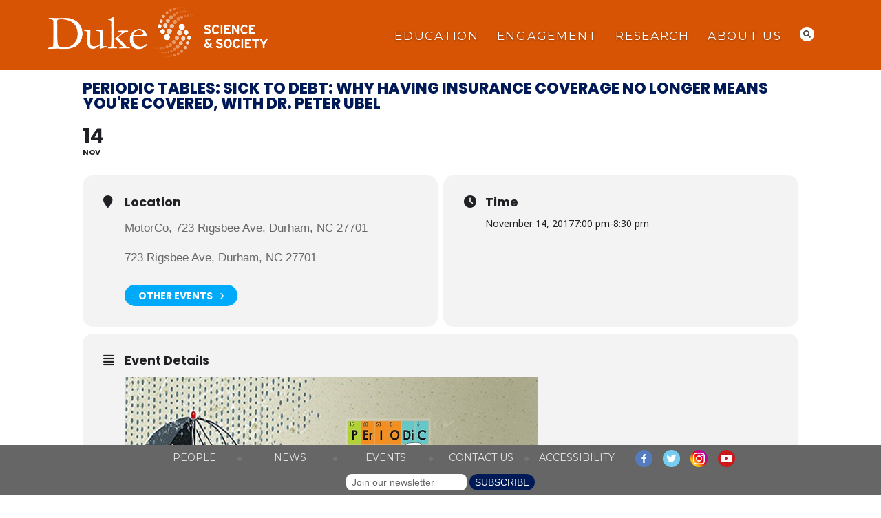

--- FILE ---
content_type: text/html; charset=UTF-8
request_url: https://scienceandsociety.duke.edu/events/periodic-tables-peter-ubel/
body_size: 20144
content:
<!DOCTYPE>
<html lang="en" xmlns="http://www.w3.org/1999/xhtml" lang="en-US" style="font-size: 15.7466px; margin-top: 0 !important;">
<head profile="http://gmpg.org/xfn/11">
     <!-- Global site tag (gtag.js) - Google Analytics -->
<script async src="https://www.googletagmanager.com/gtag/js?id=G-WPK8B79BYB"></script>
<script>
  window.dataLayer = window.dataLayer || [];
  function gtag(){dataLayer.push(arguments);}
  gtag('js', new Date());

  gtag('config', 'G-WPK8B79BYB');
</script>

     <!-- Google Tag Manager -->
<script>(function(w,d,s,l,i){w[l]=w[l]||[];w[l].push({'gtm.start':
new Date().getTime(),event:'gtm.js'});var f=d.getElementsByTagName(s)[0],
j=d.createElement(s),dl=l!='dataLayer'?'&l='+l:'';j.async=true;j.src=
'https://www.googletagmanager.com/gtm.js?id='+i+dl;f.parentNode.insertBefore(j,f);
})(window,document,'script','dataLayer','GTM-PSGJGTP');</script>
<!-- End Google Tag Manager -->
     
<meta http-equiv="X-UA-Compatible" content="IE=Edge" />
<meta http-equiv="Content-Type" content="text/html; charset=UTF-8" />
<meta name="google-site-verification" content="1H0K_rPKdPwXXmlVQLSFrfvwK7LfNSyBJydgLAxUm7w" />
<meta name='viewport' content='width=device-width, initial-scale=1.0, maximum-scale=5.0'/>
<title>Periodic Tables: Sick to Debt: Why having insurance coverage no longer means you&#039;re covered, with Dr. Peter Ubel - Duke University Science &amp; Society</title>

<style type="text/css" media="screen">
@import url( https://scienceandsociety.duke.edu/wp-content/themes/dukess2014/style.css );

</style>
<link rel="alternate" type="application/rss+xml" title="Duke University Science &amp; Society RSS Feed" href="https://scienceandsociety.duke.edu/feed/rss/" />
<link rel="alternate" type="application/atom+xml" title="Duke University Science &amp; Society Atom Feed" href="https://scienceandsociety.duke.edu/feed/atom/" />
<meta name='robots' content='index, follow, max-image-preview:large, max-snippet:-1, max-video-preview:-1' />

	<!-- This site is optimized with the Yoast SEO plugin v26.7 - https://yoast.com/wordpress/plugins/seo/ -->
	<link rel="canonical" href="https://scienceandsociety.duke.edu/events/periodic-tables-peter-ubel/" />
	<meta property="og:locale" content="en_US" />
	<meta property="og:type" content="article" />
	<meta property="og:title" content="Periodic Tables: Sick to Debt: Why having insurance coverage no longer means you&#039;re covered, with Dr. Peter Ubel - Duke University Science &amp; Society" />
	<meta property="og:description" content="The US is quickly becoming an out-of-pocket healthcare system, with high co-pays and even higher deductibles. Duke’s Dr. Peter Ubel will discuss the..." />
	<meta property="og:url" content="https://scienceandsociety.duke.edu/events/periodic-tables-peter-ubel/" />
	<meta property="og:site_name" content="Duke University Science &amp; Society" />
	<meta property="article:modified_time" content="2017-11-02T15:49:37+00:00" />
	<meta property="og:image" content="https://scienceandsociety.duke.edu/wp-content/uploads/PT_NOV2017_SickToDebt_Twitter.jpg" />
	<meta name="twitter:card" content="summary_large_image" />
	<meta name="twitter:site" content="@DukeSci_Soc" />
	<meta name="twitter:label1" content="Est. reading time" />
	<meta name="twitter:data1" content="1 minute" />
	<script type="application/ld+json" class="yoast-schema-graph">{"@context":"https://schema.org","@graph":[{"@type":"WebPage","@id":"https://scienceandsociety.duke.edu/events/periodic-tables-peter-ubel/","url":"https://scienceandsociety.duke.edu/events/periodic-tables-peter-ubel/","name":"Periodic Tables: Sick to Debt: Why having insurance coverage no longer means you're covered, with Dr. Peter Ubel - Duke University Science &amp; Society","isPartOf":{"@id":"https://scienceandsociety.duke.edu/#website"},"primaryImageOfPage":{"@id":"https://scienceandsociety.duke.edu/events/periodic-tables-peter-ubel/#primaryimage"},"image":{"@id":"https://scienceandsociety.duke.edu/events/periodic-tables-peter-ubel/#primaryimage"},"thumbnailUrl":"https://scienceandsociety.duke.edu/wp-content/uploads/PT_NOV2017_SickToDebt_Twitter.jpg","datePublished":"2017-08-17T19:06:16+00:00","dateModified":"2017-11-02T15:49:37+00:00","breadcrumb":{"@id":"https://scienceandsociety.duke.edu/events/periodic-tables-peter-ubel/#breadcrumb"},"inLanguage":"en-US","potentialAction":[{"@type":"ReadAction","target":["https://scienceandsociety.duke.edu/events/periodic-tables-peter-ubel/"]}]},{"@type":"ImageObject","inLanguage":"en-US","@id":"https://scienceandsociety.duke.edu/events/periodic-tables-peter-ubel/#primaryimage","url":"","contentUrl":""},{"@type":"BreadcrumbList","@id":"https://scienceandsociety.duke.edu/events/periodic-tables-peter-ubel/#breadcrumb","itemListElement":[{"@type":"ListItem","position":1,"name":"Home","item":"https://scienceandsociety.duke.edu/"},{"@type":"ListItem","position":2,"name":"Events","item":"https://scienceandsociety.duke.edu/events/"},{"@type":"ListItem","position":3,"name":"Periodic Tables: Sick to Debt: Why having insurance coverage no longer means you&#8217;re covered, with Dr. Peter Ubel"}]},{"@type":"WebSite","@id":"https://scienceandsociety.duke.edu/#website","url":"https://scienceandsociety.duke.edu/","name":"Duke University Science & Society","description":"","publisher":{"@id":"https://scienceandsociety.duke.edu/#organization"},"potentialAction":[{"@type":"SearchAction","target":{"@type":"EntryPoint","urlTemplate":"https://scienceandsociety.duke.edu/?s={search_term_string}"},"query-input":{"@type":"PropertyValueSpecification","valueRequired":true,"valueName":"search_term_string"}}],"inLanguage":"en-US"},{"@type":"Organization","@id":"https://scienceandsociety.duke.edu/#organization","name":"Duke University Initiative for Science & Society","url":"https://scienceandsociety.duke.edu/","logo":{"@type":"ImageObject","inLanguage":"en-US","@id":"https://scienceandsociety.duke.edu/#/schema/logo/image/","url":"https://scienceandsociety.duke.edu/wp-content/uploads/DSS-Solid.webp","contentUrl":"https://scienceandsociety.duke.edu/wp-content/uploads/DSS-Solid.webp","width":324,"height":91,"caption":"Duke University Initiative for Science & Society"},"image":{"@id":"https://scienceandsociety.duke.edu/#/schema/logo/image/"},"sameAs":["https://x.com/DukeSci_Soc","https://bsky.app/profile/dukescisoc.bsky.social","https://www.instagram.com/dukescisoc/"]}]}</script>
	<!-- / Yoast SEO plugin. -->


<link rel='dns-prefetch' href='//maps.googleapis.com' />
<link rel='dns-prefetch' href='//meet.jit.si' />
<link rel='dns-prefetch' href='//alertbar.oit.duke.edu' />
<link rel='dns-prefetch' href='//fonts.googleapis.com' />
<link rel="alternate" type="application/rss+xml" title="Duke University Science &amp; Society &raquo; Feed" href="https://scienceandsociety.duke.edu/feed/" />
<link rel="alternate" type="application/rss+xml" title="Duke University Science &amp; Society &raquo; Comments Feed" href="https://scienceandsociety.duke.edu/comments/feed/" />
<link rel="alternate" title="oEmbed (JSON)" type="application/json+oembed" href="https://scienceandsociety.duke.edu/wp-json/oembed/1.0/embed?url=https%3A%2F%2Fscienceandsociety.duke.edu%2Fevents%2Fperiodic-tables-peter-ubel%2F" />
<link rel="alternate" title="oEmbed (XML)" type="text/xml+oembed" href="https://scienceandsociety.duke.edu/wp-json/oembed/1.0/embed?url=https%3A%2F%2Fscienceandsociety.duke.edu%2Fevents%2Fperiodic-tables-peter-ubel%2F&#038;format=xml" />
<style id='wp-img-auto-sizes-contain-inline-css' type='text/css'>
img:is([sizes=auto i],[sizes^="auto," i]){contain-intrinsic-size:3000px 1500px}
/*# sourceURL=wp-img-auto-sizes-contain-inline-css */
</style>
<link rel='stylesheet' id='evo_single_event-css' href='//scienceandsociety.duke.edu/wp-content/plugins/eventON/assets/css/evo_event_styles.css?ver=5.0' type='text/css' media='all' />
<style id='wp-emoji-styles-inline-css' type='text/css'>

	img.wp-smiley, img.emoji {
		display: inline !important;
		border: none !important;
		box-shadow: none !important;
		height: 1em !important;
		width: 1em !important;
		margin: 0 0.07em !important;
		vertical-align: -0.1em !important;
		background: none !important;
		padding: 0 !important;
	}
/*# sourceURL=wp-emoji-styles-inline-css */
</style>
<link rel='stylesheet' id='wp-block-library-css' href='https://scienceandsociety.duke.edu/wp-includes/css/dist/block-library/style.min.css?ver=6.9' type='text/css' media='all' />
<style id='classic-theme-styles-inline-css' type='text/css'>
/*! This file is auto-generated */
.wp-block-button__link{color:#fff;background-color:#32373c;border-radius:9999px;box-shadow:none;text-decoration:none;padding:calc(.667em + 2px) calc(1.333em + 2px);font-size:1.125em}.wp-block-file__button{background:#32373c;color:#fff;text-decoration:none}
/*# sourceURL=/wp-includes/css/classic-themes.min.css */
</style>
<style id='global-styles-inline-css' type='text/css'>
:root{--wp--preset--aspect-ratio--square: 1;--wp--preset--aspect-ratio--4-3: 4/3;--wp--preset--aspect-ratio--3-4: 3/4;--wp--preset--aspect-ratio--3-2: 3/2;--wp--preset--aspect-ratio--2-3: 2/3;--wp--preset--aspect-ratio--16-9: 16/9;--wp--preset--aspect-ratio--9-16: 9/16;--wp--preset--color--black: #000000;--wp--preset--color--cyan-bluish-gray: #abb8c3;--wp--preset--color--white: #ffffff;--wp--preset--color--pale-pink: #f78da7;--wp--preset--color--vivid-red: #cf2e2e;--wp--preset--color--luminous-vivid-orange: #ff6900;--wp--preset--color--luminous-vivid-amber: #fcb900;--wp--preset--color--light-green-cyan: #7bdcb5;--wp--preset--color--vivid-green-cyan: #00d084;--wp--preset--color--pale-cyan-blue: #8ed1fc;--wp--preset--color--vivid-cyan-blue: #0693e3;--wp--preset--color--vivid-purple: #9b51e0;--wp--preset--gradient--vivid-cyan-blue-to-vivid-purple: linear-gradient(135deg,rgb(6,147,227) 0%,rgb(155,81,224) 100%);--wp--preset--gradient--light-green-cyan-to-vivid-green-cyan: linear-gradient(135deg,rgb(122,220,180) 0%,rgb(0,208,130) 100%);--wp--preset--gradient--luminous-vivid-amber-to-luminous-vivid-orange: linear-gradient(135deg,rgb(252,185,0) 0%,rgb(255,105,0) 100%);--wp--preset--gradient--luminous-vivid-orange-to-vivid-red: linear-gradient(135deg,rgb(255,105,0) 0%,rgb(207,46,46) 100%);--wp--preset--gradient--very-light-gray-to-cyan-bluish-gray: linear-gradient(135deg,rgb(238,238,238) 0%,rgb(169,184,195) 100%);--wp--preset--gradient--cool-to-warm-spectrum: linear-gradient(135deg,rgb(74,234,220) 0%,rgb(151,120,209) 20%,rgb(207,42,186) 40%,rgb(238,44,130) 60%,rgb(251,105,98) 80%,rgb(254,248,76) 100%);--wp--preset--gradient--blush-light-purple: linear-gradient(135deg,rgb(255,206,236) 0%,rgb(152,150,240) 100%);--wp--preset--gradient--blush-bordeaux: linear-gradient(135deg,rgb(254,205,165) 0%,rgb(254,45,45) 50%,rgb(107,0,62) 100%);--wp--preset--gradient--luminous-dusk: linear-gradient(135deg,rgb(255,203,112) 0%,rgb(199,81,192) 50%,rgb(65,88,208) 100%);--wp--preset--gradient--pale-ocean: linear-gradient(135deg,rgb(255,245,203) 0%,rgb(182,227,212) 50%,rgb(51,167,181) 100%);--wp--preset--gradient--electric-grass: linear-gradient(135deg,rgb(202,248,128) 0%,rgb(113,206,126) 100%);--wp--preset--gradient--midnight: linear-gradient(135deg,rgb(2,3,129) 0%,rgb(40,116,252) 100%);--wp--preset--font-size--small: 13px;--wp--preset--font-size--medium: 20px;--wp--preset--font-size--large: 36px;--wp--preset--font-size--x-large: 42px;--wp--preset--spacing--20: 0.44rem;--wp--preset--spacing--30: 0.67rem;--wp--preset--spacing--40: 1rem;--wp--preset--spacing--50: 1.5rem;--wp--preset--spacing--60: 2.25rem;--wp--preset--spacing--70: 3.38rem;--wp--preset--spacing--80: 5.06rem;--wp--preset--shadow--natural: 6px 6px 9px rgba(0, 0, 0, 0.2);--wp--preset--shadow--deep: 12px 12px 50px rgba(0, 0, 0, 0.4);--wp--preset--shadow--sharp: 6px 6px 0px rgba(0, 0, 0, 0.2);--wp--preset--shadow--outlined: 6px 6px 0px -3px rgb(255, 255, 255), 6px 6px rgb(0, 0, 0);--wp--preset--shadow--crisp: 6px 6px 0px rgb(0, 0, 0);}:where(.is-layout-flex){gap: 0.5em;}:where(.is-layout-grid){gap: 0.5em;}body .is-layout-flex{display: flex;}.is-layout-flex{flex-wrap: wrap;align-items: center;}.is-layout-flex > :is(*, div){margin: 0;}body .is-layout-grid{display: grid;}.is-layout-grid > :is(*, div){margin: 0;}:where(.wp-block-columns.is-layout-flex){gap: 2em;}:where(.wp-block-columns.is-layout-grid){gap: 2em;}:where(.wp-block-post-template.is-layout-flex){gap: 1.25em;}:where(.wp-block-post-template.is-layout-grid){gap: 1.25em;}.has-black-color{color: var(--wp--preset--color--black) !important;}.has-cyan-bluish-gray-color{color: var(--wp--preset--color--cyan-bluish-gray) !important;}.has-white-color{color: var(--wp--preset--color--white) !important;}.has-pale-pink-color{color: var(--wp--preset--color--pale-pink) !important;}.has-vivid-red-color{color: var(--wp--preset--color--vivid-red) !important;}.has-luminous-vivid-orange-color{color: var(--wp--preset--color--luminous-vivid-orange) !important;}.has-luminous-vivid-amber-color{color: var(--wp--preset--color--luminous-vivid-amber) !important;}.has-light-green-cyan-color{color: var(--wp--preset--color--light-green-cyan) !important;}.has-vivid-green-cyan-color{color: var(--wp--preset--color--vivid-green-cyan) !important;}.has-pale-cyan-blue-color{color: var(--wp--preset--color--pale-cyan-blue) !important;}.has-vivid-cyan-blue-color{color: var(--wp--preset--color--vivid-cyan-blue) !important;}.has-vivid-purple-color{color: var(--wp--preset--color--vivid-purple) !important;}.has-black-background-color{background-color: var(--wp--preset--color--black) !important;}.has-cyan-bluish-gray-background-color{background-color: var(--wp--preset--color--cyan-bluish-gray) !important;}.has-white-background-color{background-color: var(--wp--preset--color--white) !important;}.has-pale-pink-background-color{background-color: var(--wp--preset--color--pale-pink) !important;}.has-vivid-red-background-color{background-color: var(--wp--preset--color--vivid-red) !important;}.has-luminous-vivid-orange-background-color{background-color: var(--wp--preset--color--luminous-vivid-orange) !important;}.has-luminous-vivid-amber-background-color{background-color: var(--wp--preset--color--luminous-vivid-amber) !important;}.has-light-green-cyan-background-color{background-color: var(--wp--preset--color--light-green-cyan) !important;}.has-vivid-green-cyan-background-color{background-color: var(--wp--preset--color--vivid-green-cyan) !important;}.has-pale-cyan-blue-background-color{background-color: var(--wp--preset--color--pale-cyan-blue) !important;}.has-vivid-cyan-blue-background-color{background-color: var(--wp--preset--color--vivid-cyan-blue) !important;}.has-vivid-purple-background-color{background-color: var(--wp--preset--color--vivid-purple) !important;}.has-black-border-color{border-color: var(--wp--preset--color--black) !important;}.has-cyan-bluish-gray-border-color{border-color: var(--wp--preset--color--cyan-bluish-gray) !important;}.has-white-border-color{border-color: var(--wp--preset--color--white) !important;}.has-pale-pink-border-color{border-color: var(--wp--preset--color--pale-pink) !important;}.has-vivid-red-border-color{border-color: var(--wp--preset--color--vivid-red) !important;}.has-luminous-vivid-orange-border-color{border-color: var(--wp--preset--color--luminous-vivid-orange) !important;}.has-luminous-vivid-amber-border-color{border-color: var(--wp--preset--color--luminous-vivid-amber) !important;}.has-light-green-cyan-border-color{border-color: var(--wp--preset--color--light-green-cyan) !important;}.has-vivid-green-cyan-border-color{border-color: var(--wp--preset--color--vivid-green-cyan) !important;}.has-pale-cyan-blue-border-color{border-color: var(--wp--preset--color--pale-cyan-blue) !important;}.has-vivid-cyan-blue-border-color{border-color: var(--wp--preset--color--vivid-cyan-blue) !important;}.has-vivid-purple-border-color{border-color: var(--wp--preset--color--vivid-purple) !important;}.has-vivid-cyan-blue-to-vivid-purple-gradient-background{background: var(--wp--preset--gradient--vivid-cyan-blue-to-vivid-purple) !important;}.has-light-green-cyan-to-vivid-green-cyan-gradient-background{background: var(--wp--preset--gradient--light-green-cyan-to-vivid-green-cyan) !important;}.has-luminous-vivid-amber-to-luminous-vivid-orange-gradient-background{background: var(--wp--preset--gradient--luminous-vivid-amber-to-luminous-vivid-orange) !important;}.has-luminous-vivid-orange-to-vivid-red-gradient-background{background: var(--wp--preset--gradient--luminous-vivid-orange-to-vivid-red) !important;}.has-very-light-gray-to-cyan-bluish-gray-gradient-background{background: var(--wp--preset--gradient--very-light-gray-to-cyan-bluish-gray) !important;}.has-cool-to-warm-spectrum-gradient-background{background: var(--wp--preset--gradient--cool-to-warm-spectrum) !important;}.has-blush-light-purple-gradient-background{background: var(--wp--preset--gradient--blush-light-purple) !important;}.has-blush-bordeaux-gradient-background{background: var(--wp--preset--gradient--blush-bordeaux) !important;}.has-luminous-dusk-gradient-background{background: var(--wp--preset--gradient--luminous-dusk) !important;}.has-pale-ocean-gradient-background{background: var(--wp--preset--gradient--pale-ocean) !important;}.has-electric-grass-gradient-background{background: var(--wp--preset--gradient--electric-grass) !important;}.has-midnight-gradient-background{background: var(--wp--preset--gradient--midnight) !important;}.has-small-font-size{font-size: var(--wp--preset--font-size--small) !important;}.has-medium-font-size{font-size: var(--wp--preset--font-size--medium) !important;}.has-large-font-size{font-size: var(--wp--preset--font-size--large) !important;}.has-x-large-font-size{font-size: var(--wp--preset--font-size--x-large) !important;}
:where(.wp-block-post-template.is-layout-flex){gap: 1.25em;}:where(.wp-block-post-template.is-layout-grid){gap: 1.25em;}
:where(.wp-block-term-template.is-layout-flex){gap: 1.25em;}:where(.wp-block-term-template.is-layout-grid){gap: 1.25em;}
:where(.wp-block-columns.is-layout-flex){gap: 2em;}:where(.wp-block-columns.is-layout-grid){gap: 2em;}
:root :where(.wp-block-pullquote){font-size: 1.5em;line-height: 1.6;}
/*# sourceURL=global-styles-inline-css */
</style>
<link rel='stylesheet' id='contact-form-7-css' href='https://scienceandsociety.duke.edu/wp-content/plugins/contact-form-7/includes/css/styles.css?ver=6.1.4' type='text/css' media='all' />
<link rel='stylesheet' id='duke-alertbar-css' href='https://scienceandsociety.duke.edu/wp-content/plugins/duke-alertbar/public/css/duke-alertbar-public.css?ver=1.0.0' type='text/css' media='all' />
<link rel='stylesheet' id='duke-alertbar-styles-css' href='https://alertbar.oit.duke.edu/sites/all/themes/blackwell/css/alert.css?ver=1.0.0' type='text/css' media='screen' />
<link rel='stylesheet' id='responsive-lightbox-tosrus-css' href='https://scienceandsociety.duke.edu/wp-content/plugins/responsive-lightbox/assets/tosrus/jquery.tosrus.min.css?ver=2.5.0' type='text/css' media='all' />
<link rel='stylesheet' id='widgetopts-styles-css' href='https://scienceandsociety.duke.edu/wp-content/plugins/widget-options/assets/css/widget-options.css?ver=4.1.3' type='text/css' media='all' />
<link rel='stylesheet' id='twentytwelve-fonts-css' href='https://fonts.googleapis.com/css?family=Open+Sans:400italic,700italic,400,700&#038;subset=latin,latin-ext' type='text/css' media='all' />
<link rel='stylesheet' id='twentytwelve-style-css' href='https://scienceandsociety.duke.edu/wp-content/themes/dukess2014/style.css?ver=6.9' type='text/css' media='all' />
<link rel='stylesheet' id='evcal_google_fonts-css' href='https://fonts.googleapis.com/css?family=Noto+Sans%3A400%2C400italic%2C700%7CPoppins%3A700%2C800%2C900&#038;subset=latin%2Clatin-ext&#038;ver=5.0' type='text/css' media='all' />
<link rel='stylesheet' id='evcal_cal_default-css' href='//scienceandsociety.duke.edu/wp-content/plugins/eventON/assets/css/eventon_styles.css?ver=5.0' type='text/css' media='all' />
<link rel='stylesheet' id='evo_font_icons-css' href='//scienceandsociety.duke.edu/wp-content/plugins/eventON/assets/fonts/all.css?ver=5.0' type='text/css' media='all' />
<link rel='stylesheet' id='eventon_dynamic_styles-css' href='//scienceandsociety.duke.edu/wp-content/plugins/eventON/assets/css/eventon_dynamic_styles.css?ver=5.0' type='text/css' media='all' />
<script type="text/javascript" src="https://ajax.googleapis.com/ajax/libs/jquery/1.10.0/jquery.min.js?ver=6.9" id="jquery-js"></script>
<script type="text/javascript" src="https://scienceandsociety.duke.edu/wp-content/plugins/duke-alertbar/public/js/duke-alertbar-public.js?ver=1.0.0" id="duke-alertbar-js"></script>
<script type="text/javascript" src="https://scienceandsociety.duke.edu/wp-content/plugins/responsive-lightbox/assets/dompurify/purify.min.js?ver=3.1.7" id="dompurify-js"></script>
<script type="text/javascript" id="responsive-lightbox-sanitizer-js-before">
/* <![CDATA[ */
window.RLG = window.RLG || {}; window.RLG.sanitizeAllowedHosts = ["youtube.com","www.youtube.com","youtu.be","vimeo.com","player.vimeo.com"];
//# sourceURL=responsive-lightbox-sanitizer-js-before
/* ]]> */
</script>
<script type="text/javascript" src="https://scienceandsociety.duke.edu/wp-content/plugins/responsive-lightbox/js/sanitizer.js?ver=2.6.0" id="responsive-lightbox-sanitizer-js"></script>
<script type="text/javascript" src="https://scienceandsociety.duke.edu/wp-content/plugins/responsive-lightbox/assets/tosrus/jquery.tosrus.min.js?ver=2.5.0" id="responsive-lightbox-tosrus-js"></script>
<script type="text/javascript" src="https://scienceandsociety.duke.edu/wp-includes/js/underscore.min.js?ver=1.13.7" id="underscore-js"></script>
<script type="text/javascript" src="https://scienceandsociety.duke.edu/wp-content/plugins/responsive-lightbox/assets/infinitescroll/infinite-scroll.pkgd.min.js?ver=4.0.1" id="responsive-lightbox-infinite-scroll-js"></script>
<script type="text/javascript" id="responsive-lightbox-js-before">
/* <![CDATA[ */
var rlArgs = {"script":"tosrus","selector":"lightbox","customEvents":"","activeGalleries":true,"effect":"fade","infinite":true,"keys":true,"autoplay":false,"pauseOnHover":false,"timeout":4000,"pagination":true,"paginationType":"thumbnails","closeOnClick":true,"woocommerce_gallery":false,"ajaxurl":"https:\/\/scienceandsociety.duke.edu\/wp-admin\/admin-ajax.php","nonce":"632082083d","preview":false,"postId":10356,"scriptExtension":false};

//# sourceURL=responsive-lightbox-js-before
/* ]]> */
</script>
<script type="text/javascript" src="https://scienceandsociety.duke.edu/wp-content/plugins/responsive-lightbox/js/front.js?ver=2.6.0" id="responsive-lightbox-js"></script>
<script type="text/javascript" src="https://scienceandsociety.duke.edu/wp-content/themes/dukess2014/js/signup3.js?ver=6.9" id="custom_script-js"></script>
<script type="text/javascript" id="evo-inlinescripts-header-js-after">
/* <![CDATA[ */
jQuery(document).ready(function($){});
//# sourceURL=evo-inlinescripts-header-js-after
/* ]]> */
</script>
<link rel="https://api.w.org/" href="https://scienceandsociety.duke.edu/wp-json/" /><link rel="alternate" title="JSON" type="application/json" href="https://scienceandsociety.duke.edu/wp-json/wp/v2/ajde_events/10356" /><link rel="EditURI" type="application/rsd+xml" title="RSD" href="https://scienceandsociety.duke.edu/xmlrpc.php?rsd" />
<meta name="generator" content="WordPress 6.9" />
<link rel='shortlink' href='https://scienceandsociety.duke.edu/?p=10356' />
<script type="text/javascript">
(function(url){
	if(/(?:Chrome\/26\.0\.1410\.63 Safari\/537\.31|WordfenceTestMonBot)/.test(navigator.userAgent)){ return; }
	var addEvent = function(evt, handler) {
		if (window.addEventListener) {
			document.addEventListener(evt, handler, false);
		} else if (window.attachEvent) {
			document.attachEvent('on' + evt, handler);
		}
	};
	var removeEvent = function(evt, handler) {
		if (window.removeEventListener) {
			document.removeEventListener(evt, handler, false);
		} else if (window.detachEvent) {
			document.detachEvent('on' + evt, handler);
		}
	};
	var evts = 'contextmenu dblclick drag dragend dragenter dragleave dragover dragstart drop keydown keypress keyup mousedown mousemove mouseout mouseover mouseup mousewheel scroll'.split(' ');
	var logHuman = function() {
		if (window.wfLogHumanRan) { return; }
		window.wfLogHumanRan = true;
		var wfscr = document.createElement('script');
		wfscr.type = 'text/javascript';
		wfscr.async = true;
		wfscr.src = url + '&r=' + Math.random();
		(document.getElementsByTagName('head')[0]||document.getElementsByTagName('body')[0]).appendChild(wfscr);
		for (var i = 0; i < evts.length; i++) {
			removeEvent(evts[i], logHuman);
		}
	};
	for (var i = 0; i < evts.length; i++) {
		addEvent(evts[i], logHuman);
	}
})('//scienceandsociety.duke.edu/?wordfence_lh=1&hid=F663F5E163E142D42B44D5079EA4A5DD');
</script><meta name="generator" content="Elementor 3.34.0; features: e_font_icon_svg, additional_custom_breakpoints; settings: css_print_method-external, google_font-enabled, font_display-swap">
				<meta name="robots" content="all"/>
				<meta property="description" content="The US is quickly becoming an out-of-pocket healthcare system, with high co-pays and" />
				<meta property="og:type" content="event" /> 
				<meta property="og:title" content="Periodic Tables: Sick to Debt: Why having insurance coverage no longer means you're covered, with Dr. Peter Ubel" />
				<meta property="og:url" content="https://scienceandsociety.duke.edu/events/periodic-tables-peter-ubel/" />
				<meta property="og:description" content="The US is quickly becoming an out-of-pocket healthcare system, with high co-pays and" />
												<meta name="twitter:card" content="summary_large_image">
				<meta name="twitter:title" content="Periodic Tables: Sick to Debt: Why having insurance coverage no longer means you're covered, with Dr. Peter Ubel">
				<meta name="twitter:description" content="The US is quickly becoming an out-of-pocket healthcare system, with high co-pays and">
											<style>
				.e-con.e-parent:nth-of-type(n+4):not(.e-lazyloaded):not(.e-no-lazyload),
				.e-con.e-parent:nth-of-type(n+4):not(.e-lazyloaded):not(.e-no-lazyload) * {
					background-image: none !important;
				}
				@media screen and (max-height: 1024px) {
					.e-con.e-parent:nth-of-type(n+3):not(.e-lazyloaded):not(.e-no-lazyload),
					.e-con.e-parent:nth-of-type(n+3):not(.e-lazyloaded):not(.e-no-lazyload) * {
						background-image: none !important;
					}
				}
				@media screen and (max-height: 640px) {
					.e-con.e-parent:nth-of-type(n+2):not(.e-lazyloaded):not(.e-no-lazyload),
					.e-con.e-parent:nth-of-type(n+2):not(.e-lazyloaded):not(.e-no-lazyload) * {
						background-image: none !important;
					}
				}
			</style>
			<style type="text/css" id="custom-background-css">
body.custom-background { background-color: #ffffff; }
</style>
			<style type="text/css" id="wp-custom-css">
			#header #nav > ul > li {
    text-shadow: 0px 1px 3px rgba(0, 0, 0, 0.4);
}

#horizontal-nav-6col ul li a, 
#horizontal-nav-5col ul li a {
    color: #767676 !important;
}

table.ma-fee-table {
	border: 1px solid #ccc;
}
table.ma-fee-table tr td, table.ma-fee-table tr th {
	padding:2px 4px !important;
	font-family: "Trebuchet MS", sans-serif;
	border: 1px solid black;
  border-collapse: collapse;
}

/* Soliloquy plug-in overrides */
.soliloquy-theme-classic .soliloquy-pager-link:focus {
    outline: 2px solid #003366;
    outline-offset: -2px;
    border-radius: 10px;
}
.soliloquy-theme-classic .soliloquy-controls-direction {
    display: block!important;
}

/* Elementor plug-in overrides */
.elementor-element input, .elementor-element textarea, .elementor-element select, .form_responses input, .form_responses textarea, .form_responses select,{
	  text-shadow: none;
    color: #666666;
    font-size: 1em;
    background-color: #e8e8e8;
		margin-bottom:12x;
    padding: 10px 15px;
    border-radius: 25px;
    border: none;
    vertical-align: top;
    box-shadow: none;
}

.elementor-element div.form-input-reverse input, .elementor-element div.form-input-reverse textarea, .elementor-element div.form-input-reverse select, div.form-input-reverse .form_responses input, div.form-input-reverse .form_responses textarea, div.form-input-reverse .form_responses select {
    text-shadow: none;
    color: #666666;
    font-size: 1em;
    background-color: #ffffff;
		margin-bottom:12x;
    padding: 10px 15px;
    border-radius: 25px;
    border: none;
    vertical-align: top;
    box-shadow: none;
}

.elementor-element input[type="submit"] {
    padding: 10px 45px 10px 25px !important;
    margin: 0 0 0 5px;
    font-size: 1.2em;
    cursor: pointer;
    width: auto;
    color: #fff !important;
    border-radius: 25px !important;
    -moz-border-radius: 25px !important;
    -khtml-border-radius: 25px !important;
    -webkit-border-radius: 25px !important;
    -webkit-transition: all .5s linear;
    border: none;
    text-transform: uppercase;
    background: url(images/white-arrow-button.png) no-repeat 96% center;
    background-color: #001a57;
    margin-top: 10px;
}

.elementor-background-slideshow {
    background-color: #333;
}

/* These classes style the EventON plugin. Ideally they would be added to the plugins style settings, but the plugin throws an error when attempting to save */
.evcal_evdata_row.evcal_event_details .evcal_evdata_cell p, #evcal_list .eventon_list_event .evcal_eventcard p, .eventon_list_event .evo_metarow_details .eventon_full_description li {
	 font-family: "Trebuchet MS", sans-serif;
    color: #666666;
    font-size: 1.2em;
    line-height: 1.7em;
    font-weight: normal;
    padding-bottom: 15px;
}

/* Basic Flexbox classes. Ideally these would be added to the master stylesheet */
.basic-flex-container {
  display: flex;
  flex-wrap: wrap;
  flex-direction: row;
  justify-content: start;
  align-items: auto;
  align-content: start
}
.basic-flex-container-item {
  flex: 0 0 auto;
  margin: 10px;
}
.basic-flex-container .buttonlink {
	font-family: 'Montserrat', sans-serif;
}		</style>
		<link href="https://scienceandsociety.duke.edu/wp-content/themes/dukess2014/styles/reset.css" rel="stylesheet" type="text/css" />
<link href="https://scienceandsociety.duke.edu/wp-content/themes/dukess2014/styles/print.css" rel="stylesheet" type="text/css" media="print" />
<link href='//fonts.googleapis.com/css?family=Montserrat:400,700' rel='stylesheet' type='text/css'>
<link href="https://scienceandsociety.duke.edu/wp-content/themes/dukess2014/styles/calendar-styling.css" rel="stylesheet" type="text/css" />
<link rel=”stylesheet” type="text/css" media=”screen” href=”https://alertbar.oit.duke.edu/sites/all/themes/blackwell/css/alert.css” />

<script type="text/javascript" src="https://ajax.googleapis.com/ajax/libs/jquery/1.8.3/jquery.min.js"></script>
<script type="text/javascript" src="https://scienceandsociety.duke.edu/wp-content/themes/dukess2014/script/jquery.scrollTo.js"></script>

<script type="text/javascript">
     $(document).ready(function(){
         $('.show-hide-content-container').hide();   
          $( "div.show-hide" ).click(function() {
          $(this).next().slideToggle(500);
          });
     });
</script>

<script type="text/javascript">
/*expand the selected item's sub-navigation when a user hits the down arrow.*/
     $(document).ready(function(){
          $('#nav > ul > li').on('focus', '> a', function(e) {
               $this = jQuery(this);
               $this.attr('aria-haspopup', 'true').attr('aria-expanded', 'false');
               $this.parent().find('> ul').css('display', 'none').css('visibility', 'hidden');
               $this.keydown(function(e) {
                    if (e.keyCode === 40) {
                         jQuery(this).attr('aria-expanded', 'true');
                         jQuery(this).parent().find('> ul').css('display', 'block').css('visibility', 'visible').attr('aria-hidden', 'false');
                         return false;
                    }
                    if (e.keyCode === 38) {
                         jQuery(this).attr('aria-expanded', 'false');
                         jQuery(this).parent().find('> ul').css('display', 'none').css('visibility', 'hidden').attr('aria-hidden', 'true');
                         return false;
                    }
               });
          });
     });
</script>
     
<script type="text/javascript">
          jQuery(function( $ ){
               /**
                * Demo binding and preparation, no need to read this part
                */
                    //borrowed from jQuery easing plugin
                    //http://gsgd.co.uk/sandbox/jquery.easing.php
                    $.easing.elasout = function(x, t, b, c, d) {
                         var s=1.70158;var p=0;var a=c;
                         if (t==0) return b;  if ((t/=d)==1) return b+c;  if (!p) p=d*.3;
                         if (a < Math.abs(c)) { a=c; var s=p/4; }
                         else var s = p/(2*Math.PI) * Math.asin (c/a);
                         return a*Math.pow(2,-10*t) * Math.sin( (t*d-s)*(2*Math.PI)/p ) + c + b;
                    };
                    $('a.back').click(function(){
                         $(this).parents('div.pane').scrollTo( 0, 800, { queue:true } );
                         $(this).parents('div.section').find('span.message').text( this.title );
                         return false;
                    });
                    //just for the example, to stop the click on the links.
                    $('ul.links').click(function(e){
                         e.preventDefault();
                         var link = e.target;
                         link.blur();
                         if( link.title )
                              $(this).parent().find('span.message').text(link.title);
                    });
               
               // This one is important, many browsers don't reset scroll on refreshes
               // Reset all scrollable panes to (0,0)
               $('div.pane').scrollTo( 0 );
               // Reset the screen to (0,0)
               $.scrollTo( 0 );
               
               // TOC, shows how to scroll the whole window
               $('#toc a').click(function(){//$.scrollTo works EXACTLY the same way, but scrolls the whole screen
                    $.scrollTo( this.hash, 1500, { easing:'elasout' });
                    $(this.hash).find('span.message').text( this.title );
                    return false;
               });
               
               // Target examples bindings
               var $paneTarget = $('#pane-target');

$('.news-up').click(function(){                   
                    $paneTarget.stop().scrollTo( {top:'+=140px',left:'0px'}, 500 );
               });
$('.news-down').click(function(){                 
                    $paneTarget.stop().scrollTo( {top:'-=140px',left:'0px'}, 500 );
               });
                                                  
});
</script>
<script type="text/javascript">
          jQuery(function( $ ){
               /**
                * Demo binding and preparation, no need to read this part
                */
                    //borrowed from jQuery easing plugin
                    //http://gsgd.co.uk/sandbox/jquery.easing.php
                    $.easing.elasout = function(x, t, b, c, d) {
                         var s=1.70158;var p=0;var a=c;
                         if (t==0) return b;  if ((t/=d)==1) return b+c;  if (!p) p=d*.3;
                         if (a < Math.abs(c)) { a=c; var s=p/4; }
                         else var s = p/(2*Math.PI) * Math.asin (c/a);
                         return a*Math.pow(2,-10*t) * Math.sin( (t*d-s)*(2*Math.PI)/p ) + c + b;
                    };
                    $('a.back').click(function(){
                         $(this).parents('div.pane2').scrollTo( 0, 800, { queue:true } );
                         $(this).parents('div.section').find('span.message').text( this.title );
                         return false;
                    });
                    //just for the example, to stop the click on the links.
                    $('ul.links').click(function(e){
                         e.preventDefault();
                         var link = e.target;
                         link.blur();
                         if( link.title )
                              $(this).parent().find('span.message').text(link.title);
                    });
               
               // This one is important, many browsers don't reset scroll on refreshes
               // Reset all scrollable panes to (0,0)
               $('div.pane2').scrollTo( 0 );
               // Reset the screen to (0,0)
               $.scrollTo( 0 );
               
               // TOC, shows how to scroll the whole window
               $('#toc a').click(function(){//$.scrollTo works EXACTLY the same way, but scrolls the whole screen
                    $.scrollTo( this.hash, 1500, { easing:'elasout' });
                    $(this.hash).find('span.message').text( this.title );
                    return false;
               });
               
               // Target examples bindings
               var $paneTarget = $('#pane-target2');

$('.events-up').click(function(){                 
                    $paneTarget.stop().scrollTo( {top:'+=140px',left:'0px'}, 500 );
               });
$('.events-down').click(function(){                    
                    $paneTarget.stop().scrollTo( {top:'-=140px',left:'0px'}, 500 );
               });
                                                  
});
</script>
<script
  src="https://code.jquery.com/jquery-3.6.0.min.js"
  integrity="sha256-/xUj+3OJU5yExlq6GSYGSHk7tPXikynS7ogEvDej/m4="
  crossorigin="anonymous"></script>
<script type="text/javascript">

//<![CDATA[ 
$(document).ready(function () {
$('#up').click(function(){   
    var first = $('.ai1ec-agenda-widget-view div.ai1ec-date:first');
    first.hide('blind',500, function(){
        $('.ai1ec-agenda-widget-view').append(first.show());
    });    
});
$('#down').click(function(){
    var last = $('.ai1ec-agenda-widget-view div.ai1ec-date:last');
    last.hide('blind',1, function(){
        $('.ai1ec-agenda-widget-view').prepend(last.show(500));
    });
});
})

//]]>  



</script>




<script>

$(function(){
     $(".header").click(function (e) {
          e.preventDefault();
          $(this).toggleClass("collapsed").next().slideToggle("slow");
          return false;
     });

     $("div.uwpqsf_class>span").click(function (e) {
          e.preventDefault();
          $(this).parent('div.uwpqsf_class').toggleClass("collapsed").find('label').slideToggle("slow");
          return false;
     });

});


</script>


<script>

$(document).ready(function () {
    // Search
    $('ul.tert-nav li.searchit').click(function (event) {
        if(event.target !== this){
            return;
        }
        
        console.log("opening");
        $(this).addClass('search');
        $('.searchbox').fadeIn();
        $('ul.tert-nav li img.searchicon').hide();
    });

    $('ul.tert-nav li.searchit img.closesearch').click(function (e) {
        e.stopPropagation();
        $('.searchbox').hide('fast');
        $('ul.tert-nav li').removeClass('search');
    });
})

</script>



<script type="text/javascript">
$(document).ready(function () {
  $(".fade").fadeTo(1, 0);
  $(".fade").hover(
    function () { 
      $(this).stop().fadeTo("fast", 1);
    },
    function () {
      $(this).stop().fadeTo("fast", 0);
    }
  );
});
</script>
<script>
     $(document).ready(function(){
          $(".nav-button").click(function () {
          $(".nav-button,.primary-nav").toggleClass("open");
     });    
});
</script>



<script>
<!--

function clearForm() {
     document.gs.s.value = "";
}

//-->
</script>


<script type="text/javascript">
/**
  * Universal show/hide function for content. Can support two classes for n number of html sets using the 'next' event source.
  */
$(document).ready(function () {
  $('.toggled-content').show();   
  $('.toggle-activator').click(function() {
    $(this).next().slideToggle(250);
  });
});
</script>


<script>
$('document').ready(function() {
   
   $('#show1').click(function(){
       
     $('#search-div').slideToggle(400, function(){
          if ( $('#search-div').is(':visible') ){
               $('#search2').focus();
          }
       });  
     
       });
});
</script>

<!-- Facebook Pixel Code -->
<script>
!function(f,b,e,v,n,t,s){if(f.fbq)return;n=f.fbq=function(){n.callMethod?
n.callMethod.apply(n,arguments):n.queue.push(arguments)};if(!f._fbq)f._fbq=n;
n.push=n;n.loaded=!0;n.version='2.0';n.queue=[];t=b.createElement(e);t.async=!0;
t.src=v;s=b.getElementsByTagName(e)[0];s.parentNode.insertBefore(t,s)}(window,
document,'script','https://connect.facebook.net/en_US/fbevents.js');
fbq('init', '304224726622810');
fbq('track', 'PageView');
</script>
<noscript><img height="1" width="1" style="display:none"
src="https://www.facebook.com/tr?id=304224726622810&ev=PageView&noscript=1"
/></noscript>
<!-- DO NOT MODIFY -->
<!-- End Facebook Pixel Code -->
     
<!-- Event snippet for MA Apply Now conversions
In your html page, add the snippet and call gtag_report_conversion when someone clicks on the chosen link or button. -->
<script>
function gtag_report_conversion(url) {
  var callback = function () {
    if (typeof(url) != 'undefined') {
      window.location = url;
    }
  };
  gtag('event', 'conversion', {
      'send_to': 'AW-987447142/1VkoCOeNkGoQ5v7s1gM',
      'event_callback': callback
  });
  return false;
}
</script>
     
     
<style>

#search-div 
  {
    width:250px; 
    background:#D75404; 
    display:none; 
    position:absolute;
    right: 0;
    top: 100%;
    padding: 0px 25px 15px;
    z-index: 100; }


</style>

</head>

<body>
     <!-- Google Tag Manager (noscript) -->
<noscript><iframe src="https://www.googletagmanager.com/ns.html?id=GTM-PSGJGTP"
height="0" width="0" style="display:none;visibility:hidden"></iframe></noscript>
<!-- End Google Tag Manager (noscript) -->
     

<!-- Skip-to bypass block. When a user hits the tab key it gives it focus and as a result becomes visible. If the user hits the enter key while it is focused it will jump to the main content area.-->
<div id="skip-link">
     <a href="#main_content" class="element-invisible element-focusable">Skip to main content</a>
</div>    
     
<!-- Header begins -->
<div id="header" role="banner">
<div class="wrapper clearfix">
<div id="logo"><a href="https://scienceandsociety.duke.edu/"><img src="https://scienceandsociety.duke.edu/wp-content/themes/dukess2014/images/header-logo2.png" alt="Science & Society Logo"/></a></div>

<!-- Begin Mobile Nav -->
<div id="mobile-nav">
<button class="nav-button">Toggle Navigation</button>
<ul class="primary-nav">
<li><a href="#">Education</a>
<ul>
        <li><a href="https://scienceandsociety.duke.edu/learn">Overview</a></li>
        <li class="page_item page-item-26351 page_item_has_children"><a href="https://scienceandsociety.duke.edu/learn/ma/">Applied Ethics &#038; Policy Master&#8217;s Program</a></li>
<li class="page_item page-item-25646"><a href="https://scienceandsociety.duke.edu/learn/science-technology-ethics-and-leadership-practicum/">Ethical Tech Practicum</a></li>
<li class="page_item page-item-10941 page_item_has_children"><a href="https://scienceandsociety.duke.edu/learn/undergraduate-programs/">Undergraduate Programs</a></li>
<li class="page_item page-item-23035 page_item_has_children"><a href="https://scienceandsociety.duke.edu/learn/applied-ethics-plus/">Applied Ethics +</a></li>
       </ul></li>
<li><a href="#">Engagement</a>
<ul>
          <li><a href="https://scienceandsociety.duke.edu/engage">Overview</a></li>
        <li class="page_item page-item-7066 page_item_has_children"><a href="https://scienceandsociety.duke.edu/engage/signature-programs/">Signature Programs</a></li>
<li class="page_item page-item-33 page_item_has_children"><a href="https://scienceandsociety.duke.edu/engage/events/">Events</a></li>
<li class="page_item page-item-2805"><a href="https://scienceandsociety.duke.edu/engage/student-groups/">Student Groups</a></li>
<li class="page_item page-item-2892 page_item_has_children"><a href="https://scienceandsociety.duke.edu/engage/trending-news-blog-posts/">Trending News</a></li>
       </ul></li>
<li><a href="#">Research</a>
<ul>
          <li><a href="https://scienceandsociety.duke.edu/research">Overview</a></li>
        <li class="page_item page-item-6887 page_item_has_children"><a href="https://scienceandsociety.duke.edu/research/slaplab/">SLAPLAB</a></li>
<li class="page_item page-item-11320 page_item_has_children"><a href="https://scienceandsociety.duke.edu/research/center-on-risk/">Center on Risk</a></li>
<li class="page_item page-item-18486"><a href="https://scienceandsociety.duke.edu/research/journals/">Journal of Law and the Biosciences</a></li>
<li class="page_item page-item-9667"><a href="https://scienceandsociety.duke.edu/research/bass-connections/">Bass Connections</a></li>
       </ul></li>
<li><a href="#">About&nbsp;Us</a>
<ul>
          <li><a href="https://scienceandsociety.duke.edu/about-us">Overview</a></li>
        <li class="page_item page-item-2908"><a href="https://scienceandsociety.duke.edu/about-us/about-us/">Mission</a></li>
<li class="page_item page-item-41 page_item_has_children"><a href="https://scienceandsociety.duke.edu/about-us/people/">People</a></li>
<li class="page_item page-item-94 page_item_has_children"><a href="https://scienceandsociety.duke.edu/about-us/connect/">Contact Us</a></li>
<li class="page_item page-item-5543"><a href="https://scienceandsociety.duke.edu/about-us/visit-us/">Visit Us</a></li>
<li class="page_item page-item-7033"><a href="https://scienceandsociety.duke.edu/about-us/employment/">Employment</a></li>
<li class="page_item page-item-5076"><a href="https://scienceandsociety.duke.edu/about-us/giving/">Giving</a></li>
       </ul></li>
      
</ul>
</div>    
<!-- End Mobile Nav -->



<div id="navigation">
<nav id="nav" role="navigation">
<ul>
<li class=""><a href="https://scienceandsociety.duke.edu/learn">Education</a>

<ul>
        
        <li class="page_item page-item-26351 page_item_has_children"><a href="https://scienceandsociety.duke.edu/learn/ma/">Applied Ethics &#038; Policy Master&#8217;s Program</a>
<ul class='children'>
	<li class="page_item page-item-1757 page_item_has_children"><a href="https://scienceandsociety.duke.edu/learn/ma/ma-welcome/">MA Welcome</a></li>
	<li class="page_item page-item-55 page_item_has_children"><a href="https://scienceandsociety.duke.edu/learn/ma/curriculum/">Curriculum</a></li>
	<li class="page_item page-item-57 page_item_has_children"><a href="https://scienceandsociety.duke.edu/learn/ma/admissions/">Admissions</a></li>
	<li class="page_item page-item-9919 page_item_has_children"><a href="https://scienceandsociety.duke.edu/learn/ma/jdma-program/">JD/MA Program</a></li>
	<li class="page_item page-item-9921 page_item_has_children"><a href="https://scienceandsociety.duke.edu/learn/ma/mdma-program/">MD/MA Program</a></li>
	<li class="page_item page-item-59 page_item_has_children"><a href="https://scienceandsociety.duke.edu/learn/ma/the-student-experience/">The Student Experience</a></li>
</ul>
</li>
<li class="page_item page-item-25646"><a href="https://scienceandsociety.duke.edu/learn/science-technology-ethics-and-leadership-practicum/">Ethical Tech Practicum</a></li>
<li class="page_item page-item-10941 page_item_has_children"><a href="https://scienceandsociety.duke.edu/learn/undergraduate-programs/">Undergraduate Programs</a>
<ul class='children'>
	<li class="page_item page-item-11064"><a href="https://scienceandsociety.duke.edu/learn/undergraduate-programs/focus-cluster-science-the-public/">Focus Cluster: Science &#038; The Public</a></li>
	<li class="page_item page-item-19311"><a href="https://scienceandsociety.duke.edu/learn/undergraduate-programs/digital-intelligence/">Digital Intelligence Certificate</a></li>
	<li class="page_item page-item-19923"><a href="https://scienceandsociety.duke.edu/learn/undergraduate-programs/science-and-the-public/">Science and the Public Certificate</a></li>
	<li class="page_item page-item-9036"><a href="https://scienceandsociety.duke.edu/learn/undergraduate-programs/duke-engage/">DukeEngage Washington, DC</a></li>
</ul>
</li>
<li class="page_item page-item-23035 page_item_has_children"><a href="https://scienceandsociety.duke.edu/learn/applied-ethics-plus/">Applied Ethics +</a>
<ul class='children'>
	<li class="page_item page-item-25580 page_item_has_children"><a href="https://scienceandsociety.duke.edu/learn/applied-ethics-plus/past-projects/">Current &#038; Past Projects</a></li>
</ul>
</li>
       </ul></li>


<li class=""><a href="https://scienceandsociety.duke.edu/engage">Engagement</a>

<ul>
          
        <li class="page_item page-item-7066 page_item_has_children"><a href="https://scienceandsociety.duke.edu/engage/signature-programs/">Signature Programs</a>
<ul class='children'>
	<li class="page_item page-item-7080"><a href="https://scienceandsociety.duke.edu/engage/signature-programs/scireglab/">SciReg Lab</a></li>
</ul>
</li>
<li class="page_item page-item-33 page_item_has_children"><a href="https://scienceandsociety.duke.edu/engage/events/">Events</a>
<ul class='children'>
	<li class="page_item page-item-116"><a href="https://scienceandsociety.duke.edu/engage/events/upcoming-events/">Upcoming Events</a></li>
	<li class="page_item page-item-4406 page_item_has_children"><a href="https://scienceandsociety.duke.edu/engage/events/periodic-tables/">Periodic Tables</a>
	<ul class='children'>
		<li class="page_item page-item-25050"><a href="https://scienceandsociety.duke.edu/engage/events/periodic-tables/periodic-tables-past-events/">Periodic Tables Events</a></li>
	</ul>
</li>
	<li class="page_item page-item-23386 page_item_has_children"><a href="https://scienceandsociety.duke.edu/engage/events/past-event-series/">Past Event Series</a>
	<ul class='children'>
		<li class="page_item page-item-23334"><a href="https://scienceandsociety.duke.edu/engage/events/past-event-series/responsible-data-and-emerging-technologies-fireside-chat-series/">Responsible Data and Emerging Technologies Fireside Chat Series</a></li>
		<li class="page_item page-item-12128"><a href="https://scienceandsociety.duke.edu/engage/events/past-event-series/ss-dinner-dialogues/">S&#038;S Dinner Dialogues</a></li>
		<li class="page_item page-item-13263"><a href="https://scienceandsociety.duke.edu/engage/events/past-event-series/scicomm-lunch-and-learn/">SciComm Lunch-and-Learn</a></li>
		<li class="page_item page-item-16869"><a href="https://scienceandsociety.duke.edu/engage/events/past-event-series/coronavirus-conversations/">Coronavirus Conversations</a></li>
		<li class="page_item page-item-8634"><a href="https://scienceandsociety.duke.edu/engage/events/past-event-series/ss-dialogues/">S&#038;S Dialogues</a></li>
		<li class="page_item page-item-4049"><a href="https://scienceandsociety.duke.edu/engage/events/past-event-series/distinguished-speaker-series/">Distinguished Speaker Series</a></li>
	</ul>
</li>
</ul>
</li>
<li class="page_item page-item-2805"><a href="https://scienceandsociety.duke.edu/engage/student-groups/">Student Groups</a></li>
<li class="page_item page-item-2892 page_item_has_children"><a href="https://scienceandsociety.duke.edu/engage/trending-news-blog-posts/">Trending News</a>
<ul class='children'>
	<li class="page_item page-item-1216"><a href="https://scienceandsociety.duke.edu/engage/trending-news-blog-posts/duke-news/">Duke News</a></li>
	<li class="page_item page-item-1219"><a href="https://scienceandsociety.duke.edu/engage/trending-news-blog-posts/world-news/">World News</a></li>
	<li class="page_item page-item-7043"><a href="https://scienceandsociety.duke.edu/engage/trending-news-blog-posts/science-society-news/">Science &#038; Society News</a></li>
</ul>
</li>
       </ul></li>
       
       
<li class=""><a href="https://scienceandsociety.duke.edu/research">Research</a>

<ul>
          
        <li class="page_item page-item-6887 page_item_has_children"><a href="https://scienceandsociety.duke.edu/research/slaplab/">SLAPLAB</a>
<ul class='children'>
	<li class="page_item page-item-7411"><a href="https://scienceandsociety.duke.edu/research/slaplab/slaplab-participants/">SLAPLAB Researchers</a></li>
</ul>
</li>
<li class="page_item page-item-11320 page_item_has_children"><a href="https://scienceandsociety.duke.edu/research/center-on-risk/">Center on Risk</a>
<ul class='children'>
	<li class="page_item page-item-18615 page_item_has_children"><a href="https://scienceandsociety.duke.edu/research/center-on-risk/meet-our-team/">Meet our Team</a></li>
	<li class="page_item page-item-18639"><a href="https://scienceandsociety.duke.edu/research/center-on-risk/research-and-publications/">Research and Publications</a></li>
	<li class="page_item page-item-19468"><a href="https://scienceandsociety.duke.edu/research/center-on-risk/risk-center-events/">Risk Center Events</a></li>
</ul>
</li>
<li class="page_item page-item-18486"><a href="https://scienceandsociety.duke.edu/research/journals/">Journal of Law and the Biosciences</a></li>
<li class="page_item page-item-9667"><a href="https://scienceandsociety.duke.edu/research/bass-connections/">Bass Connections</a></li>
       </ul></li>

<li class=""><a href="https://scienceandsociety.duke.edu/about-us">About&nbsp;Us</a>

<ul>
        <li class="page_item page-item-2908"><a href="https://scienceandsociety.duke.edu/about-us/about-us/">Mission</a></li>
<li class="page_item page-item-41 page_item_has_children"><a href="https://scienceandsociety.duke.edu/about-us/people/">People</a>
<ul class='children'>
	<li class="page_item page-item-44 page_item_has_children"><a href="https://scienceandsociety.duke.edu/about-us/people/leadership-staff/">Leadership &#038; Staff</a></li>
	<li class="page_item page-item-46 page_item_has_children"><a href="https://scienceandsociety.duke.edu/about-us/people/core-faculty/">Core Faculty</a></li>
	<li class="page_item page-item-48 page_item_has_children"><a href="https://scienceandsociety.duke.edu/about-us/people/faculty-governance/">Faculty Governance Committee</a></li>
	<li class="page_item page-item-50 page_item_has_children"><a href="https://scienceandsociety.duke.edu/about-us/people/faculty-affiliates/">Associate &#038; Affiliate Faculty</a></li>
</ul>
</li>
<li class="page_item page-item-94 page_item_has_children"><a href="https://scienceandsociety.duke.edu/about-us/connect/">Contact Us</a>
<ul class='children'>
	<li class="page_item page-item-22645"><a href="https://scienceandsociety.duke.edu/about-us/connect/ss-newsletter-sign-up/">Sign-Up for Our Newsletter</a></li>
</ul>
</li>
<li class="page_item page-item-5543"><a href="https://scienceandsociety.duke.edu/about-us/visit-us/">Visit Us</a></li>
<li class="page_item page-item-7033"><a href="https://scienceandsociety.duke.edu/about-us/employment/">Employment</a></li>
<li class="page_item page-item-5076"><a href="https://scienceandsociety.duke.edu/about-us/giving/">Giving</a></li>
       </ul></li>       




<li id="show1">
<img class="fade" alt="search icon" border="0" class="closesearch" src="https://scienceandsociety.duke.edu/wp-content/themes/dukess2014/images/search-a.png" />
</li> 
       
</ul>

</nav>



      
       




</div>
<div id="search-div">       
       
        <form id="form1" name="gs" method="get"action="https://scienceandsociety.duke.edu">

<div id="textbar">

<input type="text" name="s" id="search2" class="sea_3" aria-label="main search" value="Search this site" onFocus="clearForm()"/></div>
<div id="submit">
 <input name="input" class="fade" aria-label="main search submit" value="Search" type="image" src="https://scienceandsociety.duke.edu/wp-content/themes/dukess2014/images/white-arrow-button.png" width="21" />
</div><div class="clear"></div></form>
        
        </div>
<div class="clear"></div></div><div class="clear"></div>
</div>
</div>

<div id="buffer"><img src="https://scienceandsociety.duke.edu/wp-content/themes/dukess2014/images/buffer.jpg" alt="buffer"/></div>	
<div id='main'>
	<div class='evo_page_body'>

				<div class='evo_page_content '>
		
						
				<div id="post-10356" class="post-10356 ajde_events type-ajde_events status-publish hentry event_location-motorco-723-rigsbee-ave-durham-nc-27701 evo_event_content 10356">
	
		

	<div class='eventon_main_section summary entry-summary' >

					
				
			

			
				<div id='evcal_single_event_10356' class='ajde_evcal_calendar eventon_single_event evo_sin_page immersive etttc_custom' data-eid='10356' data-l='L1' data-j='[]'>
		<div class='evo-data' data-mapformat="roadmap" data-mapzoom="18" data-mapscroll="true" data-evc_open="yes" data-mapiconurl="" data-maps_load="no" ></div>
		<div class='evo_cal_data' data-sc='{"mapformat":"roadmap","mapzoom":"18","mapscroll":"true","evc_open":"yes","mapiconurl":"","maps_load":"no"}'></div>
						
		<div id='evcal_list' class='eventon_events_list evo_sin_event_list'>
						<h1 class='evosin_event_title '>
				Periodic Tables: Sick to Debt: Why having insurance coverage no longer means you're covered, with Dr. Peter Ubel					
				</h1>
			<div id="event_10356_0" class="eventon_list_event evo_eventtop scheduled  event clrW event_10356_0" data-event_id="10356" data-ri="0r" data-time="1510704000-1510709400" data-colr="#4bb5d8" itemscope itemtype='http://schema.org/Event'><div class="evo_event_schema" style="display:none" ><a itemprop='url'  href='https://scienceandsociety.duke.edu/events/periodic-tables-peter-ubel/'></a><meta itemprop='image'  /><meta itemprop='startDate' content="2017-11-14T19:00-5:00" /><meta itemprop='endDate' content="2017-11-14T20:30-5:00" /><meta itemprop='eventStatus' content="https://schema.org/EventScheduled" /><meta itemprop='eventAttendanceMode'   itemscope itemtype="https://schema.org/OfflineEventAttendanceMode"/><div style="display:none" itemprop="location" itemscope itemtype="http://schema.org/Place"><span itemprop="name">MotorCo, 723 Rigsbee Ave, Durham, NC 27701</span><span itemprop="address" itemscope itemtype="http://schema.org/PostalAddress"><item itemprop="streetAddress">723 Rigsbee Ave, Durham, NC 27701</item></span></div><script type="application/ld+json">{"@context": "http://schema.org","@type": "Event",
				"@id": "event_10356_0",
				"eventAttendanceMode":"https://schema.org/OfflineEventAttendanceMode",
				"eventStatus":"https://schema.org/EventScheduled",
				"name": "Periodic Tables: Sick to Debt: Why having insurance coverage no longer means you&#039;re covered, with Dr. Peter Ubel",
				"url": "https://scienceandsociety.duke.edu/events/periodic-tables-peter-ubel/",
				"startDate": "2017-11-14T19:00-5:00",
				"endDate": "2017-11-14T20:30-5:00",
				"image":"", 
				"description":"<p><img class='alignnone wp-image-10620' src='https://scienceandsociety.duke.edu/wp-content/uploads/PT_NOV2017_SickToDebt_Twitter.jpg' alt='PT_NOV2017_SickToDebt_Twitter' width='601' height='338' /></p> <p>The US is quickly becoming an out-of-pocket healthcare system, with high co-pays and even higher deductibles. Duke’s Dr. Peter Ubel will discuss the economics and politics of why this is happening, and what we can do to keep these out-of-pocket expenses from bankrupting those of us who develop serious illnesses.</p> <p><a href='https://www.fuqua.duke.edu/faculty/peter-ubel' target='_blank'>Dr. Peter Ubel</a> is the Madge and Dennis T. McLawhorn University Professor of Business, Public Policy and Medicine at Duke University. He is a physician and behavioral scientist whose research and writing explore the mixture of rational and irrational forces that affect our health, our happiness and the way our society functions.</p> <p><a href='http://www.motorcomusic.com/event/1578606' target='_blank'>Admission is $5</a>. All ticket sales go toward supporting the program.</p> <p>—</p> <p>Periodic Tables is an informal science gathering during which invited speakers share interesting, relevant science to the general public in an engaging and interactive way. See this page for information about the program.</p> ","location":[{"@type":"Place","name":"MotorCo, 723 Rigsbee Ave, Durham, NC 27701","address":{"@type": "PostalAddress","streetAddress":"723 Rigsbee Ave, Durham, NC 27701"}}]}</script></div>
				<p class="desc_trig_outter" style=""><a data-gmap_status="null" data-exlk="0" style="border-color: #4bb5d8;" id="evc_151070400010356" href="#" class="desc_trig gmaponload sin_val evcal_list_a" data-ux_val="1" data-ux_val_mob="-"  ><span class='evoet_c2 evoet_cx '><span class='evoet_dayblock evcal_cblock ' data-bgcolor='#4bb5d8' data-smon='November' data-syr='2017' data-bub=''><span class='evo_start  evofxdrc'><em class='date'>14</em><em class='month'>nov</em><em class='time'>7:00 pm</em></span><span class='evo_end only_time evofxdrc'><em class='time'>8:30 pm</em></span></span></span><span class='evoet_c3 evoet_cx evcal_desc hide_eventtopdata '><span class='evoet_title evcal_desc2 evcal_event_title ' itemprop='name'>Periodic Tables: Sick to Debt: Why having insurance coverage no longer means you're covered, with Dr. Peter Ubel</span><span class='event_location_attrs'  data-location_address="723 Rigsbee Ave, Durham, NC 27701" data-location_type="address" data-location_name="MotorCo, 723 Rigsbee Ave, Durham, NC 27701" data-location_url="https://scienceandsociety.duke.edu/event-location/motorco-723-rigsbee-ave-durham-nc-27701/" data-location_status="true" data-locid="63"></span><span class='evoet_cy evoet_subtitle evo_below_title' ></span></span><span class='evoet_data' data-d="{&quot;loc.n&quot;:&quot;MotorCo, 723 Rigsbee Ave, Durham, NC 27701&quot;,&quot;orgs&quot;:[],&quot;tags&quot;:[]}" data-bgc="#4bb5d8" data-bggrad="" ></span></a></p><div class='event_description evcal_eventcard open' style="display:block"><div class='evocard_row bx2 bx'><div id='event_location' class='evocard_box location' data-c='' 
					style=''><div class='evcal_evdata_row evo_metarow_time_location evorow '>
		
			<span class='evcal_evdata_icons'><i class='fa fa-map-marker'></i></span>
			<div class='evcal_evdata_cell' data-loc_tax_id='63'><h3 class='evo_h3 evodfx'><span class='evcal_evdata_icons'><i class='fa fa-map-marker'></i></span>Location</h3><p class='evo_location_name'>MotorCo, 723 Rigsbee Ave, Durham, NC 27701</p><p class='evo_location_address evodfxi evogap10'>723 Rigsbee Ave, Durham, NC 27701</p><div class='padt10'><span class='evo_btn_arr evolb_trigger' data-lbvals="{&quot;lbdata&quot;:{&quot;class&quot;:&quot;evo_location_lb_63&quot;,&quot;additional_class&quot;:&quot;lb_max&quot;,&quot;title&quot;:&quot;MotorCo, 723 Rigsbee Ave, Durham, NC 27701&quot;},&quot;adata&quot;:{&quot;a&quot;:&quot;eventon_get_tax_card_content&quot;,&quot;end&quot;:&quot;client&quot;,&quot;data&quot;:{&quot;lang&quot;:&quot;L1&quot;,&quot;term_id&quot;:63,&quot;tax&quot;:&quot;event_location&quot;,&quot;load_lbcontent&quot;:true}},&quot;uid&quot;:&quot;eventon_get_tax_card_content&quot;}" >Other Events<i class='fa fa-chevron-right'></i></span></div></div>
		
	</div></div><div id='event_time' class='evocard_box time' data-c='' 
					style=''><div class='evo_metarow_time evorow evcal_evdata_row evcal_evrow_sm '>
		<span class='evcal_evdata_icons'><i class='fa fa-clock-o'></i></span>
		<div class='evcal_evdata_cell'>							
			<h3 class='evo_h3'><span class='evcal_evdata_icons'><i class='fa fa-clock-o'></i></span>Time</h3><div><span class='evo_eventcard_time_t evogap5 evofxww'><span class="start">November 14, 2017</span> <span class="stime">7:00 pm</span> - <span class="etime">8:30 pm</span></span></div>
		</div>
	</div></div></div><!-- row close --><div class='evocard_row'><div id='event_eventdetails' class='evocard_box eventdetails' data-c='' 
					style=''><div class="evo_metarow_details evorow evcal_evdata_row evcal_event_details">
    <div class="event_excerpt" style="display:none"><h3 class="padb5 evo_h3">Event Details</h3><p>The US is quickly becoming an out-of-pocket healthcare system, with high co-pays and even higher deductibles. Duke’s Dr. Peter Ubel will discuss the</p></div><span class='evcal_evdata_icons'><i class='fa fa-align-justify'></i></span>    <div class="evcal_evdata_cell ">
        <div class="eventon_full_description">
            <h3 class="padb5 evo_h3"><span class='evcal_evdata_icons'><i class='fa fa-align-justify'></i></span>Event Details</h3>
            <div class="eventon_desc_in" itemprop="description">
                <p><img class="alignnone wp-image-10620" src="https://scienceandsociety.duke.edu/wp-content/uploads/PT_NOV2017_SickToDebt_Twitter.jpg" alt="PT_NOV2017_SickToDebt_Twitter" width="601" height="338" /></p>
<p>The US is quickly becoming an out-of-pocket healthcare system, with high co-pays and even higher deductibles. Duke’s Dr. Peter Ubel will discuss the economics and politics of why this is happening, and what we can do to keep these out-of-pocket expenses from bankrupting those of us who develop serious illnesses.</p>
<p><a href="https://www.fuqua.duke.edu/faculty/peter-ubel" target="_blank">Dr. Peter Ubel</a> is the Madge and Dennis T. McLawhorn University Professor of Business, Public Policy and Medicine at Duke University. He is a physician and behavioral scientist whose research and writing explore the mixture of rational and irrational forces that affect our health, our happiness and the way our society functions.</p>
<p><a href="http://www.motorcomusic.com/event/1578606" target="_blank">Admission is $5</a>. All ticket sales go toward supporting the program.</p>
<p>—</p>
<p>Periodic Tables is an informal science gathering during which invited speakers share interesting, relevant science to the general public in an engaging and interactive way. See this page for information about the program.</p>
            </div>
            <div class='clear'></div>        </div>
    </div>
</div></div></div><!-- row close --><button class='evo_card_row_end evcal_close' title='Close'></button></div><div class='clear end'></div></div>		</div>

					<div id='eventon_comments'>
<!-- You can start editing here. -->


			<!-- If comments are closed. -->
		<p class="nocomments">Comments are closed.</p>

	
</div>
			</div><!---ajde_evcal_calendar-->

	</div>

		

</div>


				
				

		
		</div><!-- evo_page_content-->
	</div><!-- #primary -->	

</div>	

<script type="speculationrules">
{"prefetch":[{"source":"document","where":{"and":[{"href_matches":"/*"},{"not":{"href_matches":["/wp-*.php","/wp-admin/*","/wp-content/uploads/*","/wp-content/*","/wp-content/plugins/*","/wp-content/themes/dukess2014/*","/*\\?(.+)"]}},{"not":{"selector_matches":"a[rel~=\"nofollow\"]"}},{"not":{"selector_matches":".no-prefetch, .no-prefetch a"}}]},"eagerness":"conservative"}]}
</script>
<div class="duke-alert-container" style="display:none;visibility:hidden;"><script src="https://alertbar.oit.duke.edu/alert.html" type="text/javascript"></script></div><div class='evo_elms'><em class='evo_tooltip_box'></em></div>			<script>
				const lazyloadRunObserver = () => {
					const lazyloadBackgrounds = document.querySelectorAll( `.e-con.e-parent:not(.e-lazyloaded)` );
					const lazyloadBackgroundObserver = new IntersectionObserver( ( entries ) => {
						entries.forEach( ( entry ) => {
							if ( entry.isIntersecting ) {
								let lazyloadBackground = entry.target;
								if( lazyloadBackground ) {
									lazyloadBackground.classList.add( 'e-lazyloaded' );
								}
								lazyloadBackgroundObserver.unobserve( entry.target );
							}
						});
					}, { rootMargin: '200px 0px 200px 0px' } );
					lazyloadBackgrounds.forEach( ( lazyloadBackground ) => {
						lazyloadBackgroundObserver.observe( lazyloadBackground );
					} );
				};
				const events = [
					'DOMContentLoaded',
					'elementor/lazyload/observe',
				];
				events.forEach( ( event ) => {
					document.addEventListener( event, lazyloadRunObserver );
				} );
			</script>
			<div id='evo_global_data' data-d='{"calendars":[]}'></div><div id='evo_lightboxes' class='evo_lightboxes' style='display:none'>					<div class='evo_lightbox eventcard eventon_events_list' id='' >
						<div class="evo_content_in">													
							<div class="evo_content_inin">
								<div class="evo_lightbox_content">
									<div class='evo_lb_closer'>
										<span class='evolbclose '>X</span>
									</div>
									<div class='evo_lightbox_body eventon_list_event evo_pop_body evcal_eventcard'> </div>
								</div>
							</div>							
						</div>
					</div>
					</div><div id='evo_sp' class='evo_sp'></div><script type="text/javascript" src="https://scienceandsociety.duke.edu/wp-includes/js/dist/hooks.min.js?ver=dd5603f07f9220ed27f1" id="wp-hooks-js"></script>
<script type="text/javascript" src="https://scienceandsociety.duke.edu/wp-includes/js/dist/i18n.min.js?ver=c26c3dc7bed366793375" id="wp-i18n-js"></script>
<script type="text/javascript" id="wp-i18n-js-after">
/* <![CDATA[ */
wp.i18n.setLocaleData( { 'text direction\u0004ltr': [ 'ltr' ] } );
//# sourceURL=wp-i18n-js-after
/* ]]> */
</script>
<script type="text/javascript" src="https://scienceandsociety.duke.edu/wp-content/plugins/contact-form-7/includes/swv/js/index.js?ver=6.1.4" id="swv-js"></script>
<script type="text/javascript" id="contact-form-7-js-before">
/* <![CDATA[ */
var wpcf7 = {
    "api": {
        "root": "https:\/\/scienceandsociety.duke.edu\/wp-json\/",
        "namespace": "contact-form-7\/v1"
    }
};
//# sourceURL=contact-form-7-js-before
/* ]]> */
</script>
<script type="text/javascript" src="https://scienceandsociety.duke.edu/wp-content/plugins/contact-form-7/includes/js/index.js?ver=6.1.4" id="contact-form-7-js"></script>
<script type="text/javascript" src="https://scienceandsociety.duke.edu/wp-content/themes/dukess2014/js/navigation.js?ver=1.0" id="twentytwelve-navigation-js"></script>
<script type="text/javascript" src="https://maps.googleapis.com/maps/api/js?ver=1.0" id="evcal_gmaps-js"></script>
<script type="text/javascript" src="//scienceandsociety.duke.edu/wp-content/plugins/eventON/assets/js/maps/eventon_gen_maps.js?ver=5.0" id="eventon_gmaps-js"></script>
<script type="text/javascript" src="//scienceandsociety.duke.edu/wp-content/plugins/eventON/assets/js/eventon_functions.js?ver=5.0" id="evcal_functions-js"></script>
<script type="text/javascript" src="//scienceandsociety.duke.edu/wp-content/plugins/eventON/assets/js/lib/jquery.easing.1.3.js?ver=1.0" id="evcal_easing-js"></script>
<script type="text/javascript" src="https://scienceandsociety.duke.edu/wp-content/plugins/eventON/assets/js/lib/handlebars.js?ver=5.0" id="evo_handlebars-js"></script>
<script type="text/javascript" src="https://meet.jit.si/external_api.js?ver=5.0" id="evo_jitsi-js"></script>
<script type="text/javascript" src="//scienceandsociety.duke.edu/wp-content/plugins/eventON/assets/js/lib/jquery.mobile.min.js?ver=5.0" id="evo_mobile-js"></script>
<script type="text/javascript" src="https://scienceandsociety.duke.edu/wp-content/plugins/eventON/assets/js/lib/moment.min.js?ver=5.0" id="evo_moment-js"></script>
<script type="text/javascript" src="https://scienceandsociety.duke.edu/wp-content/plugins/eventON/assets/js/lib/moment_timezone_min.js?ver=5.0" id="evo_moment_tz-js"></script>
<script type="text/javascript" src="//scienceandsociety.duke.edu/wp-content/plugins/eventON/assets/js/lib/jquery.mousewheel.min.js?ver=5.0" id="evo_mouse-js"></script>
<script type="text/javascript" id="evcal_ajax_handle-js-extra">
/* <![CDATA[ */
var the_ajax_script = {"ajaxurl":"https://scienceandsociety.duke.edu/wp-admin/admin-ajax.php","rurl":"https://scienceandsociety.duke.edu/wp-json/","postnonce":"4903389d3e","ajax_method":"ajax","evo_v":"5.0"};
var evo_general_params = {"is_admin":"","ajaxurl":"https://scienceandsociety.duke.edu/wp-admin/admin-ajax.php","evo_ajax_url":"/?evo-ajax=%%endpoint%%","ajax_method":"endpoint","rest_url":"https://scienceandsociety.duke.edu/wp-json/eventon/v1/data?evo-ajax=%%endpoint%%","n":"4903389d3e","nonce":"10ffc7af07","evo_v":"5.0","text":{"err1":"This field is required","err2":"Invalid email format","err3":"Incorrect Answer","local_time":"Local Time"},"html":{"preload_general":"\u003Cdiv class='evo_loading_bar_holder h100 loading_e swipe' style=''\u003E\u003Cdiv class='nesthold c g'\u003E\u003Cdiv class='evo_loading_bar wid_50% hi_70px' style='width:50%; height:70px; '\u003E\u003C/div\u003E\u003Cdiv class='evo_loading_bar wid_100% hi_40px' style='width:100%; height:40px; '\u003E\u003C/div\u003E\u003Cdiv class='evo_loading_bar wid_100% hi_40px' style='width:100%; height:40px; '\u003E\u003C/div\u003E\u003Cdiv class='evo_loading_bar wid_100% hi_40px' style='width:100%; height:40px; '\u003E\u003C/div\u003E\u003Cdiv class='evo_loading_bar wid_100% hi_40px' style='width:100%; height:40px; '\u003E\u003C/div\u003E\u003C/div\u003E\u003C/div\u003E","preload_events":"\u003Cdiv class='evo_loading_bar_holder h100 loading_e swipe' style=''\u003E\u003Cdiv class='nest nest1 e'\u003E\u003Cdiv class='nesthold r g10'\u003E\u003Cdiv class='nest nest2 e1'\u003E\u003Cdiv class='evo_loading_bar wid_100px hi_95px' style='width:100px; height:95px; '\u003E\u003C/div\u003E\u003C/div\u003E\u003Cdiv class='nest nest2 e2'\u003E\u003Cdiv class='evo_loading_bar wid_50% hi_55px' style='width:50%; height:55px; '\u003E\u003C/div\u003E\u003Cdiv class='evo_loading_bar wid_90% hi_30px' style='width:90%; height:30px; '\u003E\u003C/div\u003E\u003C/div\u003E\u003C/div\u003E\u003C/div\u003E\u003Cdiv class='nest nest1 e'\u003E\u003Cdiv class='nesthold r g10'\u003E\u003Cdiv class='nest nest2 e1'\u003E\u003Cdiv class='evo_loading_bar wid_100px hi_95px' style='width:100px; height:95px; '\u003E\u003C/div\u003E\u003C/div\u003E\u003Cdiv class='nest nest2 e2'\u003E\u003Cdiv class='evo_loading_bar wid_50% hi_55px' style='width:50%; height:55px; '\u003E\u003C/div\u003E\u003Cdiv class='evo_loading_bar wid_90% hi_30px' style='width:90%; height:30px; '\u003E\u003C/div\u003E\u003C/div\u003E\u003C/div\u003E\u003C/div\u003E\u003Cdiv class='nest nest1 e'\u003E\u003Cdiv class='nesthold r g10'\u003E\u003Cdiv class='nest nest2 e1'\u003E\u003Cdiv class='evo_loading_bar wid_100px hi_95px' style='width:100px; height:95px; '\u003E\u003C/div\u003E\u003C/div\u003E\u003Cdiv class='nest nest2 e2'\u003E\u003Cdiv class='evo_loading_bar wid_50% hi_55px' style='width:50%; height:55px; '\u003E\u003C/div\u003E\u003Cdiv class='evo_loading_bar wid_90% hi_30px' style='width:90%; height:30px; '\u003E\u003C/div\u003E\u003C/div\u003E\u003C/div\u003E\u003C/div\u003E\u003C/div\u003E","preload_event_tiles":"\u003Cdiv class='evo_loading_bar_holder h100 loading_e_tile swipe' style=''\u003E\u003Cdiv class='nest nest1 e'\u003E\u003Cdiv class='nesthold  g'\u003E\u003Cdiv class='evo_loading_bar wid_50% hi_55px' style='width:50%; height:55px; '\u003E\u003C/div\u003E\u003Cdiv class='evo_loading_bar wid_90% hi_30px' style='width:90%; height:30px; '\u003E\u003C/div\u003E\u003Cdiv class='evo_loading_bar wid_90% hi_30px' style='width:90%; height:30px; '\u003E\u003C/div\u003E\u003C/div\u003E\u003C/div\u003E\u003Cdiv class='nest nest1 e'\u003E\u003Cdiv class='nesthold  g'\u003E\u003Cdiv class='evo_loading_bar wid_50% hi_55px' style='width:50%; height:55px; '\u003E\u003C/div\u003E\u003Cdiv class='evo_loading_bar wid_90% hi_30px' style='width:90%; height:30px; '\u003E\u003C/div\u003E\u003Cdiv class='evo_loading_bar wid_90% hi_30px' style='width:90%; height:30px; '\u003E\u003C/div\u003E\u003C/div\u003E\u003C/div\u003E\u003Cdiv class='nest nest1 e'\u003E\u003Cdiv class='nesthold  g'\u003E\u003Cdiv class='evo_loading_bar wid_50% hi_55px' style='width:50%; height:55px; '\u003E\u003C/div\u003E\u003Cdiv class='evo_loading_bar wid_90% hi_30px' style='width:90%; height:30px; '\u003E\u003C/div\u003E\u003Cdiv class='evo_loading_bar wid_90% hi_30px' style='width:90%; height:30px; '\u003E\u003C/div\u003E\u003C/div\u003E\u003C/div\u003E\u003Cdiv class='nest nest1 e'\u003E\u003Cdiv class='nesthold  g'\u003E\u003Cdiv class='evo_loading_bar wid_50% hi_55px' style='width:50%; height:55px; '\u003E\u003C/div\u003E\u003Cdiv class='evo_loading_bar wid_90% hi_30px' style='width:90%; height:30px; '\u003E\u003C/div\u003E\u003Cdiv class='evo_loading_bar wid_90% hi_30px' style='width:90%; height:30px; '\u003E\u003C/div\u003E\u003C/div\u003E\u003C/div\u003E\u003Cdiv class='nest nest1 e'\u003E\u003Cdiv class='nesthold  g'\u003E\u003Cdiv class='evo_loading_bar wid_50% hi_55px' style='width:50%; height:55px; '\u003E\u003C/div\u003E\u003Cdiv class='evo_loading_bar wid_90% hi_30px' style='width:90%; height:30px; '\u003E\u003C/div\u003E\u003Cdiv class='evo_loading_bar wid_90% hi_30px' style='width:90%; height:30px; '\u003E\u003C/div\u003E\u003C/div\u003E\u003C/div\u003E\u003Cdiv class='nest nest1 e'\u003E\u003Cdiv class='nesthold  g'\u003E\u003Cdiv class='evo_loading_bar wid_50% hi_55px' style='width:50%; height:55px; '\u003E\u003C/div\u003E\u003Cdiv class='evo_loading_bar wid_90% hi_30px' style='width:90%; height:30px; '\u003E\u003C/div\u003E\u003Cdiv class='evo_loading_bar wid_90% hi_30px' style='width:90%; height:30px; '\u003E\u003C/div\u003E\u003C/div\u003E\u003C/div\u003E\u003C/div\u003E","preload_taxlb":"\u003Cdiv class='evo_loading_bar_holder h100 loading_taxlb swipe' style=''\u003E\u003Cdiv class='evo_loading_bar wid_50% hi_95px' style='width:50%; height:95px; '\u003E\u003C/div\u003E\u003Cdiv class='evo_loading_bar wid_30% hi_30px' style='width:30%; height:30px; margin-bottom:30px;'\u003E\u003C/div\u003E\u003Cdiv class='nesthold r g10'\u003E\u003Cdiv class='nest nest2 e1'\u003E\u003Cdiv class='evo_loading_bar wid_100% hi_150px' style='width:100%; height:150px; '\u003E\u003C/div\u003E\u003Cdiv class='evo_loading_bar wid_100% hi_150px' style='width:100%; height:150px; '\u003E\u003C/div\u003E\u003Cdiv class='evo_loading_bar wid_100% hi_95px' style='width:100%; height:95px; '\u003E\u003C/div\u003E\u003C/div\u003E\u003Cdiv class='nest nest2 e2'\u003E\u003Cdiv class='evo_loading_bar wid_100% hi_95px' style='width:100%; height:95px; '\u003E\u003C/div\u003E\u003Cdiv class='evo_loading_bar wid_100% hi_95px' style='width:100%; height:95px; '\u003E\u003C/div\u003E\u003Cdiv class='evo_loading_bar wid_100% hi_95px' style='width:100%; height:95px; '\u003E\u003C/div\u003E\u003Cdiv class='evo_loading_bar wid_100% hi_95px' style='width:100%; height:95px; '\u003E\u003C/div\u003E\u003C/div\u003E\u003C/div\u003E\u003C/div\u003E","preload_gmap":"\n\t\t\u003Cspan class='evo_map_load_out evoposr evodb evobr15'\u003E\n\t\t\u003Ci class='fa fa-map-marker evoposa'\u003E\u003C/i\u003E\u003Cspan class='evo_map_load evoposr evodb'\u003E\t\t\t\t\t\n\t\t\t\t\t\u003Ci class='a'\u003E\u003C/i\u003E\n\t\t\t\t\t\u003Ci class='b'\u003E\u003C/i\u003E\n\t\t\t\t\t\u003Ci class='c'\u003E\u003C/i\u003E\n\t\t\t\t\t\u003Ci class='d'\u003E\u003C/i\u003E\n\t\t\t\t\t\u003Ci class='e'\u003E\u003C/i\u003E\n\t\t\t\t\t\u003Ci class='f'\u003E\u003C/i\u003E\n\t\t\t\t\u003C/span\u003E\u003C/span\u003E"},"cal":{"lbs":"def","lbnav":false,"is_admin":false,"search_openoninit":false}};
//# sourceURL=evcal_ajax_handle-js-extra
/* ]]> */
</script>
<script type="text/javascript" src="//scienceandsociety.duke.edu/wp-content/plugins/eventON/assets/js/eventon_script.js?ver=5.0" id="evcal_ajax_handle-js"></script>
<script id="wp-emoji-settings" type="application/json">
{"baseUrl":"https://s.w.org/images/core/emoji/17.0.2/72x72/","ext":".png","svgUrl":"https://s.w.org/images/core/emoji/17.0.2/svg/","svgExt":".svg","source":{"concatemoji":"https://scienceandsociety.duke.edu/wp-includes/js/wp-emoji-release.min.js?ver=6.9"}}
</script>
<script type="module">
/* <![CDATA[ */
/*! This file is auto-generated */
const a=JSON.parse(document.getElementById("wp-emoji-settings").textContent),o=(window._wpemojiSettings=a,"wpEmojiSettingsSupports"),s=["flag","emoji"];function i(e){try{var t={supportTests:e,timestamp:(new Date).valueOf()};sessionStorage.setItem(o,JSON.stringify(t))}catch(e){}}function c(e,t,n){e.clearRect(0,0,e.canvas.width,e.canvas.height),e.fillText(t,0,0);t=new Uint32Array(e.getImageData(0,0,e.canvas.width,e.canvas.height).data);e.clearRect(0,0,e.canvas.width,e.canvas.height),e.fillText(n,0,0);const a=new Uint32Array(e.getImageData(0,0,e.canvas.width,e.canvas.height).data);return t.every((e,t)=>e===a[t])}function p(e,t){e.clearRect(0,0,e.canvas.width,e.canvas.height),e.fillText(t,0,0);var n=e.getImageData(16,16,1,1);for(let e=0;e<n.data.length;e++)if(0!==n.data[e])return!1;return!0}function u(e,t,n,a){switch(t){case"flag":return n(e,"\ud83c\udff3\ufe0f\u200d\u26a7\ufe0f","\ud83c\udff3\ufe0f\u200b\u26a7\ufe0f")?!1:!n(e,"\ud83c\udde8\ud83c\uddf6","\ud83c\udde8\u200b\ud83c\uddf6")&&!n(e,"\ud83c\udff4\udb40\udc67\udb40\udc62\udb40\udc65\udb40\udc6e\udb40\udc67\udb40\udc7f","\ud83c\udff4\u200b\udb40\udc67\u200b\udb40\udc62\u200b\udb40\udc65\u200b\udb40\udc6e\u200b\udb40\udc67\u200b\udb40\udc7f");case"emoji":return!a(e,"\ud83e\u1fac8")}return!1}function f(e,t,n,a){let r;const o=(r="undefined"!=typeof WorkerGlobalScope&&self instanceof WorkerGlobalScope?new OffscreenCanvas(300,150):document.createElement("canvas")).getContext("2d",{willReadFrequently:!0}),s=(o.textBaseline="top",o.font="600 32px Arial",{});return e.forEach(e=>{s[e]=t(o,e,n,a)}),s}function r(e){var t=document.createElement("script");t.src=e,t.defer=!0,document.head.appendChild(t)}a.supports={everything:!0,everythingExceptFlag:!0},new Promise(t=>{let n=function(){try{var e=JSON.parse(sessionStorage.getItem(o));if("object"==typeof e&&"number"==typeof e.timestamp&&(new Date).valueOf()<e.timestamp+604800&&"object"==typeof e.supportTests)return e.supportTests}catch(e){}return null}();if(!n){if("undefined"!=typeof Worker&&"undefined"!=typeof OffscreenCanvas&&"undefined"!=typeof URL&&URL.createObjectURL&&"undefined"!=typeof Blob)try{var e="postMessage("+f.toString()+"("+[JSON.stringify(s),u.toString(),c.toString(),p.toString()].join(",")+"));",a=new Blob([e],{type:"text/javascript"});const r=new Worker(URL.createObjectURL(a),{name:"wpTestEmojiSupports"});return void(r.onmessage=e=>{i(n=e.data),r.terminate(),t(n)})}catch(e){}i(n=f(s,u,c,p))}t(n)}).then(e=>{for(const n in e)a.supports[n]=e[n],a.supports.everything=a.supports.everything&&a.supports[n],"flag"!==n&&(a.supports.everythingExceptFlag=a.supports.everythingExceptFlag&&a.supports[n]);var t;a.supports.everythingExceptFlag=a.supports.everythingExceptFlag&&!a.supports.flag,a.supports.everything||((t=a.source||{}).concatemoji?r(t.concatemoji):t.wpemoji&&t.twemoji&&(r(t.twemoji),r(t.wpemoji)))});
//# sourceURL=https://scienceandsociety.duke.edu/wp-includes/js/wp-emoji-loader.min.js
/* ]]> */
</script>
		<script type="text/javascript">
				jQuery('.soliloquy-container').removeClass('no-js');
		</script>
			
<footer id="footer">
<div class="wrapper">
<div id="footer-nav">
<div class="menu-footer-menu-container"><ul id="menu-footer-menu" class="menu"><li id="menu-item-3289" class="first-footer-nav menu-item menu-item-type-post_type menu-item-object-page menu-item-3289"><a href="https://scienceandsociety.duke.edu/about-us/people/">People</a></li>
<li id="menu-item-7064" class="menu-item menu-item-type-post_type menu-item-object-page menu-item-7064"><a href="https://scienceandsociety.duke.edu/engage/trending-news-blog-posts/">News</a></li>
<li id="menu-item-3291" class="remove menu-item menu-item-type-custom menu-item-object-custom menu-item-3291"><a href="https://scienceandsociety.duke.edu/upcoming-events">Events</a></li>
<li id="menu-item-3335" class="menu-item menu-item-type-post_type menu-item-object-page menu-item-3335"><a href="https://scienceandsociety.duke.edu/about-us/connect/">Contact Us</a></li>
<li id="menu-item-25513" class="duke_footer_no_dot menu-item menu-item-type-custom menu-item-object-custom menu-item-25513"><a href="https://accessibility.duke.edu/">Accessibility</a></li>
<li id="menu-item-5348" class="duke_footer_social duke_footer_social_facebook menu-item menu-item-type-custom menu-item-object-custom menu-item-5348"><a target="_blank" href="https://www.facebook.com/dukescienceandsociety" title="Like us on Facebook">Facebook</a></li>
<li id="menu-item-5349" class="duke_footer_social duke_footer_social_twitter menu-item menu-item-type-custom menu-item-object-custom menu-item-5349"><a target="_blank" href="https://twitter.com/DukeSci_Soc" title="Follow us on Twitter">Twitter</a></li>
<li id="menu-item-22966" class="duke_footer_social duke_footer_social_instagram menu-item menu-item-type-custom menu-item-object-custom menu-item-22966"><a href="https://www.instagram.com/dukescisoc/">Instagram</a></li>
<li id="menu-item-22967" class="duke_footer_social duke_footer_social_youtube menu-item menu-item-type-custom menu-item-object-custom menu-item-22967"><a href="https://www.youtube.com/channel/UC7jnUy_V11rCcdg9awzudOw">YouTube</a></li>
</ul></div></div>

<!-- Begin MailChimp Signup Form -->
<div id="mc_embed_signup">
  <form action="//duke.us3.list-manage.com/subscribe/post?u=b492b157da375c92226e71752&amp;id=6ffc8de4c9" method="post" id="mc-embedded-subscribe-form" name="mc-embedded-subscribe-form" class="validate" target="_blank" novalidate>
  <div id="mc_embed_signup_scroll">
    <div class="mc-field-group">
	  <label for="mce-EMAIL" class="visually-hidden">Subscribe to our newsletter</label>
      <input type="email" value="" name="EMAIL" class="required email" id="mce-EMAIL" placeholder="Join our newsletter">
      <input type="submit" value="Subscribe" name="subscribe" id="mc-embedded-subscribe" class="mce-button">
    </div>
    <div id="mce-responses" class="clear">
      <div class="response" id="mce-error-response" style="display:none"></div>
      <div class="response" id="mce-success-response" style="display:none"></div>
    </div>    <!-- real people should not fill this in and expect good things - do not remove this or risk form bot signups-->
    <div style="position: absolute; left: -5000px;">
      <input type="text" name="b_b492b157da375c92226e71752_6ffc8de4c9" tabindex="-1" value="">
    </div>
  </div>
  </form>
</div>

<!--End mc_embed_signup-->

</div>
</footer>




<script>
$(function() {

    var $el, leftPos, newWidth,
        $mainNav = $("#example-one");
    
    $mainNav.append("<li id='magic-line'></li>");
    var $magicLine = $("#magic-line");
    
    $magicLine
        .width($("#example-one .current_page_item").width())
        .css("left", $("#example-one .current_page_item a").position().left)
        .data("origLeft", $magicLine.position().left)
        .data("origWidth", $magicLine.width());
        
    $("#example-one li a").hover(function() {
        $el = $(this);
        leftPos = $el.position().left;
        newWidth = $el.parent().width();
        $magicLine.stop().animate({
            left: leftPos,
            width: newWidth
        });
    }, function() {
        $magicLine.stop().animate({
            left: $magicLine.data("origLeft"),
            width: $magicLine.data("origWidth")
        });    
    });
});
</script>



<script>
  (function(i,s,o,g,r,a,m){i['GoogleAnalyticsObject']=r;i[r]=i[r]||function(){
  (i[r].q=i[r].q||[]).push(arguments)},i[r].l=1*new Date();a=s.createElement(o),
  m=s.getElementsByTagName(o)[0];a.async=1;a.src=g;m.parentNode.insertBefore(a,m)
  })(window,document,'script','//www.google-analytics.com/analytics.js','ga');

  ga('create', 'UA-46607901-1', 'duke.edu');
  ga('send', 'pageview');

</script>

<!-- LinkedIn Insight Tag code -->
<script type="text/javascript">
_linkedin_partner_id = "1870290";
window._linkedin_data_partner_ids = window._linkedin_data_partner_ids || [];
window._linkedin_data_partner_ids.push(_linkedin_partner_id);
</script>
<script type="text/javascript">
(function(){var s = document.getElementsByTagName("script")[0];
var b = document.createElement("script");
b.type = "text/javascript";b.async = true;
b.src = "https://snap.licdn.com/li.lms-analytics/insight.min.js";
s.parentNode.insertBefore(b, s);})();
</script>
<noscript>
<img height="1" width="1" style="display:none;" alt="" src="https://px.ads.linkedin.com/collect/?pid=1870290&fmt=gif" />
</noscript>

--- FILE ---
content_type: text/css
request_url: https://scienceandsociety.duke.edu/wp-content/themes/dukess2014/styles/calendar-styling.css
body_size: 20607
content:
.clearfix {
*zoom:1;
}
.clearfix:before, .clearfix:after {
	display: table;
	content: "";
}
.clearfix:after {
	clear: both;
}
.hide-text {
	font: 0/0 a;
	color: transparent;
	text-shadow: none;
	background-color: transparent;
	border: 0;
}
.input-block-level {
	display: block;
	width: 100%;
	min-height: 28px;
	-webkit-box-sizing: border-box;
	-moz-box-sizing: border-box;
	-ms-box-sizing: border-box;
	box-sizing: border-box;
}
.fade {
	opacity: 0;
	-webkit-transition: opacity .15s linear;
	-moz-transition: opacity .15s linear;
	-ms-transition: opacity .15s linear;
	-o-transition: opacity .15s linear;
	transition: opacity .15s linear;
}
.fade.in {
	opacity: 1;
}
.collapse {
	position: relative;
	height: 0;
	overflow: hidden;
	-webkit-transition: height .35s ease;
	-moz-transition: height .35s ease;
	-ms-transition: height .35s ease;
	-o-transition: height .35s ease;
	transition: height .35s ease;
}
.collapse.in {
	height: auto;
}
.modal-open .dropdown-menu {
	z-index: 20050;
}
.modal-open .dropdown.open {
*z-index:20050;
}
.modal-open .popover {
	z-index: 20060;
}
.modal-open .tooltip {
	z-index: 20070;
}
.modal-backdrop {
	position: fixed;
	top: 0;
	right: 0;
	bottom: 0;
	left: 0;
	z-index: 10040;
	background-color: #000;
}
.modal-backdrop.fade {
	opacity: 0;
}
.modal-backdrop, .modal-backdrop.fade.in {
	opacity: 0.8;
	filter: alpha(opacity=80);
}
.timely .modal {
	position: fixed;
	top: 50%;
	left: 50%;
	z-index: 10050;
	overflow: auto;
	width: 560px;
	margin: -250px 0 0 -280px;
	background-color: #fff;
	border: 1px solid #999;
	border: 1px solid rgba(0,0,0,0.3);
*border:1px solid #999;
	-webkit-border-radius: 6px;
	-moz-border-radius: 6px;
	border-radius: 6px;
	-webkit-box-shadow: 0 3px 7px rgba(0,0,0,0.3);
	-moz-box-shadow: 0 3px 7px rgba(0,0,0,0.3);
	box-shadow: 0 3px 7px rgba(0,0,0,0.3);
	-webkit-background-clip: padding-box;
	-moz-background-clip: padding-box;
	background-clip: padding-box;
}
.timely .modal.fade {
	-webkit-transition: opacity .3s linear, top .3s ease-out;
	-moz-transition: opacity .3s linear, top .3s ease-out;
	-ms-transition: opacity .3s linear, top .3s ease-out;
	-o-transition: opacity .3s linear, top .3s ease-out;
	transition: opacity .3s linear, top .3s ease-out;
	top: -25%;
}
.timely .modal.fade.in {
	top: 50%;
}
.timely .modal-header {
	padding: 9px 15px;
	border-bottom: 1px solid #eee;
}
.timely .modal-header .close {
	margin-top: 2px;
}
.timely .modal-body {
	overflow-y: auto;
	max-height: 400px;
	padding: 15px;
}
.timely .modal-form {
	margin-bottom: 0;
}
.timely .modal-footer {
	padding: 14px 15px 15px;
	margin-bottom: 0;
	text-align: right;
	background-color: #f5f5f5;
	border-top: 1px solid #ddd;
	-webkit-border-radius: 0 0 6px 6px;
	-moz-border-radius: 0 0 6px 6px;
	border-radius: 0 0 6px 6px;
	-webkit-box-shadow: inset 0 1px 0 #fff;
	-moz-box-shadow: inset 0 1px 0 #fff;
	box-shadow: inset 0 1px 0 #fff;
*zoom:1;
}
.timely .modal-footer:before, .timely .modal-footer:after {
	display: table;
	content: "";
}
.timely .modal-footer:after {
	clear: both;
}
.timely .modal-footer .ai1ec.ai1ec-btn + .ai1ec.ai1ec-btn {
	margin-left: 5px;
	margin-bottom: 0;
}
.timely .modal-footer .ai1ec-btn-group .ai1ec.ai1ec-btn + .ai1ec.ai1ec-btn {
	margin-left: -1px;
}
.timely.tooltip {
	position: absolute;
	z-index: 10020;
	display: block;
	visibility: visible;
	padding: 5px;
	font-size: 11px;
	opacity: 0;
	filter: alpha(opacity=0);
}
.timely.tooltip.in {
	opacity: 0.8;
	filter: alpha(opacity=80);
}
.timely.tooltip.top {
	margin-top: -2px;
}
.timely.tooltip.right {
	margin-left: 2px;
}
.timely.tooltip.bottom {
	margin-top: 2px;
}
.timely.tooltip.left {
	margin-left: -2px;
}
.timely.tooltip.top .tooltip-arrow {
	bottom: 0;
	left: 50%;
	margin-left: -5px;
	border-left: 5px solid transparent;
	border-right: 5px solid transparent;
	border-top: 5px solid #000;
}
.timely.tooltip.left .tooltip-arrow {
	top: 50%;
	right: 0;
	margin-top: -5px;
	border-top: 5px solid transparent;
	border-bottom: 5px solid transparent;
	border-left: 5px solid #000;
}
.timely.tooltip.bottom .tooltip-arrow {
	top: 0;
	left: 50%;
	margin-left: -5px;
	border-left: 5px solid transparent;
	border-right: 5px solid transparent;
	border-bottom: 5px solid #000;
}
.timely.tooltip.right .tooltip-arrow {
	top: 50%;
	left: 0;
	margin-top: -5px;
	border-top: 5px solid transparent;
	border-bottom: 5px solid transparent;
	border-right: 5px solid #000;
}
.timely .tooltip-inner {
	max-width: 200px;
	padding: 3px 8px;
	color: #fff;
	text-align: center;
	text-decoration: none;
	background-color: #000;
	-webkit-border-radius: 4px;
	-moz-border-radius: 4px;
	border-radius: 4px;
}
.timely .tooltip-arrow {
	position: absolute;
	width: 0;
	height: 0;
}
.timely.popover {
	position: absolute;
	top: 0;
	left: 0;
	z-index: 10010;
	display: none;
	padding: 5px;
}
.timely.popover.top {
	margin-top: -5px;
}
.timely.popover.right {
	margin-left: 5px;
}
.timely.popover.bottom {
	margin-top: 5px;
}
.timely.popover.left {
	margin-left: -5px;
}
.timely.popover.top .arrow {
	bottom: 0;
	left: 50%;
	margin-left: -5px;
	border-left: 5px solid transparent;
	border-right: 5px solid transparent;
	border-top: 5px solid #000;
}
.timely.popover.right .arrow {
	top: 50%;
	left: 0;
	margin-top: -5px;
	border-top: 5px solid transparent;
	border-bottom: 5px solid transparent;
	border-right: 5px solid #000;
}
.timely.popover.bottom .arrow {
	top: 0;
	left: 50%;
	margin-left: -5px;
	border-left: 5px solid transparent;
	border-right: 5px solid transparent;
	border-bottom: 5px solid #000;
}
.timely.popover.left .arrow {
	top: 50%;
	right: 0;
	margin-top: -5px;
	border-top: 5px solid transparent;
	border-bottom: 5px solid transparent;
	border-left: 5px solid #000;
}
.timely.popover .arrow {
	position: absolute;
	width: 0;
	height: 0;
}
.timely .popover-inner {
	padding: 3px;
	width: 280px;
	overflow: hidden;
	background: #000;
	background: rgba(0,0,0,0.8);
	-webkit-border-radius: 6px;
	-moz-border-radius: 6px;
	border-radius: 6px;
	-webkit-box-shadow: 0 3px 7px rgba(0,0,0,0.3);
	-moz-box-shadow: 0 3px 7px rgba(0,0,0,0.3);
	box-shadow: 0 3px 7px rgba(0,0,0,0.3);
}
.timely .popover-title {
	padding: 9px 15px;
	line-height: 1;
	background-color: #f5f5f5;
	border-bottom: 1px solid #eee;
	-webkit-border-radius: 3px 3px 0 0;
	-moz-border-radius: 3px 3px 0 0;
	border-radius: 3px 3px 0 0;
}
.timely .popover-content {
	padding: 14px;
	background-color: #fff;
	-webkit-border-radius: 0 0 3px 3px;
	-moz-border-radius: 0 0 3px 3px;
	border-radius: 0 0 3px 3px;
	-webkit-background-clip: padding-box;
	-moz-background-clip: padding-box;
	background-clip: padding-box;
}
.timely .popover-content p, .timely .popover-content ul, .timely .popover-content ol {
	margin-bottom: 0;
}
body.modal-open {
	overflow: hidden;
}
.modal-backdrop {
	background-color: #fff;
}
.ai1ec-posterboard-view {
	background-image: url('http://testing.komplekscreative.com/science-society/wordpress/wp-content/themes-ai1ec/http://testing.komplekscreative.com/science-society/wordpress/wp-content/themes-ai1ec/vortex/img/ajax-loader.gif');
	background-repeat: no-repeat;
	background-position: center 50px;
	min-height: 100px;
}
.ai1ec-posterboard-view > * {
	opacity: 0;
	filter: alpha(opacity=0);
	-webkit-transition: opacity 0.2s;
	-moz-transition: opacity 0.2s;
	-ms-transition: opacity 0.2s;
	-o-transition: opacity 0.2s;
	transition: opacity 0.2s;
	visibility: hidden;
}
.wf-leaguegothic-n4-active .ai1ec-posterboard-view, .wf-inactive .ai1ec-posterboard-view {
	background-image: none;
	min-height: 16px;
}
.wf-leaguegothic-n4-active .ai1ec-posterboard-view > *, .wf-inactive .ai1ec-posterboard-view > * {
	opacity: 1;
	filter: alpha(opacity=100);
	visibility: visible;
}
.timely a, .timely a:link, .timely a:visited, .timely a:active, .timely a:hover, #ai1ec-container a, #ai1ec-container a:link, #ai1ec-container a:visited, #ai1ec-container a:active, #ai1ec-container a:hover {
	font-weight: normal;
	text-decoration: none !important;
}
.timely img, #ai1ec-container img {
	background: none;
	border: none;
	-webkit-border-radius: 0;
	-moz-border-radius: 0;
	border-radius: 0;
	-webkit-box-shadow: none;
	-moz-box-shadow: none;
	box-shadow: none;
	max-width: none;
	margin: 0;
	padding: 0;
}
.timely .alignleft, .timely.alignleft, #ai1ec-container .alignleft, #ai1ec-container.alignleft {
	float: left;
	margin: 0 16px 8px 0;
}
.timely .alignright, .timely.alignright, #ai1ec-container .alignright, #ai1ec-container.alignright {
	float: right;
	margin: 0 0 8px 16px;
}
.timely small, #ai1ec-container small {
	margin: 0 !important;
}
.timely table, #ai1ec-container table {
	line-height: inherit;
}
.timely tr, .timely th, .timely td, #ai1ec-container tr, #ai1ec-container th, #ai1ec-container td {
	background: none;
	border: 0;
	padding: 0;
}
.timely {
	color: #999;
	margin: 0;
	font-family: "Helvetica Neue", Helvetica, Arial, sans-serif;
	font-size: 13px;
	line-height: 16px;
	color: #4d4d4d;
	word-wrap: break-word;
}
.timely article, .timely aside, .timely details, .timely figcaption, .timely figure, .timely footer, .timely header, .timely hgroup, .timely nav, .timely section {
	display: block;
}
.timely audio, .timely canvas, .timely video {
	display: inline-block;
*display:inline;
*zoom:1;
}
.timely audio:not([controls]) {
	display: none;
}
.timely html {
	font-size: 100%;
	-webkit-text-size-adjust: 100%;
	-ms-text-size-adjust: 100%;
}
.timely a:focus {
	outline: thin dotted #333;
	outline: 5px auto -webkit-focus-ring-color;
	outline-offset: -2px;
}
.timely a:hover, .timely a:active {
	outline: 0;
}
.timely sub, .timely sup {
	position: relative;
	font-size: 75%;
	line-height: 0;
	vertical-align: baseline;
}
.timely sup {
	top: -0.5em;
}
.timely sub {
	bottom: -0.25em;
}
.timely img {
	height: auto;
	border: 0;
	-ms-interpolation-mode: bicubic;
	vertical-align: middle;
}
.timely button, .timely input, .timely select, .timely textarea {
	margin: 0;
	font-size: 100%;
	vertical-align: middle;
}
.timely button, .timely input {
*overflow:visible;
	line-height: normal;
}
.timely button::-moz-focus-inner, .timely input::-moz-focus-inner {
padding:0;
border:0;
}
.timely button, .timely input[type="button"], .timely input[type="reset"], .timely input[type="submit"] {
	cursor: pointer;
	-webkit-appearance: button;
}
.timely input[type="search"] {
	-webkit-appearance: textfield;
	-webkit-box-sizing: content-box;
	-moz-box-sizing: content-box;
	box-sizing: content-box;
}
.timely input[type="search"]::-webkit-search-decoration, .timely input[type="search"]::-webkit-search-cancel-button {
-webkit-appearance:none;
}
.timely textarea {
	overflow: auto;
	vertical-align: top;
}
.timely body {
	margin: 0;
	font-family: "Helvetica Neue", Helvetica, Arial, sans-serif;
	font-size: 13px;
	line-height: 16px;
	color: #4d4d4d;
	background-color: #fff;
}
.timely a {
	color: #507295;
	text-decoration: none;
}
.timely a:hover {
	color: #354c63;
	text-decoration: underline;
}
.timely .row {
	margin-left: -20px;
*zoom:1;
}
.timely .row:before, .timely .row:after {
	display: table;
	content: "";
}
.timely .row:after {
	clear: both;
}
.timely [class*="span"] {
	float: left;
	margin-left: 20px;
}
.timely .container, .timely .navbar-fixed-top .container, .timely .navbar-fixed-bottom .container {
	width: 940px;
}
.timely .span12 {
	width: 940px;
}
.timely .span11 {
	width: 860px;
}
.timely .span10 {
	width: 780px;
}
.timely .span9 {
	width: 700px;
}
.timely .span8 {
	width: 620px;
}
.timely .span7 {
	width: 540px;
}
.timely .span6 {
	width: 460px;
}
.timely .span5 {
	width: 380px;
}
.timely .span4 {
	width: 300px;
}
.timely .span3 {
	width: 220px;
}
.timely .span2 {
	width: 140px;
}
.timely .span1 {
	width: 60px;
}
.timely .offset12 {
	margin-left: 980px;
}
.timely .offset11 {
	margin-left: 900px;
}
.timely .offset10 {
	margin-left: 820px;
}
.timely .offset9 {
	margin-left: 740px;
}
.timely .offset8 {
	margin-left: 660px;
}
.timely .offset7 {
	margin-left: 580px;
}
.timely .offset6 {
	margin-left: 500px;
}
.timely .offset5 {
	margin-left: 420px;
}
.timely .offset4 {
	margin-left: 340px;
}
.timely .offset3 {
	margin-left: 260px;
}
.timely .offset2 {
	margin-left: 180px;
}
.timely .offset1 {
	margin-left: 100px;
}
.timely .row-fluid {
	width: 100%;
*zoom:1;
}
.timely .row-fluid:before, .timely .row-fluid:after {
	display: table;
	content: "";
}
.timely .row-fluid:after {
	clear: both;
}
.timely .row-fluid [class*="span"] {
	display: block;
	width: 100%;
	min-height: 28px;
	-webkit-box-sizing: border-box;
	-moz-box-sizing: border-box;
	-ms-box-sizing: border-box;
	box-sizing: border-box;
	float: left;
	margin-left: 2.127659574%;
*margin-left:2.0744680846383%;
}
.timely .row-fluid [class*="span"]:first-child {
	margin-left: 0;
}
.timely .row-fluid .span12 {
	width: 99.99999999%;
*width:99.946808500638%;
}
.timely .row-fluid .span11 {
	width: 91.489361693%;
*width:91.436170203638%;
}
.timely .row-fluid .span10 {
	width: 82.978723396%;
*width:82.925531906638%;
}
.timely .row-fluid .span9 {
	width: 74.468085099%;
*width:74.414893609638%;
}
.timely .row-fluid .span8 {
	width: 65.957446802%;
*width:65.904255312638%;
}
.timely .row-fluid .span7 {
	width: 57.446808505%;
*width:57.393617015638%;
}
.timely .row-fluid .span6 {
	width: 48.936170208%;
*width:48.882978718638%;
}
.timely .row-fluid .span5 {
	width: 40.425531911%;
*width:40.372340421638%;
}
.timely .row-fluid .span4 {
	width: 31.914893614%;
*width:31.861702124638%;
}
.timely .row-fluid .span3 {
	width: 23.404255317%;
*width:23.351063827638%;
}
.timely .row-fluid .span2 {
	width: 14.89361702%;
*width:14.840425530638%;
}
.timely .row-fluid .span1 {
	width: 6.382978723%;
*width:6.3297872336383%;
}
.timely p {
	margin: 0 0 8px;
	font-family: "Helvetica Neue", Helvetica, Arial, sans-serif;
	font-size: 13px;
	line-height: 16px;
}
.timely p small {
	font-size: 11px;
	color: #999;
}
.timely .lead {
	margin-bottom: 16px;
	font-size: 20px;
	font-weight: 200;
	line-height: 24px;
}
.timely h1, .timely h2, .timely h3, .timely h4, .timely h5, .timely h6 {
	margin: 0;
	font-family: Calibri, Nunito, 'Helvetica Neue', Helvetica, Arial, sans-serif;
	font-weight: bold;
	color: #333;
	text-rendering: optimizelegibility;
}
.timely h1 small, .timely h2 small, .timely h3 small, .timely h4 small, .timely h5 small, .timely h6 small {
	font-weight: normal;
	color: #999;
}
.timely h1 {
	font-size: 30px;
	line-height: 32px;
}
.timely h1 small {
	font-size: 18px;
}
.timely h2 {
	font-size: 24px;
	line-height: 32px;
}
.timely h2 small {
	font-size: 18px;
}
.timely h3 {
	line-height: 24px;
	font-size: 18px;
}
.timely h3 small {
	font-size: 14px;
}
.timely h4, .timely h5, .timely h6 {
	line-height: 16px;
}
.timely h4 {
	font-size: 14px;
}
.timely h4 small {
	font-size: 12px;
}
.timely h5 {
	font-size: 12px;
}
.timely h6 {
	font-size: 11px;
	color: #999;
	text-transform: uppercase;
}
.timely .page-header {
	padding-bottom: 15px;
	margin: 16px 0;
	border-bottom: 1px solid #eee;
}
.timely .page-header h1 {
	line-height: 1;
}
.timely ul, .timely ol {
	padding: 0;
	margin: 0 0 8px 25px;
}
.timely ul ul, .timely ul ol, .timely ol ol, .timely ol ul {
	margin-bottom: 0;
}
.timely ul {
	list-style: disc;
}
.timely ol {
	list-style: decimal;
}
.timely li {
	line-height: 16px;
}
.timely ul.unstyled, .timely ol.unstyled {
	margin-left: 0;
	list-style: none;
}
.timely dl {
	margin-bottom: 16px;
}
.timely dt, .timely dd {
	line-height: 16px;
}
.timely dt {
	font-weight: bold;
	line-height: 15px;
}
.timely dd {
	margin-left: 8px;
}
.timely .dl-horizontal dt {
	float: left;
	clear: left;
	width: 120px;
	text-align: right;
}
.timely .dl-horizontal dd {
	margin-left: 130px;
}
.timely hr {
	margin: 16px 0;
	border: 0;
	border-top: 1px solid #eee;
	border-bottom: 1px solid #fff;
}
.timely strong {
	font-weight: bold;
}
.timely em {
	font-style: italic;
}
.timely .muted {
	color: #999;
}
.timely abbr[title] {
	border-bottom: 1px dotted #ddd;
	cursor: help;
}
.timely abbr.initialism {
	font-size: 90%;
	text-transform: uppercase;
}
.timely blockquote {
	padding: 0 0 0 15px;
	margin: 0 0 16px;
	border-left: 5px solid #eee;
}
.timely blockquote p {
	margin-bottom: 0;
	font-size: 16px;
	font-weight: 300;
	line-height: 20px;
}
.timely blockquote small {
	display: block;
	line-height: 16px;
	color: #999;
}
.timely blockquote small:before {
	content: '\2014 \00A0';
}
.timely blockquote.pull-right {
	float: right;
	padding-left: 0;
	padding-right: 15px;
	border-left: 0;
	border-right: 5px solid #eee;
}
.timely blockquote.pull-right p, .timely blockquote.pull-right small {
	text-align: right;
}
.timely q:before, .timely q:after, .timely blockquote:before, .timely blockquote:after {
	content: "";
}
.timely address {
	display: block;
	margin-bottom: 16px;
	line-height: 16px;
	font-style: normal;
}
.timely small {
	font-size: 100%;
}
.timely cite {
	font-style: normal;
}
.timely form {
	margin: 0 0 16px;
}
.timely fieldset {
	padding: 0;
	margin: 0;
	border: 0;
}
.timely legend {
	display: block;
	width: 100%;
	padding: 0;
	margin-bottom: 24px;
	font-size: 19.5px;
	line-height: 32px;
	color: #333;
	border: 0;
	border-bottom: 1px solid #e5e5e5;
}
.timely legend small {
	font-size: 12px;
	color: #999;
}
.timely label, .timely input, .timely button, .timely select, .timely textarea {
	font-size: 13px;
	font-weight: normal;
	line-height: 16px;
}
.timely input, .timely button, .timely select, .timely textarea {
	font-family: "Helvetica Neue", Helvetica, Arial, sans-serif;
}
.timely label {
	display: block;
	margin-bottom: 5px;
}
.timely select, .timely textarea, .timely input[type="text"], .timely input[type="password"], .timely input[type="datetime"], .timely input[type="datetime-local"], .timely input[type="date"], .timely input[type="month"], .timely input[type="time"], .timely input[type="week"], .timely input[type="number"], .timely input[type="email"], .timely input[type="url"], .timely input[type="search"], .timely input[type="tel"], .timely input[type="color"], .timely .uneditable-input {
	display: inline-block;
	height: 16px;
	padding: 4px;
	margin-bottom: 9px;
	font-size: 13px;
	line-height: 16px;
	color: #555;
}
.timely input, .timely textarea {
	width: 210px;
}
.timely textarea {
	height: auto;
}
.timely textarea, .timely input[type="text"], .timely input[type="password"], .timely input[type="datetime"], .timely input[type="datetime-local"], .timely input[type="date"], .timely input[type="month"], .timely input[type="time"], .timely input[type="week"], .timely input[type="number"], .timely input[type="email"], .timely input[type="url"], .timely input[type="search"], .timely input[type="tel"], .timely input[type="color"], .timely .uneditable-input {
	background-color: #fff;
	border: 1px solid #ccc;
-webkit-border-radius:;
-moz-border-radius:;
border-radius:;
	-webkit-box-shadow: inset 0 1px 1px rgba(0,0,0,0.075);
	-moz-box-shadow: inset 0 1px 1px rgba(0,0,0,0.075);
	box-shadow: inset 0 1px 1px rgba(0,0,0,0.075);
	-webkit-transition: border linear .2s, box-shadow linear .2s;
	-moz-transition: border linear .2s, box-shadow linear .2s;
	-ms-transition: border linear .2s, box-shadow linear .2s;
	-o-transition: border linear .2s, box-shadow linear .2s;
	transition: border linear .2s, box-shadow linear .2s;
}
.timely textarea:focus, .timely input[type="text"]:focus, .timely input[type="password"]:focus, .timely input[type="datetime"]:focus, .timely input[type="datetime-local"]:focus, .timely input[type="date"]:focus, .timely input[type="month"]:focus, .timely input[type="time"]:focus, .timely input[type="week"]:focus, .timely input[type="number"]:focus, .timely input[type="email"]:focus, .timely input[type="url"]:focus, .timely input[type="search"]:focus, .timely input[type="tel"]:focus, .timely input[type="color"]:focus, .timely .uneditable-input:focus {
	border-color: rgba(82,168,236,0.8);
	outline: 0;
	outline: thin dotted \9;
	-webkit-box-shadow: inset 0 1px 1px rgba(0,0,0,.075), 0 0 8px rgba(82,168,236,.6);
	-moz-box-shadow: inset 0 1px 1px rgba(0,0,0,.075), 0 0 8px rgba(82,168,236,.6);
	box-shadow: inset 0 1px 1px rgba(0,0,0,.075), 0 0 8px rgba(82,168,236,.6);
}
.timely input[type="radio"], .timely input[type="checkbox"] {
	margin: 3px 0;
*margin-top:0;
	line-height: normal;
	cursor: pointer;
}
.timely input[type="submit"], .timely input[type="reset"], .timely input[type="button"], .timely input[type="radio"], .timely input[type="checkbox"] {
	width: auto;
}
.timely .uneditable-textarea {
	width: auto;
	height: auto;
}
.timely select, .timely input[type="file"] {
	height: 28px;
*margin-top:4px;
	line-height: 28px;
}
.timely select {
	width: 220px;
	border: 1px solid #bbb;
}
.timely select[multiple], .timely select[size] {
	height: auto;
}
.timely select:focus, .timely input[type="file"]:focus, .timely input[type="radio"]:focus, .timely input[type="checkbox"]:focus {
	outline: thin dotted #333;
	outline: 5px auto -webkit-focus-ring-color;
	outline-offset: -2px;
}
.timely .radio, .timely .checkbox {
	min-height: 18px;
	padding-left: 18px;
}
.timely .radio input[type="radio"], .timely .checkbox input[type="checkbox"] {
	float: left;
	margin-left: -18px;
}
.timely .controls > .radio:first-child, .timely .controls > .checkbox:first-child {
	padding-top: 5px;
}
.timely .radio.inline, .timely .checkbox.inline {
	display: inline-block;
	padding-top: 5px;
	margin-bottom: 0;
	vertical-align: middle;
}
.timely .radio.inline + .radio.inline, .timely .checkbox.inline + .checkbox.inline {
	margin-left: 10px;
}
.timely .input-mini {
	width: 60px;
}
.timely .input-small {
	width: 90px;
}
.timely .input-medium {
	width: 150px;
}
.timely .input-large {
	width: 210px;
}
.timely .input-xlarge {
	width: 270px;
}
.timely .input-xxlarge {
	width: 530px;
}
.timely input[class*="span"], .timely select[class*="span"], .timely textarea[class*="span"], .timely .uneditable-input[class*="span"], .timely .row-fluid input[class*="span"], .timely .row-fluid select[class*="span"], .timely .row-fluid textarea[class*="span"], .timely .row-fluid .uneditable-input[class*="span"] {
	float: none;
	margin-left: 0;
}
.timely .input-append input[class*="span"], .timely .input-append .uneditable-input[class*="span"], .timely .input-prepend input[class*="span"], .timely .input-prepend .uneditable-input[class*="span"], .timely .row-fluid .input-prepend [class*="span"], .timely .row-fluid .input-append [class*="span"] {
	display: inline-block;
}
.timely input, .timely textarea, .timely .uneditable-input {
	margin-left: 0;
}
.timely input.span12, textarea.span12, .uneditable-input.span12 {
	width: 930px;
}
.timely input.span11, textarea.span11, .uneditable-input.span11 {
	width: 850px;
}
.timely input.span10, textarea.span10, .uneditable-input.span10 {
	width: 770px;
}
.timely input.span9, textarea.span9, .uneditable-input.span9 {
	width: 690px;
}
.timely input.span8, textarea.span8, .uneditable-input.span8 {
	width: 610px;
}
.timely input.span7, textarea.span7, .uneditable-input.span7 {
	width: 530px;
}
.timely input.span6, textarea.span6, .uneditable-input.span6 {
	width: 450px;
}
.timely input.span5, textarea.span5, .uneditable-input.span5 {
	width: 370px;
}
.timely input.span4, textarea.span4, .uneditable-input.span4 {
	width: 290px;
}
.timely input.span3, textarea.span3, .uneditable-input.span3 {
	width: 210px;
}
.timely input.span2, textarea.span2, .uneditable-input.span2 {
	width: 130px;
}
.timely input.span1, textarea.span1, .uneditable-input.span1 {
	width: 50px;
}
.timely input[disabled], .timely select[disabled], .timely textarea[disabled], .timely input[readonly], .timely select[readonly], .timely textarea[readonly] {
	cursor: not-allowed;
	background-color: #eee;
	border-color: #ddd;
}
.timely input[type="radio"][disabled], .timely input[type="checkbox"][disabled], .timely input[type="radio"][readonly], .timely input[type="checkbox"][readonly] {
	background-color: transparent;
}
.timely .control-group.warning > label, .timely .control-group.warning .help-block, .timely .control-group.warning .help-inline {
	color: #c09853;
}
.timely .control-group.warning .checkbox, .timely .control-group.warning .radio, .timely .control-group.warning input, .timely .control-group.warning select, .timely .control-group.warning textarea {
	color: #c09853;
	border-color: #c09853;
}
.timely .control-group.warning .checkbox:focus, .timely .control-group.warning .radio:focus, .timely .control-group.warning input:focus, .timely .control-group.warning select:focus, .timely .control-group.warning textarea:focus {
	border-color: #a47e3c;
	-webkit-box-shadow: 0 0 6px #dbc59e;
	-moz-box-shadow: 0 0 6px #dbc59e;
	box-shadow: 0 0 6px #dbc59e;
}
.timely .control-group.warning .input-prepend .add-on, .timely .control-group.warning .input-append .add-on {
	color: #c09853;
	background-color: #fcf8e3;
	border-color: #c09853;
}
.timely .control-group.error > label, .timely .control-group.error .help-block, .timely .control-group.error .help-inline {
	color: #b94a48;
}
.timely .control-group.error .checkbox, .timely .control-group.error .radio, .timely .control-group.error input, .timely .control-group.error select, .timely .control-group.error textarea {
	color: #b94a48;
	border-color: #b94a48;
}
.timely .control-group.error .checkbox:focus, .timely .control-group.error .radio:focus, .timely .control-group.error input:focus, .timely .control-group.error select:focus, .timely .control-group.error textarea:focus {
	border-color: #953b39;
	-webkit-box-shadow: 0 0 6px #d59392;
	-moz-box-shadow: 0 0 6px #d59392;
	box-shadow: 0 0 6px #d59392;
}
.timely .control-group.error .input-prepend .add-on, .timely .control-group.error .input-append .add-on {
	color: #b94a48;
	background-color: #f2dede;
	border-color: #b94a48;
}
.timely .control-group.success > label, .timely .control-group.success .help-block, .timely .control-group.success .help-inline {
	color: #468847;
}
.timely .control-group.success .checkbox, .timely .control-group.success .radio, .timely .control-group.success input, .timely .control-group.success select, .timely .control-group.success textarea {
	color: #468847;
	border-color: #468847;
}
.timely .control-group.success .checkbox:focus, .timely .control-group.success .radio:focus, .timely .control-group.success input:focus, .timely .control-group.success select:focus, .timely .control-group.success textarea:focus {
	border-color: #356635;
	-webkit-box-shadow: 0 0 6px #7aba7b;
	-moz-box-shadow: 0 0 6px #7aba7b;
	box-shadow: 0 0 6px #7aba7b;
}
.timely .control-group.success .input-prepend .add-on, .timely .control-group.success .input-append .add-on {
	color: #468847;
	background-color: #dff0d8;
	border-color: #468847;
}
.timely input:focus:required:invalid, .timely textarea:focus:required:invalid, .timely select:focus:required:invalid {
color:#b94a48;
border-color:#ee5f5b;
}
.timely input:focus:required:invalid:focus, .timely textarea:focus:required:invalid:focus, .timely select:focus:required:invalid:focus {
border-color:#e9322d;
-webkit-box-shadow:0 0 6px #f8b9b7;
-moz-box-shadow:0 0 6px #f8b9b7;
box-shadow:0 0 6px #f8b9b7;
}
.timely .form-actions {
	padding: 15px 20px 16px;
	margin-top: 16px;
	margin-bottom: 16px;
background-color:;
	border-top: 1px solid #e5e5e5;
*zoom:1;
}
.timely .form-actions:before, .timely .form-actions:after {
	display: table;
	content: "";
}
.timely .form-actions:after {
	clear: both;
}
.timely .uneditable-input {
	overflow: hidden;
	white-space: nowrap;
	cursor: not-allowed;
	background-color: #fff;
	border-color: #eee;
	-webkit-box-shadow: inset 0 1px 2px rgba(0,0,0,0.025);
	-moz-box-shadow: inset 0 1px 2px rgba(0,0,0,0.025);
	box-shadow: inset 0 1px 2px rgba(0,0,0,0.025);
}
.timely .help-block, .timely .help-inline {
	color: #555;
}
.timely .help-block {
	display: block;
	margin-bottom: 8px;
}
.timely .help-inline {
	display: inline-block;
*display:inline;
*zoom:1;
	vertical-align: middle;
	padding-left: 5px;
}
.timely .input-prepend, .timely .input-append {
	margin-bottom: 5px;
}
.timely .input-prepend input, .timely .input-prepend select, .timely .input-prepend .uneditable-input, .timely .input-append input, .timely .input-append select, .timely .input-append .uneditable-input {
	position: relative;
	margin-bottom: 0;
*margin-left:0;
	vertical-align: middle;
	-webkit-border-radius: 0 0;
	-moz-border-radius: 0 0;
	border-radius: 0 0;
}
.timely .input-prepend input:focus, .timely .input-prepend select:focus, .timely .input-prepend .uneditable-input:focus, .timely .input-append input:focus, .timely .input-append select:focus, .timely .input-append .uneditable-input:focus {
	z-index: 2;
}
.timely .input-prepend .uneditable-input, .timely .input-append .uneditable-input {
	border-left-color: #ccc;
}
.timely .input-prepend .add-on, .timely .input-append .add-on {
	display: inline-block;
	width: auto;
	height: 16px;
	min-width: 16px;
	padding: 4px 5px;
	font-weight: normal;
	line-height: 16px;
	text-align: center;
	text-shadow: 0 1px 0 #fff;
	vertical-align: middle;
	background-color: #eee;
	border: 1px solid #ccc;
}
.timely .input-prepend .add-on, .timely .input-prepend .ai1ec.ai1ec-btn, .timely .input-append .add-on, .timely .input-append .ai1ec.ai1ec-btn {
	margin-left: -1px;
	-webkit-border-radius: 0;
	-moz-border-radius: 0;
	border-radius: 0;
}
.timely .input-prepend .active, .timely .input-append .active {
	background-color: #bbe8c0;
	border-color: #49c157;
}
.timely .input-prepend .add-on, .timely .input-prepend .ai1ec.ai1ec-btn {
	margin-right: -1px;
}
.timely .input-prepend .add-on:first-child, .timely .input-prepend .ai1ec.ai1ec-btn:first-child {
	-webkit-border-radius: 0 0;
	-moz-border-radius: 0 0;
	border-radius: 0 0;
}
.timely .input-append input, .timely .input-append select, .timely .input-append .uneditable-input {
	-webkit-border-radius: 0 0;
	-moz-border-radius: 0 0;
	border-radius: 0 0;
}
.timely .input-append .uneditable-input {
	border-right-color: #ccc;
	border-left-color: #eee;
}
.timely .input-append .add-on:last-child, .timely .input-append .ai1ec.ai1ec-btn:last-child {
	-webkit-border-radius: 0 0;
	-moz-border-radius: 0 0;
	border-radius: 0 0;
}
.timely .input-prepend.input-append input, .timely .input-prepend.input-append select, .timely .input-prepend.input-append .uneditable-input {
	-webkit-border-radius: 0;
	-moz-border-radius: 0;
	border-radius: 0;
}
.timely .input-prepend.input-append .add-on:first-child, .timely .input-prepend.input-append .ai1ec.ai1ec-btn:first-child {
	margin-right: -1px;
	-webkit-border-radius: 0 0;
	-moz-border-radius: 0 0;
	border-radius: 0 0;
}
.timely .input-prepend.input-append .add-on:last-child, .timely .input-prepend.input-append .ai1ec.ai1ec-btn:last-child {
	margin-left: -1px;
	-webkit-border-radius: 0 0;
	-moz-border-radius: 0 0;
	border-radius: 0 0;
}
.timely .search-query {
	padding-right: 14px;
	padding-right: 4px \9;
	padding-left: 14px;
	padding-left: 4px \9;
	margin-bottom: 0;
	-webkit-border-radius: 14px;
	-moz-border-radius: 14px;
	border-radius: 14px;
}
.timely .form-search input, .timely .form-search textarea, .timely .form-search select, .timely .form-search .help-inline, .timely .form-search .uneditable-input, .timely .form-search .input-prepend, .timely .form-search .input-append, .timely .form-inline input, .timely .form-inline textarea, .timely .form-inline select, .timely .form-inline .help-inline, .timely .form-inline .uneditable-input, .timely .form-inline .input-prepend, .timely .form-inline .input-append, .timely .form-horizontal input, .timely .form-horizontal textarea, .timely .form-horizontal select, .timely .form-horizontal .help-inline, .timely .form-horizontal .uneditable-input, .timely .form-horizontal .input-prepend, .timely .form-horizontal .input-append {
	display: inline-block;
*display:inline;
*zoom:1;
	margin-bottom: 0;
}
.timely .form-search .hide, .timely .form-inline .hide, .timely .form-horizontal .hide {
	display: none;
}
.timely .form-search label, .timely .form-inline label {
	display: inline-block;
}
.timely .form-search .input-append, .timely .form-inline .input-append, .timely .form-search .input-prepend, .timely .form-inline .input-prepend {
	margin-bottom: 0;
}
.timely .form-search .radio, .timely .form-search .checkbox, .timely .form-inline .radio, .timely .form-inline .checkbox {
	padding-left: 0;
	margin-bottom: 0;
	vertical-align: middle;
}
.timely .form-search .radio input[type="radio"], .timely .form-search .checkbox input[type="checkbox"], .timely .form-inline .radio input[type="radio"], .timely .form-inline .checkbox input[type="checkbox"] {
	float: left;
	margin-right: 3px;
	margin-left: 0;
}
.timely .control-group {
	margin-bottom: 8px;
}
.timely legend + .control-group {
	margin-top: 16px;
	-webkit-margin-top-collapse: separate;
}
.timely .form-horizontal .control-group {
	margin-bottom: 16px;
*zoom:1;
}
.timely .form-horizontal .control-group:before, .timely .form-horizontal .control-group:after {
	display: table;
	content: "";
}
.timely .form-horizontal .control-group:after {
	clear: both;
}
.timely .form-horizontal .control-label {
	float: left;
	width: 140px;
	padding-top: 5px;
	text-align: right;
}
.timely .form-horizontal .controls {
*display:inline-block;
*padding-left:20px;
	margin-left: 160px;
*margin-left:0;
}
.timely .form-horizontal .controls:first-child {
*padding-left:160px;
}
.timely .form-horizontal .help-block {
	margin-top: 8px;
	margin-bottom: 0;
}
.timely .form-horizontal .form-actions {
	padding-left: 160px;
}
.timely .ai1ec.ai1ec-btn-file {
	overflow: hidden;
	position: relative;
	vertical-align: middle;
}
.timely .ai1ec.ai1ec-btn-file > input {
	position: absolute;
	top: 0;
	right: 0;
	margin: 0;
	border: solid transparent;
	border-width: 0 0 100px 200px;
	opacity: 0;
	filter: alpha(opacity=0);
	-moz-transform: translate(-300px, 0) scale(4);
	direction: ltr;
	cursor: pointer;
}
.timely .fileupload {
	margin-bottom: 9px;
}
.timely .fileupload .uneditable-input {
	display: inline-block;
	margin-bottom: 0px;
	vertical-align: middle;
	cursor: text;
}
.timely .fileupload .thumbnail {
	overflow: hidden;
	display: inline-block;
	margin-bottom: 5px;
	vertical-align: middle;
	text-align: center;
}
.timely .fileupload .thumbnail > img {
	display: inline-block;
	vertical-align: middle;
	max-height: 100%;
}
.timely .fileupload .ai1ec.ai1ec-btn {
	vertical-align: middle;
}
.timely .fileupload-exists .fileupload-new, .timely .fileupload-new .fileupload-exists {
	display: none;
}
.timely .fileupload-inline .fileupload-controls {
	display: inline;
}
.timely .fileupload-new .input-append .ai1ec.ai1ec-btn-file {
	-webkit-border-radius: 0 3px 3px 0;
	-moz-border-radius: 0 3px 3px 0;
	border-radius: 0 3px 3px 0;
}
.timely .thumbnail-borderless .thumbnail {
	border: none;
	padding: 0;
	-webkit-border-radius: 0;
	-moz-border-radius: 0;
	border-radius: 0;
	-webkit-box-shadow: none;
	-moz-box-shadow: none;
	box-shadow: none;
}
.timely .fileupload-new.thumbnail-borderless .thumbnail {
	border: 1px solid #ddd;
}
.timely .control-group.warning .fileupload .uneditable-input {
	color: #a47e3c;
	border-color: #a47e3c;
}
.timely .control-group.warning .fileupload .fileupload-preview {
	color: #a47e3c;
}
.timely .control-group.warning .fileupload .thumbnail {
	border-color: #a47e3c;
}
.timely .control-group.error .fileupload .uneditable-input {
	color: #b94a48;
	border-color: #b94a48;
}
.timely .control-group.error .fileupload .fileupload-preview {
	color: #b94a48;
}
.timely .control-group.error .fileupload .thumbnail {
	border-color: #b94a48;
}
.timely .control-group.success .fileupload .uneditable-input {
	color: #468847;
	border-color: #468847;
}
.timely .control-group.success .fileupload .fileupload-preview {
	color: #468847;
}
.timely .control-group.success .fileupload .thumbnail {
	border-color: #468847;
}
.timely .dropup, .timely .dropdown {
	position: relative;
}
.timely .dropdown-toggle {
*margin-bottom:-3px;
}
.timely .dropdown-toggle:active, .timely .open .dropdown-toggle {
	outline: 0;
}
.timely .caret {
	display: inline-block;
	width: 0;
	height: 0;
	vertical-align: top;
	border-top: 4px solid #000;
	border-right: 4px solid transparent;
	border-left: 4px solid transparent;
	content: "";
	opacity: 0.3;
	filter: alpha(opacity=30);
}
.timely .dropdown .caret {
	margin-top: 8px;
	margin-left: 2px;
}
.timely .dropdown:hover .caret, .timely .open .caret {
	opacity: 1;
	filter: alpha(opacity=100);
}
.timely .dropdown-menu {
	position: absolute;
	top: 100%;
	left: 0;
	z-index: 10000;
	display: none;
	float: left;
	min-width: 160px;
	padding: 4px 0;
	margin: 1px 0 0;
	list-style: none;
	background-color: #fff;
	border: 1px solid #ccc;
	border: 1px solid rgba(0,0,0,0.2);
*border-right-width:2px;
*border-bottom-width:2px;
	-webkit-border-radius: 5px;
	-moz-border-radius: 5px;
	border-radius: 5px;
	-webkit-box-shadow: 0 5px 10px rgba(0,0,0,0.2);
	-moz-box-shadow: 0 5px 10px rgba(0,0,0,0.2);
	box-shadow: 0 5px 10px rgba(0,0,0,0.2);
	-webkit-background-clip: padding-box;
	-moz-background-clip: padding;
	background-clip: padding-box;
}
.timely .dropdown-menu.pull-right {
	right: 0;
	left: auto;
}
.timely .dropdown-menu .divider {
*width:100%;
	height: 1px;
	margin: 7px 1px;
*margin:-5px 0 5px;
	overflow: hidden;
background-color:;
	border-bottom: 1px solid;
}
.timely .dropdown-menu a {
	display: block;
	padding: 3px 15px;
	clear: both;
	font-weight: normal;
	line-height: 16px;
	color: #666;
	white-space: nowrap;
}
.timely .dropdown-menu li > a:hover, .timely .dropdown-menu .active > a, .timely .dropdown-menu .active > a:hover {
	color: #000;
	text-decoration: none;
	background-color: #e0efff;
}
.timely .open {
*z-index:10000;
}
.timely .open > .dropdown-menu {
	display: block;
}
.timely .pull-right > .dropdown-menu {
	right: 0;
	left: auto;
}
.timely .dropup .caret, .timely .navbar-fixed-bottom .dropdown .caret {
	border-top: 0;
	border-bottom: 4px solid #000;
	content: "\2191";
}
.timely .dropup .dropdown-menu, .timely .navbar-fixed-bottom .dropdown .dropdown-menu {
	top: auto;
	bottom: 100%;
	margin-bottom: 1px;
}
.timely .typeahead {
	margin-top: 2px;
	-webkit-border-radius: 4px;
	-moz-border-radius: 4px;
	border-radius: 4px;
}
.timely .close {
	float: right;
	font-size: 20px;
	font-weight: bold;
	line-height: 16px;
	color: #000;
	text-shadow: 0 1px 0 #fff;
	opacity: 0.2;
	filter: alpha(opacity=20);
}
.timely .close:hover {
	color: #000;
	text-decoration: none;
	cursor: pointer;
	opacity: 0.4;
	filter: alpha(opacity=40);
}
.timely button.close {
	padding: 0;
	cursor: pointer;
	background: transparent;
	border: 0;
	-webkit-appearance: none;
}
.timely .ai1ec.ai1ec-btn {
	display: inline-block;
*display:inline;
*zoom:1;
	padding: 4px 10px 4px;
	margin-bottom: 0;
	font-size: 13px;
	line-height: 16px;
*line-height:20px;
	color: #333;
	text-align: center;
	text-shadow: 0 1px 1px rgba(255,255,255,0.75);
	vertical-align: middle;
	cursor: pointer;
	background-color: #f5f5f5;
	background-image: -moz-linear-gradient(top, #fff, #e6e6e6);
	background-image: -ms-linear-gradient(top, #fff, #e6e6e6);
	background-image: -webkit-gradient(linear, 0 0, 0 100%, from(#fff), to(#e6e6e6));
	background-image: -webkit-linear-gradient(top, #fff, #e6e6e6);
	background-image: -o-linear-gradient(top, #fff, #e6e6e6);
	background-image: linear-gradient(top, #fff, #e6e6e6);
	background-repeat: repeat-x;
filter:progid:DXImageTransform.Microsoft.gradient(startColorstr='#fff', endColorstr='#e6e6e6', GradientType=0);
	border-color: #e6e6e6 #e6e6e6 #c0c0c0;
	border-color: rgba(0,0,0,0.1) rgba(0,0,0,0.1) rgba(0,0,0,0.25);
	background-color: #f5f5f5;
	background-image: -moz-linear-gradient(top, #fff, #e6e6e6);
	background-image: -ms-linear-gradient(top, #fff, #e6e6e6);
	background-image: -webkit-gradient(linear, 0 0, 0 100%, from(#fff), to(#e6e6e6));
	background-image: -webkit-linear-gradient(top, #fff, #e6e6e6);
	background-image: -o-linear-gradient(top, #fff, #e6e6e6);
	background-image: linear-gradient(top, #fff, #e6e6e6);
	background-repeat: repeat-x;
filter:progid:DXImageTransform.Microsoft.gradient(startColorstr='#fff', endColorstr='#e6e6e6', GradientType=0);
	border-color: #e6e6e6 #e6e6e6 #c0c0c0;
*background-color:#e6e6e6;
filter:progid:DXImageTransform.Microsoft.gradient(enabled = false);
	border: 1px solid #d9d9d9;
*border:0;
	border-bottom-color: #c0c0c0;
	-webkit-border-radius: 4px;
	-moz-border-radius: 4px;
	border-radius: 4px;
*margin-left:.3em;
	-webkit-box-shadow: inset 0 1px 0 rgba(255,255,255,.2), 0 1px 2px rgba(0,0,0,.05);
	-moz-box-shadow: inset 0 1px 0 rgba(255,255,255,.2), 0 1px 2px rgba(0,0,0,.05);
	box-shadow: inset 0 1px 0 rgba(255,255,255,.2), 0 1px 2px rgba(0,0,0,.05);
}
.timely .ai1ec.ai1ec-btn:hover, .timely .ai1ec.ai1ec-btn:active, .timely .ai1ec.ai1ec-btn.active, .timely .ai1ec.ai1ec-btn.disabled, .timely .ai1ec.ai1ec-btn[disabled] {
	background-color: #e6e6e6;
*background-color:#d9d9d9;
}
.timely .ai1ec.ai1ec-btn:active, .timely .ai1ec.ai1ec-btn.active {
	background-color: #cdcdcd \9;
}
.timely .ai1ec.ai1ec-btn:first-child {
*margin-left:0;
}
.timely .ai1ec.ai1ec-btn:hover {
	color: #333;
	text-decoration: none;
	background-color: #e6e6e6;
*background-color:#d9d9d9;
	background-position: 0 -15px;
	-webkit-transition: background-position .1s linear;
	-moz-transition: background-position .1s linear;
	-ms-transition: background-position .1s linear;
	-o-transition: background-position .1s linear;
	transition: background-position .1s linear;
}
.timely .ai1ec.ai1ec-btn:focus {
	outline: thin dotted #333;
	outline: 5px auto -webkit-focus-ring-color;
	outline-offset: -2px;
}
.timely .ai1ec.ai1ec-btn.active, .timely .ai1ec.ai1ec-btn:active {
	background-color: #e6e6e6;
	background-color: #d9d9d9 \9;
	background-image: none;
	outline: 0;
	-webkit-box-shadow: inset 0 2px 4px rgba(0,0,0,.15), 0 1px 2px rgba(0,0,0,.05);
	-moz-box-shadow: inset 0 2px 4px rgba(0,0,0,.15), 0 1px 2px rgba(0,0,0,.05);
	box-shadow: inset 0 2px 4px rgba(0,0,0,.15), 0 1px 2px rgba(0,0,0,.05);
}
.timely .ai1ec-btn.disabled, .timely .ai1ec-btn[disabled] {
	cursor: default;
	background-color: #e6e6e6;
	background-image: none;
	opacity: 0.65;
	filter: alpha(opacity=65);
	-webkit-box-shadow: none;
	-moz-box-shadow: none;
	box-shadow: none;
}
.timely .ai1ec-btn-large {
	padding: 9px 14px;
	font-size: 15px;
	line-height: normal;
	-webkit-border-radius: 5px;
	-moz-border-radius: 5px;
	border-radius: 5px;
}
.timely .ai1ec-btn-large [class^="icon-"] {
	margin-top: 1px;
}
.timely .ai1ec-btn-small {
	padding: 5px 9px;
	font-size: 11px;
	line-height: 14px;
}
.timely .ai1ec-btn-small [class^="icon-"] {
	margin-top: -1px;
}
.timely .ai1ec-btn-mini {
	padding: 2px 6px;
	font-size: 11px;
	line-height: 12px;
}
.timely .ai1ec-btn-primary, .timely .ai1ec-btn-primary:hover, .timely .ai1ec-btn-warning, .timely .ai1ec-btn-warning:hover, .timely .ai1ec-btn-danger, .timely .ai1ec-btn-danger:hover, .timely .ai1ec-btn-success, .timely .ai1ec-btn-success:hover, .timely .ai1ec-btn-info, .timely .ai1ec-btn-info:hover, .timely .ai1ec-btn-inverse, .timely .ai1ec-btn-inverse:hover {
	color: #fff;
	text-shadow: 0 -1px 0 rgba(0,0,0,0.25);
}
.timely .ai1ec-btn-primary.active, .timely .ai1ec-btn-warning.active, .timely .ai1ec-btn-danger.active, .timely .ai1ec-btn-success.active, .timely .ai1ec-btn-info.active, .timely .ai1ec-btn-inverse.active {
	color: rgba(255,255,255,0.75);
}
.timely .ai1ec-btn {
	border-color: #ccc;
	border-color: rgba(0,0,0,0.1) rgba(0,0,0,0.1) rgba(0,0,0,0.25);
}
.timely .ai1ec-btn-primary {
	background-color: #5bb75b;
	background-image: -moz-linear-gradient(top, #62c462, #51a351);
	background-image: -ms-linear-gradient(top, #62c462, #51a351);
	background-image: -webkit-gradient(linear, 0 0, 0 100%, from(#62c462), to(#51a351));
	background-image: -webkit-linear-gradient(top, #62c462, #51a351);
	background-image: -o-linear-gradient(top, #62c462, #51a351);
	background-image: linear-gradient(top, #62c462, #51a351);
	background-repeat: repeat-x;
filter:progid:DXImageTransform.Microsoft.gradient(startColorstr='#62c462', endColorstr='#51a351', GradientType=0);
	border-color: #51a351 #51a351 #387038;
	border-color: rgba(0,0,0,0.1) rgba(0,0,0,0.1) rgba(0,0,0,0.25);
	background-color: #5bb75b;
	background-image: -moz-linear-gradient(top, #62c462, #51a351);
	background-image: -ms-linear-gradient(top, #62c462, #51a351);
	background-image: -webkit-gradient(linear, 0 0, 0 100%, from(#62c462), to(#51a351));
	background-image: -webkit-linear-gradient(top, #62c462, #51a351);
	background-image: -o-linear-gradient(top, #62c462, #51a351);
	background-image: linear-gradient(top, #62c462, #51a351);
	background-repeat: repeat-x;
filter:progid:DXImageTransform.Microsoft.gradient(startColorstr='#62c462', endColorstr='#51a351', GradientType=0);
	border-color: #51a351 #51a351 #387038;
*background-color:#51a351;
filter:progid:DXImageTransform.Microsoft.gradient(enabled = false);
}
.timely .ai1ec-btn-primary:hover, .timely .ai1ec-btn-primary:active, .timely .ai1ec-btn-primary.active, .timely .ai1ec-btn-primary.disabled, .timely .ai1ec-btn-primary[disabled] {
	background-color: #51a351;
*background-color:#499249;
}
.timely .ai1ec-btn-primary:active, .timely .ai1ec-btn-primary.active {
	background-color: #408140 \9;
}
.timely .ai1ec-btn-warning {
	background-color: #faa732;
	background-image: -moz-linear-gradient(top, #fbb450, #f89406);
	background-image: -ms-linear-gradient(top, #fbb450, #f89406);
	background-image: -webkit-gradient(linear, 0 0, 0 100%, from(#fbb450), to(#f89406));
	background-image: -webkit-linear-gradient(top, #fbb450, #f89406);
	background-image: -o-linear-gradient(top, #fbb450, #f89406);
	background-image: linear-gradient(top, #fbb450, #f89406);
	background-repeat: repeat-x;
filter:progid:DXImageTransform.Microsoft.gradient(startColorstr='#fbb450', endColorstr='#f89406', GradientType=0);
	border-color: #f89406 #f89406 #ad6704;
	border-color: rgba(0,0,0,0.1) rgba(0,0,0,0.1) rgba(0,0,0,0.25);
	background-color: #faa732;
	background-image: -moz-linear-gradient(top, #fbb450, #f89406);
	background-image: -ms-linear-gradient(top, #fbb450, #f89406);
	background-image: -webkit-gradient(linear, 0 0, 0 100%, from(#fbb450), to(#f89406));
	background-image: -webkit-linear-gradient(top, #fbb450, #f89406);
	background-image: -o-linear-gradient(top, #fbb450, #f89406);
	background-image: linear-gradient(top, #fbb450, #f89406);
	background-repeat: repeat-x;
filter:progid:DXImageTransform.Microsoft.gradient(startColorstr='#fbb450', endColorstr='#f89406', GradientType=0);
	border-color: #f89406 #f89406 #ad6704;
*background-color:#f89406;
filter:progid:DXImageTransform.Microsoft.gradient(enabled = false);
}
.timely .ai1ec-btn-warning:hover, .timely .ai1ec-btn-warning:active, .timely .ai1ec-btn-warning.active, .timely .ai1ec-btn-warning.disabled, .timely .ai1ec-btn-warning[disabled] {
	background-color: #f89406;
*background-color:#df8505;
}
.timely .ai1ec-btn-warning:active, .timely .ai1ec-btn-warning.active {
	background-color: #c67605 \9;
}
.timely .ai1ec-btn-danger {
	background-color: #da4f49;
	background-image: -moz-linear-gradient(top, #ee5f5b, #bd362f);
	background-image: -ms-linear-gradient(top, #ee5f5b, #bd362f);
	background-image: -webkit-gradient(linear, 0 0, 0 100%, from(#ee5f5b), to(#bd362f));
	background-image: -webkit-linear-gradient(top, #ee5f5b, #bd362f);
	background-image: -o-linear-gradient(top, #ee5f5b, #bd362f);
	background-image: linear-gradient(top, #ee5f5b, #bd362f);
	background-repeat: repeat-x;
filter:progid:DXImageTransform.Microsoft.gradient(startColorstr='#ee5f5b', endColorstr='#bd362f', GradientType=0);
	border-color: #bd362f #bd362f #802420;
	border-color: rgba(0,0,0,0.1) rgba(0,0,0,0.1) rgba(0,0,0,0.25);
	background-color: #da4f49;
	background-image: -moz-linear-gradient(top, #ee5f5b, #bd362f);
	background-image: -ms-linear-gradient(top, #ee5f5b, #bd362f);
	background-image: -webkit-gradient(linear, 0 0, 0 100%, from(#ee5f5b), to(#bd362f));
	background-image: -webkit-linear-gradient(top, #ee5f5b, #bd362f);
	background-image: -o-linear-gradient(top, #ee5f5b, #bd362f);
	background-image: linear-gradient(top, #ee5f5b, #bd362f);
	background-repeat: repeat-x;
filter:progid:DXImageTransform.Microsoft.gradient(startColorstr='#ee5f5b', endColorstr='#bd362f', GradientType=0);
	border-color: #bd362f #bd362f #802420;
*background-color:#bd362f;
filter:progid:DXImageTransform.Microsoft.gradient(enabled = false);
}
.timely .ai1ec-btn-danger:hover, .timely .ai1ec-btn-danger:active, .timely .ai1ec-btn-danger.active, .timely .ai1ec-btn-danger.disabled, .timely .ai1ec-btn-danger[disabled] {
	background-color: #bd362f;
*background-color:#a9302a;
}
.timely .ai1ec-btn-danger:active, .timely .ai1ec-btn-danger.active {
	background-color: #942a25 \9;
}
.timely .ai1ec-btn-success {
	background-color: #5bb75b;
	background-image: -moz-linear-gradient(top, #62c462, #51a351);
	background-image: -ms-linear-gradient(top, #62c462, #51a351);
	background-image: -webkit-gradient(linear, 0 0, 0 100%, from(#62c462), to(#51a351));
	background-image: -webkit-linear-gradient(top, #62c462, #51a351);
	background-image: -o-linear-gradient(top, #62c462, #51a351);
	background-image: linear-gradient(top, #62c462, #51a351);
	background-repeat: repeat-x;
filter:progid:DXImageTransform.Microsoft.gradient(startColorstr='#62c462', endColorstr='#51a351', GradientType=0);
	border-color: #51a351 #51a351 #387038;
	border-color: rgba(0,0,0,0.1) rgba(0,0,0,0.1) rgba(0,0,0,0.25);
	background-color: #5bb75b;
	background-image: -moz-linear-gradient(top, #62c462, #51a351);
	background-image: -ms-linear-gradient(top, #62c462, #51a351);
	background-image: -webkit-gradient(linear, 0 0, 0 100%, from(#62c462), to(#51a351));
	background-image: -webkit-linear-gradient(top, #62c462, #51a351);
	background-image: -o-linear-gradient(top, #62c462, #51a351);
	background-image: linear-gradient(top, #62c462, #51a351);
	background-repeat: repeat-x;
filter:progid:DXImageTransform.Microsoft.gradient(startColorstr='#62c462', endColorstr='#51a351', GradientType=0);
	border-color: #51a351 #51a351 #387038;
*background-color:#51a351;
filter:progid:DXImageTransform.Microsoft.gradient(enabled = false);
}
.timely .ai1ec-btn-success:hover, .timely .ai1ec-btn-success:active, .timely .ai1ec-btn-success.active, .timely .ai1ec-btn-success.disabled, .timely .ai1ec-btn-success[disabled] {
	background-color: #51a351;
*background-color:#499249;
}
.timely .ai1ec-btn-success:active, .timely .ai1ec-btn-success.active {
	background-color: #408140 \9;
}
.timely .ai1ec-btn-info {
	background-color: #49afcd;
	background-image: -moz-linear-gradient(top, #5bc0de, #2f96b4);
	background-image: -ms-linear-gradient(top, #5bc0de, #2f96b4);
	background-image: -webkit-gradient(linear, 0 0, 0 100%, from(#5bc0de), to(#2f96b4));
	background-image: -webkit-linear-gradient(top, #5bc0de, #2f96b4);
	background-image: -o-linear-gradient(top, #5bc0de, #2f96b4);
	background-image: linear-gradient(top, #5bc0de, #2f96b4);
	background-repeat: repeat-x;
filter:progid:DXImageTransform.Microsoft.gradient(startColorstr='#5bc0de', endColorstr='#2f96b4', GradientType=0);
	border-color: #2f96b4 #2f96b4 #1f6377;
	border-color: rgba(0,0,0,0.1) rgba(0,0,0,0.1) rgba(0,0,0,0.25);
	background-color: #49afcd;
	background-image: -moz-linear-gradient(top, #5bc0de, #2f96b4);
	background-image: -ms-linear-gradient(top, #5bc0de, #2f96b4);
	background-image: -webkit-gradient(linear, 0 0, 0 100%, from(#5bc0de), to(#2f96b4));
	background-image: -webkit-linear-gradient(top, #5bc0de, #2f96b4);
	background-image: -o-linear-gradient(top, #5bc0de, #2f96b4);
	background-image: linear-gradient(top, #5bc0de, #2f96b4);
	background-repeat: repeat-x;
filter:progid:DXImageTransform.Microsoft.gradient(startColorstr='#5bc0de', endColorstr='#2f96b4', GradientType=0);
	border-color: #2f96b4 #2f96b4 #1f6377;
*background-color:#2f96b4;
filter:progid:DXImageTransform.Microsoft.gradient(enabled = false);
}
.timely .ai1ec-btn-info:hover, .timely .ai1ec-btn-info:active, .timely .ai1ec-btn-info.active, .timely .ai1ec-btn-info.disabled, .timely .ai1ec-btn-info[disabled] {
	background-color: #2f96b4;
*background-color:#2a85a0;
}
.timely .ai1ec-btn-info:active, .timely .ai1ec-btn-info.active {
	background-color: #24748c \9;
}
.timely .ai1ec-btn-inverse {
	background-color: #414141;
	background-image: -moz-linear-gradient(top, #555, #222);
	background-image: -ms-linear-gradient(top, #555, #222);
	background-image: -webkit-gradient(linear, 0 0, 0 100%, from(#555), to(#222));
	background-image: -webkit-linear-gradient(top, #555, #222);
	background-image: -o-linear-gradient(top, #555, #222);
	background-image: linear-gradient(top, #555, #222);
	background-repeat: repeat-x;
filter:progid:DXImageTransform.Microsoft.gradient(startColorstr='#555', endColorstr='#222', GradientType=0);
	border-color: #222 #222 #000;
	border-color: rgba(0,0,0,0.1) rgba(0,0,0,0.1) rgba(0,0,0,0.25);
	background-color: #414141;
	background-image: -moz-linear-gradient(top, #555, #222);
	background-image: -ms-linear-gradient(top, #555, #222);
	background-image: -webkit-gradient(linear, 0 0, 0 100%, from(#555), to(#222));
	background-image: -webkit-linear-gradient(top, #555, #222);
	background-image: -o-linear-gradient(top, #555, #222);
	background-image: linear-gradient(top, #555, #222);
	background-repeat: repeat-x;
filter:progid:DXImageTransform.Microsoft.gradient(startColorstr='#555', endColorstr='#222', GradientType=0);
	border-color: #222 #222 #000;
*background-color:#222;
filter:progid:DXImageTransform.Microsoft.gradient(enabled = false);
}
.timely .ai1ec-btn-inverse:hover, .timely .ai1ec-btn-inverse:active, .timely .ai1ec-btn-inverse.active, .timely .ai1ec-btn-inverse.disabled, .timely .ai1ec-btn-inverse[disabled] {
	background-color: #222;
*background-color:#151515;
}
.timely .ai1ec-btn-inverse:active, .timely .ai1ec-btn-inverse.active {
	background-color: #090909 \9;
}
.timely button.ai1ec-btn, .timely input[type="submit"].ai1ec-btn {
*padding-top:2px;
*padding-bottom:2px;
}
.timely button.ai1ec-btn::-moz-focus-inner, .timely input[type="submit"].ai1ec-btn::-moz-focus-inner {
padding:0;
border:0;
}
.timely button.ai1ec-btn.ai1ec-btn-large, .timely input[type="submit"].ai1ec-btn.ai1ec-btn-large {
*padding-top:7px;
*padding-bottom:7px;
}
.timely button.ai1ec-btn.ai1ec-btn-small, .timely input[type="submit"].ai1ec-btn.ai1ec-btn-small {
*padding-top:3px;
*padding-bottom:3px;
}
.timely button.ai1ec-btn.ai1ec-btn-mini, .timely input[type="submit"].ai1ec-btn.ai1ec-btn-mini {
*padding-top:1px;
*padding-bottom:1px;
}
.timely .ai1ec-btn-group {
	position: relative;
*zoom:1;
*margin-left:.3em;
}
.timely .ai1ec-btn-group:before, .timely .ai1ec-btn-group:after {
	display: table;
	content: "";
}
.timely .ai1ec-btn-group:after {
	clear: both;
}
.timely .ai1ec-btn-group:first-child {
*margin-left:0;
}
.timely .ai1ec-btn-group + .ai1ec-btn-group {
	margin-left: 5px;
}
.timely .ai1ec-btn-toolbar {
	margin-top: 8px;
	margin-bottom: 8px;
}
.timely .ai1ec-btn-toolbar .ai1ec-btn-group {
	display: inline-block;
*display:inline;
*zoom:1;
}
.timely .ai1ec-btn-group > .ai1ec-btn {
	position: relative;
	float: left;
	margin-left: -1px;
	-webkit-border-radius: 0;
	-moz-border-radius: 0;
	border-radius: 0;
}
.timely .ai1ec-btn-group > .ai1ec-btn:first-child {
	margin-left: 0;
	-webkit-border-top-left-radius: 4px;
	-moz-border-radius-topleft: 4px;
	border-top-left-radius: 4px;
	-webkit-border-bottom-left-radius: 4px;
	-moz-border-radius-bottomleft: 4px;
	border-bottom-left-radius: 4px;
}
.timely .ai1ec-btn-group > .ai1ec-btn:last-child, .timely .ai1ec-btn-group > .dropdown-toggle {
	-webkit-border-top-right-radius: 4px;
	-moz-border-radius-topright: 4px;
	border-top-right-radius: 4px;
	-webkit-border-bottom-right-radius: 4px;
	-moz-border-radius-bottomright: 4px;
	border-bottom-right-radius: 4px;
}
.timely .ai1ec-btn-group > .ai1ec-btn.large:first-child {
	margin-left: 0;
	-webkit-border-top-left-radius: 6px;
	-moz-border-radius-topleft: 6px;
	border-top-left-radius: 6px;
	-webkit-border-bottom-left-radius: 6px;
	-moz-border-radius-bottomleft: 6px;
	border-bottom-left-radius: 6px;
}
.timely .ai1ec-btn-group > .ai1ec-btn.large:last-child, .timely .ai1ec-btn-group > .large.dropdown-toggle {
	-webkit-border-top-right-radius: 6px;
	-moz-border-radius-topright: 6px;
	border-top-right-radius: 6px;
	-webkit-border-bottom-right-radius: 6px;
	-moz-border-radius-bottomright: 6px;
	border-bottom-right-radius: 6px;
}
.timely .ai1ec-btn-group > .ai1ec-btn:hover, .timely .ai1ec-btn-group > .ai1ec-btn:focus, .timely .ai1ec-btn-group > .ai1ec-btn:active, .timely .ai1ec-btn-group > .ai1ec-btn.active {
	z-index: 2;
}
.timely .ai1ec-btn-group .dropdown-toggle:active, .timely .ai1ec-btn-group.open .dropdown-toggle {
	outline: 0;
}
.timely .ai1ec-btn-group > .dropdown-toggle {
	padding-left: 8px;
	padding-right: 8px;
	-webkit-box-shadow: inset 1px 0 0 rgba(255,255,255,.125), inset 0 1px 0 rgba(255,255,255,.2), 0 1px 2px rgba(0,0,0,.05);
	-moz-box-shadow: inset 1px 0 0 rgba(255,255,255,.125), inset 0 1px 0 rgba(255,255,255,.2), 0 1px 2px rgba(0,0,0,.05);
	box-shadow: inset 1px 0 0 rgba(255,255,255,.125), inset 0 1px 0 rgba(255,255,255,.2), 0 1px 2px rgba(0,0,0,.05);
*padding-top:4px;
*padding-bottom:4px;
}
.timely .ai1ec-btn-group > .ai1ec-btn-mini.dropdown-toggle {
	padding-left: 5px;
	padding-right: 5px;
}
.timely .ai1ec-btn-group > .ai1ec-btn-small.dropdown-toggle {
*padding-top:4px;
*padding-bottom:4px;
}
.timely .ai1ec-btn-group > .ai1ec-btn-large.dropdown-toggle {
	padding-left: 12px;
	padding-right: 12px;
}
.timely .ai1ec-btn-group.open .dropdown-toggle {
	background-image: none;
	-webkit-box-shadow: inset 0 2px 4px rgba(0,0,0,.15), 0 1px 2px rgba(0,0,0,.05);
	-moz-box-shadow: inset 0 2px 4px rgba(0,0,0,.15), 0 1px 2px rgba(0,0,0,.05);
	box-shadow: inset 0 2px 4px rgba(0,0,0,.15), 0 1px 2px rgba(0,0,0,.05);
}
.timely .ai1ec-btn-group.open .ai1ec-btn.dropdown-toggle {
	background-color: #e6e6e6;
}
.timely .ai1ec-btn-group.open .ai1ec-btn-primary.dropdown-toggle {
	background-color: #51a351;
}
.timely .ai1ec-btn-group.open .ai1ec-btn-warning.dropdown-toggle {
	background-color: #f89406;
}
.timely .ai1ec-btn-group.open .ai1ec-btn-danger.dropdown-toggle {
	background-color: #bd362f;
}
.timely .ai1ec-btn-group.open .ai1ec-btn-success.dropdown-toggle {
	background-color: #51a351;
}
.timely .ai1ec-btn-group.open .ai1ec-btn-info.dropdown-toggle {
	background-color: #2f96b4;
}
.timely .ai1ec-btn-group.open .ai1ec-btn-inverse.dropdown-toggle {
	background-color: #222;
}
.timely .ai1ec-btn .caret {
	margin-top: 7px;
	margin-left: 0;
}
.timely .ai1ec-btn:hover .caret, .timely .open.ai1ec-btn-group .caret {
	opacity: 1;
	filter: alpha(opacity=100);
}
.timely .ai1ec-btn-mini .caret {
	margin-top: 5px;
}
.timely .ai1ec-btn-small .caret {
	margin-top: 6px;
}
.timely .ai1ec-btn-large .caret {
	margin-top: 6px;
	border-left-width: 5px;
	border-right-width: 5px;
	border-top-width: 5px;
}
.timely .dropup .ai1ec-btn-large .caret {
	border-bottom: 5px solid #000;
	border-top: 0;
}
.timely .ai1ec-btn-primary .caret, .timely .ai1ec-btn-warning .caret, .timely .ai1ec-btn-danger .caret, .timely .ai1ec-btn-info .caret, .timely .ai1ec-btn-success .caret, .timely .ai1ec-btn-inverse .caret {
	border-top-color: #fff;
	border-bottom-color: #fff;
	opacity: 0.75;
	filter: alpha(opacity=75);
}
.timely .alert {
	padding: 8px 35px 8px 14px;
	margin-bottom: 16px;
	text-shadow: 0 1px 0 rgba(255,255,255,0.5);
	background-color: #fcf8e3;
	border: 1px solid #fbeed5;
	-webkit-border-radius: 4px;
	-moz-border-radius: 4px;
	border-radius: 4px;
	color: #c09853;
}
.timely .alert-heading {
	color: inherit;
}
.timely .alert .close {
	position: relative;
	top: -2px;
	right: -21px;
	line-height: 18px;
}
.timely .alert-success {
	background-color: #dff0d8;
	border-color: #d6e9c6;
	color: #468847;
}
.timely .alert-danger, .timely .alert-error {
	background-color: #f2dede;
	border-color: #eed3d7;
	color: #b94a48;
}
.timely .alert-info {
	background-color: #d9edf7;
	border-color: #bce8f1;
	color: #3a87ad;
}
.timely .alert-block {
	padding-top: 14px;
	padding-bottom: 14px;
}
.timely .alert-block > p, .timely .alert-block > ul {
	margin-bottom: 0;
}
.timely .alert-block p + p {
	margin-top: 5px;
}
.timely .nav {
	margin-left: 0;
	margin-bottom: 16px;
	list-style: none;
}
.timely .nav > li > a {
	display: block;
}
.timely .nav > li > a:hover {
	text-decoration: none;
	background-color: #eee;
}
.timely .nav .nav-header {
	display: block;
	padding: 3px 15px;
	font-size: 11px;
	font-weight: bold;
	line-height: 16px;
	color: #999;
	text-shadow: 0 1px 0 rgba(255,255,255,0.5);
	text-transform: uppercase;
}
.timely .nav li + .nav-header {
	margin-top: 9px;
}
.timely .nav-list {
	padding-left: 15px;
	padding-right: 15px;
	margin-bottom: 0;
}
.timely .nav-list > li > a, .timely .nav-list .nav-header {
	margin-left: -15px;
	margin-right: -15px;
	text-shadow: 0 1px 0 rgba(255,255,255,0.5);
}
.timely .nav-list > li > a {
	padding: 3px 15px;
}
.timely .nav-list > .active > a, .timely .nav-list > .active > a:hover {
	color: #fff;
	text-shadow: 0 -1px 0 rgba(0,0,0,0.2);
	background-color: #507295;
}
.timely .nav-list [class^="icon-"] {
	margin-right: 2px;
}
.timely .nav-list .divider {
*width:100%;
	height: 1px;
	margin: 7px 1px;
*margin:-5px 0 5px;
	overflow: hidden;
	background-color: #e5e5e5;
	border-bottom: 1px solid #fff;
}
.timely .nav-tabs, .timely .nav-pills {
*zoom:1;
}
.timely .nav-tabs:before, .timely .nav-tabs:after, .timely .nav-pills:before, .timely .nav-pills:after {
	display: table;
	content: "";
}
.timely .nav-tabs:after, .timely .nav-pills:after {
	clear: both;
}
.timely .nav-tabs > li, .timely .nav-pills > li {
	float: left;
}
.timely .nav-tabs > li > a, .timely .nav-pills > li > a {
	padding-right: 12px;
	padding-left: 12px;
	margin-right: 2px;
	line-height: 14px;
}
.timely .nav-tabs {
	border-bottom: 1px solid #ddd;
}
.timely .nav-tabs > li {
	margin-bottom: -1px;
}
.timely .nav-tabs > li > a {
	padding-top: 8px;
	padding-bottom: 8px;
	line-height: 16px;
	border: 1px solid transparent;
	-webkit-border-radius: 4px 4px 0 0;
	-moz-border-radius: 4px 4px 0 0;
	border-radius: 4px 4px 0 0;
}
.timely .nav-tabs > li > a:hover {
	border-color: #eee #eee #ddd;
}
.timely .nav-tabs > .active > a, .timely .nav-tabs > .active > a:hover {
	color: #555;
	background-color: #fff;
	border: 1px solid #ddd;
	border-bottom-color: transparent;
	cursor: default;
}
.timely .nav-pills > li > a {
	padding-top: 8px;
	padding-bottom: 8px;
	margin-top: 2px;
	margin-bottom: 2px;
	-webkit-border-radius: 5px;
	-moz-border-radius: 5px;
	border-radius: 5px;
}
.timely .nav-pills > .active > a, .timely .nav-pills > .active > a:hover {
	color: #fff;
	background-color: #507295;
}
.timely .nav-stacked > li {
	float: none;
}
.timely .nav-stacked > li > a {
	margin-right: 0;
}
.timely .nav-tabs.nav-stacked {
	border-bottom: 0;
}
.timely .nav-tabs.nav-stacked > li > a {
	border: 1px solid #ddd;
	-webkit-border-radius: 0;
	-moz-border-radius: 0;
	border-radius: 0;
}
.timely .nav-tabs.nav-stacked > li:first-child > a {
	-webkit-border-radius: 4px 4px 0 0;
	-moz-border-radius: 4px 4px 0 0;
	border-radius: 4px 4px 0 0;
}
.timely .nav-tabs.nav-stacked > li:last-child > a {
	-webkit-border-radius: 0 0 4px 4px;
	-moz-border-radius: 0 0 4px 4px;
	border-radius: 0 0 4px 4px;
}
.timely .nav-tabs.nav-stacked > li > a:hover {
	border-color: #ddd;
	z-index: 2;
}
.timely .nav-pills.nav-stacked > li > a {
	margin-bottom: 3px;
}
.timely .nav-pills.nav-stacked > li:last-child > a {
	margin-bottom: 1px;
}
.timely .nav-tabs .dropdown-menu, .timely .nav-pills .dropdown-menu {
	margin-top: 1px;
	border-width: 1px;
}
.timely .nav-pills .dropdown-menu {
	-webkit-border-radius: 4px;
	-moz-border-radius: 4px;
	border-radius: 4px;
}
.timely .nav-tabs .dropdown-toggle .caret, .timely .nav-pills .dropdown-toggle .caret {
	border-top-color: #507295;
	border-bottom-color: #507295;
	margin-top: 6px;
}
.timely .nav-tabs .dropdown-toggle:hover .caret, .timely .nav-pills .dropdown-toggle:hover .caret {
	border-top-color: #354c63;
	border-bottom-color: #354c63;
}
.timely .nav-tabs .active .dropdown-toggle .caret, .timely .nav-pills .active .dropdown-toggle .caret {
	border-top-color: #333;
	border-bottom-color: #333;
}
.timely .nav > .dropdown.active > a:hover {
	color: #000;
	cursor: pointer;
}
.timely .nav-tabs .open .dropdown-toggle, .timely .nav-pills .open .dropdown-toggle, .timely .nav > .open.active > a:hover {
	color: #fff;
	background-color: #999;
	border-color: #999;
}
.timely .nav .open .caret, .timely .nav .open.active .caret, .timely .nav .open a:hover .caret {
	border-top-color: #fff;
	border-bottom-color: #fff;
	opacity: 1;
	filter: alpha(opacity=100);
}
.timely .tabs-stacked .open > a:hover {
	border-color: #999;
}
.timely .tabbable {
*zoom:1;
}
.timely .tabbable:before, .timely .tabbable:after {
	display: table;
	content: "";
}
.timely .tabbable:after {
	clear: both;
}
.timely .tab-content {
	display: table;
	width: 100%;
}
.timely .tabs-below .nav-tabs, .timely .tabs-right .nav-tabs, .timely .tabs-left .nav-tabs {
	border-bottom: 0;
}
.timely .tab-content > .tab-pane, .timely .pill-content > .pill-pane {
	display: none;
}
.timely .tab-content > .active, .timely .pill-content > .active {
	display: block;
}
.timely .tabs-below .nav-tabs {
	border-top: 1px solid #ddd;
}
.timely .tabs-below .nav-tabs > li {
	margin-top: -1px;
	margin-bottom: 0;
}
.timely .tabs-below .nav-tabs > li > a {
	-webkit-border-radius: 0 0 4px 4px;
	-moz-border-radius: 0 0 4px 4px;
	border-radius: 0 0 4px 4px;
}
.timely .tabs-below .nav-tabs > li > a:hover {
	border-bottom-color: transparent;
	border-top-color: #ddd;
}
.timely .tabs-below .nav-tabs .active > a, .timely .tabs-below .nav-tabs .active > a:hover {
	border-color: transparent #ddd #ddd #ddd;
}
.timely .tabs-left .nav-tabs > li, .timely .tabs-right .nav-tabs > li {
	float: none;
}
.timely .tabs-left .nav-tabs > li > a, .timely .tabs-right .nav-tabs > li > a {
	min-width: 74px;
	margin-right: 0;
	margin-bottom: 3px;
}
.timely .tabs-left .nav-tabs {
	float: left;
	margin-right: 19px;
	border-right: 1px solid #ddd;
}
.timely .tabs-left .nav-tabs > li > a {
	margin-right: -1px;
	-webkit-border-radius: 4px 0 0 4px;
	-moz-border-radius: 4px 0 0 4px;
	border-radius: 4px 0 0 4px;
}
.timely .tabs-left .nav-tabs > li > a:hover {
	border-color: #eee #ddd #eee #eee;
}
.timely .tabs-left .nav-tabs .active > a, .timely .tabs-left .nav-tabs .active > a:hover {
	border-color: #ddd transparent #ddd #ddd;
*border-right-color:#fff;
}
.timely .tabs-right .nav-tabs {
	float: right;
	margin-left: 19px;
	border-left: 1px solid #ddd;
}
.timely .tabs-right .nav-tabs > li > a {
	margin-left: -1px;
	-webkit-border-radius: 0 4px 4px 0;
	-moz-border-radius: 0 4px 4px 0;
	border-radius: 0 4px 4px 0;
}
.timely .tabs-right .nav-tabs > li > a:hover {
	border-color: #eee #eee #eee #ddd;
}
.timely .tabs-right .nav-tabs .active > a, .timely .tabs-right .nav-tabs .active > a:hover {
	border-color: #ddd #ddd #ddd transparent;
*border-left-color:#fff;
}
.timely .thumbnails {
	margin-left: -20px;
	list-style: none;
*zoom:1;
}
.timely .thumbnails:before, .timely .thumbnails:after {
	display: table;
	content: "";
}
.timely .thumbnails:after {
	clear: both;
}
.timely .row-fluid .thumbnails {
	margin-left: 0;
}
.timely .thumbnails > li {
	float: left;
	margin-bottom: 16px;
	margin-left: 20px;
}
.timely .thumbnail {
	display: block;
	padding: 4px;
	line-height: 1;
	border: 1px solid #ddd;
	-webkit-border-radius: 4px;
	-moz-border-radius: 4px;
	border-radius: 4px;
	-webkit-box-shadow: 0 1px 1px rgba(0,0,0,0.075);
	-moz-box-shadow: 0 1px 1px rgba(0,0,0,0.075);
	box-shadow: 0 1px 1px rgba(0,0,0,0.075);
}
.timely a.thumbnail:hover {
	border-color: #507295;
	-webkit-box-shadow: 0 1px 4px rgba(0,105,214,0.25);
	-moz-box-shadow: 0 1px 4px rgba(0,105,214,0.25);
	box-shadow: 0 1px 4px rgba(0,105,214,0.25);
}
.timely .thumbnail > img {
	display: block;
	max-width: 100%;
	margin-left: auto;
	margin-right: auto;
}
.timely .thumbnail .caption {
	padding: 9px;
}
.timely .pull-right {
	float: right;
}
.timely .pull-left {
	float: left;
}
.timely .hide {
	display: none;
}
.timely .show {
	display: block;
}
.timely .invisible {
	visibility: hidden;
}
.timely .datepicker {
	top: 0;
	left: 0;
	padding: 4px;
	margin-top: 1px;
	-webkit-border-radius: 4px;
	-moz-border-radius: 4px;
	border-radius: 4px;
}
.timely .datepicker:before {
	content: '';
	display: inline-block;
	border-left: 7px solid transparent;
	border-right: 7px solid transparent;
	border-bottom: 7px solid #ccc;
	border-bottom-color: rgba(0,0,0,0.2);
	position: absolute;
	top: -7px;
	left: 6px;
}
.timely .datepicker:after {
	content: '';
	display: inline-block;
	border-left: 6px solid transparent;
	border-right: 6px solid transparent;
	border-bottom: 6px solid #fff;
	position: absolute;
	top: -6px;
	left: 7px;
}
.timely .datepicker >div {
	display: none;
}
.timely .datepicker.days div.datepicker-days {
	display: block;
}
.timely .datepicker.months div.datepicker-months {
	display: block;
}
.timely .datepicker.years div.datepicker-years {
	display: block;
}
.timely .datepicker table {
	margin: 0;
}
.timely .datepicker td, .timely .datepicker th {
	text-align: center;
	width: 20px;
	height: 20px;
	-webkit-border-radius: 4px;
	-moz-border-radius: 4px;
	border-radius: 4px;
}
.timely .datepicker td.day:hover {
	background: #eee;
	cursor: pointer;
}
.timely .datepicker td.old, .timely .datepicker td.new {
	color: #999;
}
.timely .datepicker td.disabled, .timely .datepicker td.disabled:hover {
	background: none;
	color: #999;
	cursor: default;
}
.timely .datepicker td.today, .timely .datepicker td.today:hover, .timely .datepicker td.today.disabled, .timely .datepicker td.today.disabled:hover {
	background-color: #fde19a;
	background-image: -moz-linear-gradient(top, #fdd49a, #fdf59a);
	background-image: -ms-linear-gradient(top, #fdd49a, #fdf59a);
	background-image: -webkit-gradient(linear, 0 0, 0 100%, from(#fdd49a), to(#fdf59a));
	background-image: -webkit-linear-gradient(top, #fdd49a, #fdf59a);
	background-image: -o-linear-gradient(top, #fdd49a, #fdf59a);
	background-image: linear-gradient(top, #fdd49a, #fdf59a);
	background-repeat: repeat-x;
filter:progid:DXImageTransform.Microsoft.gradient(startColorstr='#fdd49a', endColorstr='#fdf59a', GradientType=0);
	border-color: #fdf59a #fdf59a #fbed50;
	border-color: rgba(0,0,0,0.1) rgba(0,0,0,0.1) rgba(0,0,0,0.25);
	background-color: #fde19a;
	background-image: -moz-linear-gradient(top, #fdd49a, #fdf59a);
	background-image: -ms-linear-gradient(top, #fdd49a, #fdf59a);
	background-image: -webkit-gradient(linear, 0 0, 0 100%, from(#fdd49a), to(#fdf59a));
	background-image: -webkit-linear-gradient(top, #fdd49a, #fdf59a);
	background-image: -o-linear-gradient(top, #fdd49a, #fdf59a);
	background-image: linear-gradient(top, #fdd49a, #fdf59a);
	background-repeat: repeat-x;
filter:progid:DXImageTransform.Microsoft.gradient(startColorstr='#fdd49a', endColorstr='#fdf59a', GradientType=0);
	border-color: #fdf59a #fdf59a #fbed50;
*background-color:#fdf59a;
filter:progid:DXImageTransform.Microsoft.gradient(enabled = false);
}
.timely .datepicker td.today:hover, .timely .datepicker td.today:active, .timely .datepicker td.today.active, .timely .datepicker td.today.disabled, .timely .datepicker td.today[disabled], .timely .datepicker td.today:hover:hover, .timely .datepicker td.today:hover:active, .timely .datepicker td.today:hover.active, .timely .datepicker td.today:hover.disabled, .timely .datepicker td.today:hover[disabled], .timely .datepicker td.today.disabled:hover, .timely .datepicker td.today.disabled:active, .timely .datepicker td.today.disabled.active, .timely .datepicker td.today.disabled.disabled, .timely .datepicker td.today.disabled[disabled], .timely .datepicker td.today.disabled:hover:hover, .timely .datepicker td.today.disabled:hover:active, .timely .datepicker td.today.disabled:hover.active, .timely .datepicker td.today.disabled:hover.disabled, .timely .datepicker td.today.disabled:hover[disabled] {
	background-color: #fdf59a;
*background-color:#fcf282;
}
.timely .datepicker td.today:active, .timely .datepicker td.today.active, .timely .datepicker td.today:hover:active, .timely .datepicker td.today:hover.active, .timely .datepicker td.today.disabled:active, .timely .datepicker td.today.disabled.active, .timely .datepicker td.today.disabled:hover:active, .timely .datepicker td.today.disabled:hover.active {
	background-color: #fbf069 \9;
}
.timely .datepicker td.active, .timely .datepicker td.active:hover, .timely .datepicker td.active.disabled, .timely .datepicker td.active.disabled:hover {
	background-color: #62c46f;
	background-image: -moz-linear-gradient(top, #62c462, #62c483);
	background-image: -ms-linear-gradient(top, #62c462, #62c483);
	background-image: -webkit-gradient(linear, 0 0, 0 100%, from(#62c462), to(#62c483));
	background-image: -webkit-linear-gradient(top, #62c462, #62c483);
	background-image: -o-linear-gradient(top, #62c462, #62c483);
	background-image: linear-gradient(top, #62c462, #62c483);
	background-repeat: repeat-x;
filter:progid:DXImageTransform.Microsoft.gradient(startColorstr='#62c462', endColorstr='#62c483', GradientType=0);
	border-color: #62c483 #62c483 #3b9e5c;
	border-color: rgba(0,0,0,0.1) rgba(0,0,0,0.1) rgba(0,0,0,0.25);
	background-color: #62c46f;
	background-image: -moz-linear-gradient(top, #62c462, #62c483);
	background-image: -ms-linear-gradient(top, #62c462, #62c483);
	background-image: -webkit-gradient(linear, 0 0, 0 100%, from(#62c462), to(#62c483));
	background-image: -webkit-linear-gradient(top, #62c462, #62c483);
	background-image: -o-linear-gradient(top, #62c462, #62c483);
	background-image: linear-gradient(top, #62c462, #62c483);
	background-repeat: repeat-x;
filter:progid:DXImageTransform.Microsoft.gradient(startColorstr='#62c462', endColorstr='#62c483', GradientType=0);
	border-color: #62c483 #62c483 #3b9e5c;
*background-color:#62c483;
filter:progid:DXImageTransform.Microsoft.gradient(enabled = false);
	color: #fff;
	text-shadow: 0 -1px 0 rgba(0,0,0,0.25);
}
.timely .datepicker td.active:hover, .timely .datepicker td.active:active, .timely .datepicker td.active.active, .timely .datepicker td.active.disabled, .timely .datepicker td.active[disabled], .timely .datepicker td.active:hover:hover, .timely .datepicker td.active:hover:active, .timely .datepicker td.active:hover.active, .timely .datepicker td.active:hover.disabled, .timely .datepicker td.active:hover[disabled], .timely .datepicker td.active.disabled:hover, .timely .datepicker td.active.disabled:active, .timely .datepicker td.active.disabled.active, .timely .datepicker td.active.disabled.disabled, .timely .datepicker td.active.disabled[disabled], .timely .datepicker td.active.disabled:hover:hover, .timely .datepicker td.active.disabled:hover:active, .timely .datepicker td.active.disabled:hover.active, .timely .datepicker td.active.disabled:hover.disabled, .timely .datepicker td.active.disabled:hover[disabled] {
	background-color: #62c483;
*background-color:#4fbd74;
}
.timely .datepicker td.active:active, .timely .datepicker td.active.active, .timely .datepicker td.active:hover:active, .timely .datepicker td.active:hover.active, .timely .datepicker td.active.disabled:active, .timely .datepicker td.active.disabled.active, .timely .datepicker td.active.disabled:hover:active, .timely .datepicker td.active.disabled:hover.active {
	background-color: #42b167 \9;
}
.timely .datepicker td span {
	display: block;
	width: 23%;
	height: 54px;
	line-height: 54px;
	float: left;
	margin: 1%;
	cursor: pointer;
	-webkit-border-radius: 4px;
	-moz-border-radius: 4px;
	border-radius: 4px;
}
.timely .datepicker td span:hover {
	background: #eee;
}
.timely .datepicker td span.disabled, .timely .datepicker td span.disabled:hover {
	background: none;
	color: #999;
	cursor: default;
}
.timely .datepicker td span.active, .timely .datepicker td span.active:hover, .timely .datepicker td span.active.disabled, .timely .datepicker td span.active.disabled:hover {
	background-color: #62c46f;
	background-image: -moz-linear-gradient(top, #62c462, #62c483);
	background-image: -ms-linear-gradient(top, #62c462, #62c483);
	background-image: -webkit-gradient(linear, 0 0, 0 100%, from(#62c462), to(#62c483));
	background-image: -webkit-linear-gradient(top, #62c462, #62c483);
	background-image: -o-linear-gradient(top, #62c462, #62c483);
	background-image: linear-gradient(top, #62c462, #62c483);
	background-repeat: repeat-x;
filter:progid:DXImageTransform.Microsoft.gradient(startColorstr='#62c462', endColorstr='#62c483', GradientType=0);
	border-color: #62c483 #62c483 #3b9e5c;
	border-color: rgba(0,0,0,0.1) rgba(0,0,0,0.1) rgba(0,0,0,0.25);
	background-color: #62c46f;
	background-image: -moz-linear-gradient(top, #62c462, #62c483);
	background-image: -ms-linear-gradient(top, #62c462, #62c483);
	background-image: -webkit-gradient(linear, 0 0, 0 100%, from(#62c462), to(#62c483));
	background-image: -webkit-linear-gradient(top, #62c462, #62c483);
	background-image: -o-linear-gradient(top, #62c462, #62c483);
	background-image: linear-gradient(top, #62c462, #62c483);
	background-repeat: repeat-x;
filter:progid:DXImageTransform.Microsoft.gradient(startColorstr='#62c462', endColorstr='#62c483', GradientType=0);
	border-color: #62c483 #62c483 #3b9e5c;
*background-color:#62c483;
filter:progid:DXImageTransform.Microsoft.gradient(enabled = false);
	color: #fff;
	text-shadow: 0 -1px 0 rgba(0,0,0,0.25);
}
.timely .datepicker td span.active:hover, .timely .datepicker td span.active:active, .timely .datepicker td span.active.active, .timely .datepicker td span.active.disabled, .timely .datepicker td span.active[disabled], .timely .datepicker td span.active:hover:hover, .timely .datepicker td span.active:hover:active, .timely .datepicker td span.active:hover.active, .timely .datepicker td span.active:hover.disabled, .timely .datepicker td span.active:hover[disabled], .timely .datepicker td span.active.disabled:hover, .timely .datepicker td span.active.disabled:active, .timely .datepicker td span.active.disabled.active, .timely .datepicker td span.active.disabled.disabled, .timely .datepicker td span.active.disabled[disabled], .timely .datepicker td span.active.disabled:hover:hover, .timely .datepicker td span.active.disabled:hover:active, .timely .datepicker td span.active.disabled:hover.active, .timely .datepicker td span.active.disabled:hover.disabled, .timely .datepicker td span.active.disabled:hover[disabled] {
	background-color: #62c483;
*background-color:#4fbd74;
}
.timely .datepicker td span.active:active, .timely .datepicker td span.active.active, .timely .datepicker td span.active:hover:active, .timely .datepicker td span.active:hover.active, .timely .datepicker td span.active.disabled:active, .timely .datepicker td span.active.disabled.active, .timely .datepicker td span.active.disabled:hover:active, .timely .datepicker td span.active.disabled:hover.active {
	background-color: #42b167 \9;
}
.timely .datepicker td span.old {
	color: #999;
}
.timely .datepicker th.switch {
	width: 145px;
}
.timely .datepicker thead tr:first-child th, .timely .datepicker tfoot tr:first-child th {
	cursor: pointer;
}
.timely .datepicker thead tr:first-child th:hover, .timely .datepicker tfoot tr:first-child th:hover {
	background: #eee;
}
.timely .input-append.date .add-on i, .timely .input-prepend.date .add-on i {
	display: block;
	cursor: pointer;
	width: 16px;
	height: 16px;
}
.timely .bootstrap-timepicker.dropdown-menu {
	top: 0;
	left: 0;
	padding: 4px;
	margin-top: 1px;
	-webkit-border-radius: 4px;
	-moz-border-radius: 4px;
	border-radius: 4px;
	display: none;
	min-width: 10px;
	z-index: 99999;
}
.timely .bootstrap-timepicker.dropdown-menu.open {
	display: inline-block;
}
.timely .bootstrap-timepicker.dropdown-menu:before {
	content: '';
	border-left: 7px solid transparent;
	border-right: 7px solid transparent;
	border-bottom: 7px solid #ccc;
	border-bottom-color: rgba(0,0,0,0.2);
	position: absolute;
	top: -7px;
	left: 6px;
}
.timely .bootstrap-timepicker.dropdown-menu:after {
	content: '';
	border-left: 6px solid transparent;
	border-right: 6px solid transparent;
	border-bottom: 6px solid #fff;
	position: absolute;
	top: -6px;
	left: 7px;
}
.timely .bootstrap-timepicker.modal {
	top: 30%;
	margin-top: 0;
	width: 200px;
	margin-left: -100px;
}
.timely .bootstrap-timepicker.modal .modal-content {
	padding: 0;
}
.timely .bootstrap-timepicker table {
	width: 100%;
	margin: 0;
}
.timely .bootstrap-timepicker table td {
	text-align: center;
	height: 30px;
	margin: 0;
	padding: 2px;
}
.timely .bootstrap-timepicker table td span {
	width: 100%;
}
.timely .bootstrap-timepicker table td a {
	border: 1px transparent solid;
	width: 3em;
	display: inline-block;
	margin: 0;
	padding: 8px 0;
	outline: 0;
}
.timely .bootstrap-timepicker table td a:hover {
	background-color: #eee;
	-webkit-border-radius: 4px;
	-moz-border-radius: 4px;
	border-radius: 4px;
	border-color: #ddd;
}
.timely .bootstrap-timepicker table td a i {
	margin-top: 2px;
}
.timely .bootstrap-timepicker table td input {
	width: 25px;
	margin: 0;
	text-align: center;
}
.timely .bootstrap-timepicker-component .add-on {
	cursor: pointer;
}
.timely .bootstrap-timepicker-component .add-on i {
	display: block;
	width: 16px;
	height: 16px;
}
.timely a {
	border: none;
}
.timely .ai1ec-btn {
	color: #333;
	text-shadow: 0 1px 1px #fff;
	background-color: #f5f5f5;
	background-image: -moz-linear-gradient(top, #fff, #e6e6e6);
	background-image: -ms-linear-gradient(top, #fff, #e6e6e6);
	background-image: -webkit-gradient(linear, 0 0, 0 100%, from(#fff), to(#e6e6e6));
	background-image: -webkit-linear-gradient(top, #fff, #e6e6e6);
	background-image: -o-linear-gradient(top, #fff, #e6e6e6);
	background-image: linear-gradient(top, #fff, #e6e6e6);
	background-repeat: repeat-x;
filter:progid:DXImageTransform.Microsoft.gradient(startColorstr='#fff', endColorstr='#e6e6e6', GradientType=0);
	border-color: #e6e6e6 #e6e6e6 #c0c0c0;
	border-color: rgba(0,0,0,0.1) rgba(0,0,0,0.1) rgba(0,0,0,0.25);
	background-color: #f5f5f5;
	background-image: -moz-linear-gradient(top, #fff, #e6e6e6);
	background-image: -ms-linear-gradient(top, #fff, #e6e6e6);
	background-image: -webkit-gradient(linear, 0 0, 0 100%, from(#fff), to(#e6e6e6));
	background-image: -webkit-linear-gradient(top, #fff, #e6e6e6);
	background-image: -o-linear-gradient(top, #fff, #e6e6e6);
	background-image: linear-gradient(top, #fff, #e6e6e6);
	background-repeat: repeat-x;
filter:progid:DXImageTransform.Microsoft.gradient(startColorstr='#fff', endColorstr='#e6e6e6', GradientType=0);
	border-color: #e6e6e6 #e6e6e6 #c0c0c0;
*background-color:#e6e6e6;
filter:progid:DXImageTransform.Microsoft.gradient(enabled = false);
	border: 1px solid #d9d9d9;
*border:0;
	border-bottom-color: #c0c0c0;
	-webkit-box-shadow: inset 0 1px 0 rgba(255,255,255,.2), 0 1px 2px rgba(0,0,0,.05);
	-moz-box-shadow: inset 0 1px 0 rgba(255,255,255,.2), 0 1px 2px rgba(0,0,0,.05);
	box-shadow: inset 0 1px 0 rgba(255,255,255,.2), 0 1px 2px rgba(0,0,0,.05);
	-webkit-box-sizing: content-box;
	-moz-box-sizing: content-box;
	-ms-box-sizing: content-box;
	box-sizing: content-box;
}
.timely .ai1ec-btn:hover, .timely .ai1ec-btn:active, .timely .ai1ec-btn.active, .timely .ai1ec-btn.disabled, .timely .ai1ec-btn[disabled] {
	background-color: #e6e6e6;
*background-color:#d9d9d9;
}
.timely .ai1ec-btn:active, .timely .ai1ec-btn.active {
	background-color: #cdcdcd \9;
}
.timely .ai1ec-btn:hover {
	color: #1a1a1a;
}
.timely .ai1ec-btn.disabled, .timely .ai1ec-btn[disabled] {
	background-color: #f6f6f6;
}
.timely .ai1ec-btn-primary, .timely .ai1ec-btn-primary:hover, .timely .ai1ec-btn-warning, .timely .ai1ec-btn-warning:hover, .timely .ai1ec-btn-danger, .timely .ai1ec-btn-danger:hover, .timely .ai1ec-btn-success, .timely .ai1ec-btn-success:hover, .timely .ai1ec-btn-info, .timely .ai1ec-btn-info:hover, .timely .ai1ec-btn-inverse, .timely .ai1ec-btn-inverse:hover {
	color: #fff;
	text-shadow: 0 -1px 0 rgba(0,0,0,0.25);
}
.timely .ai1ec-btn-primary.active, .timely .ai1ec-btn-warning.active, .timely .ai1ec-btn-danger.active, .timely .ai1ec-btn-success.active, .timely .ai1ec-btn-info.active, .timely .ai1ec-btn-inverse.active {
	color: rgba(255,255,255,0.75);
}
.timely .ai1ec-btn-primary {
	background-color: #5bb75b;
	background-image: -moz-linear-gradient(top, #62c462, #51a351);
	background-image: -ms-linear-gradient(top, #62c462, #51a351);
	background-image: -webkit-gradient(linear, 0 0, 0 100%, from(#62c462), to(#51a351));
	background-image: -webkit-linear-gradient(top, #62c462, #51a351);
	background-image: -o-linear-gradient(top, #62c462, #51a351);
	background-image: linear-gradient(top, #62c462, #51a351);
	background-repeat: repeat-x;
filter:progid:DXImageTransform.Microsoft.gradient(startColorstr='#62c462', endColorstr='#51a351', GradientType=0);
	border-color: #51a351 #51a351 #387038;
	border-color: rgba(0,0,0,0.1) rgba(0,0,0,0.1) rgba(0,0,0,0.25);
	background-color: #5bb75b;
	background-image: -moz-linear-gradient(top, #62c462, #51a351);
	background-image: -ms-linear-gradient(top, #62c462, #51a351);
	background-image: -webkit-gradient(linear, 0 0, 0 100%, from(#62c462), to(#51a351));
	background-image: -webkit-linear-gradient(top, #62c462, #51a351);
	background-image: -o-linear-gradient(top, #62c462, #51a351);
	background-image: linear-gradient(top, #62c462, #51a351);
	background-repeat: repeat-x;
filter:progid:DXImageTransform.Microsoft.gradient(startColorstr='#62c462', endColorstr='#51a351', GradientType=0);
	border-color: #51a351 #51a351 #387038;
*background-color:#51a351;
filter:progid:DXImageTransform.Microsoft.gradient(enabled = false);
}
.timely .ai1ec-btn-primary:hover, .timely .ai1ec-btn-primary:active, .timely .ai1ec-btn-primary.active, .timely .ai1ec-btn-primary.disabled, .timely .ai1ec-btn-primary[disabled] {
	background-color: #51a351;
*background-color:#499249;
}
.timely .ai1ec-btn-primary:active, .timely .ai1ec-btn-primary.active {
	background-color: #408140 \9;
}
.timely .ai1ec-btn-warning {
	background-color: #faa732;
	background-image: -moz-linear-gradient(top, #fbb450, #f89406);
	background-image: -ms-linear-gradient(top, #fbb450, #f89406);
	background-image: -webkit-gradient(linear, 0 0, 0 100%, from(#fbb450), to(#f89406));
	background-image: -webkit-linear-gradient(top, #fbb450, #f89406);
	background-image: -o-linear-gradient(top, #fbb450, #f89406);
	background-image: linear-gradient(top, #fbb450, #f89406);
	background-repeat: repeat-x;
filter:progid:DXImageTransform.Microsoft.gradient(startColorstr='#fbb450', endColorstr='#f89406', GradientType=0);
	border-color: #f89406 #f89406 #ad6704;
	border-color: rgba(0,0,0,0.1) rgba(0,0,0,0.1) rgba(0,0,0,0.25);
	background-color: #faa732;
	background-image: -moz-linear-gradient(top, #fbb450, #f89406);
	background-image: -ms-linear-gradient(top, #fbb450, #f89406);
	background-image: -webkit-gradient(linear, 0 0, 0 100%, from(#fbb450), to(#f89406));
	background-image: -webkit-linear-gradient(top, #fbb450, #f89406);
	background-image: -o-linear-gradient(top, #fbb450, #f89406);
	background-image: linear-gradient(top, #fbb450, #f89406);
	background-repeat: repeat-x;
filter:progid:DXImageTransform.Microsoft.gradient(startColorstr='#fbb450', endColorstr='#f89406', GradientType=0);
	border-color: #f89406 #f89406 #ad6704;
*background-color:#f89406;
filter:progid:DXImageTransform.Microsoft.gradient(enabled = false);
}
.timely .ai1ec-btn-warning:hover, .timely .ai1ec-btn-warning:active, .timely .ai1ec-btn-warning.active, .timely .ai1ec-btn-warning.disabled, .timely .ai1ec-btn-warning[disabled] {
	background-color: #f89406;
*background-color:#df8505;
}
.timely .ai1ec-btn-warning:active, .timely .ai1ec-btn-warning.active {
	background-color: #c67605 \9;
}
.timely .ai1ec-btn-danger {
	background-color: #da4f49;
	background-image: -moz-linear-gradient(top, #ee5f5b, #bd362f);
	background-image: -ms-linear-gradient(top, #ee5f5b, #bd362f);
	background-image: -webkit-gradient(linear, 0 0, 0 100%, from(#ee5f5b), to(#bd362f));
	background-image: -webkit-linear-gradient(top, #ee5f5b, #bd362f);
	background-image: -o-linear-gradient(top, #ee5f5b, #bd362f);
	background-image: linear-gradient(top, #ee5f5b, #bd362f);
	background-repeat: repeat-x;
filter:progid:DXImageTransform.Microsoft.gradient(startColorstr='#ee5f5b', endColorstr='#bd362f', GradientType=0);
	border-color: #bd362f #bd362f #802420;
	border-color: rgba(0,0,0,0.1) rgba(0,0,0,0.1) rgba(0,0,0,0.25);
	background-color: #da4f49;
	background-image: -moz-linear-gradient(top, #ee5f5b, #bd362f);
	background-image: -ms-linear-gradient(top, #ee5f5b, #bd362f);
	background-image: -webkit-gradient(linear, 0 0, 0 100%, from(#ee5f5b), to(#bd362f));
	background-image: -webkit-linear-gradient(top, #ee5f5b, #bd362f);
	background-image: -o-linear-gradient(top, #ee5f5b, #bd362f);
	background-image: linear-gradient(top, #ee5f5b, #bd362f);
	background-repeat: repeat-x;
filter:progid:DXImageTransform.Microsoft.gradient(startColorstr='#ee5f5b', endColorstr='#bd362f', GradientType=0);
	border-color: #bd362f #bd362f #802420;
*background-color:#bd362f;
filter:progid:DXImageTransform.Microsoft.gradient(enabled = false);
}
.timely .ai1ec-btn-danger:hover, .timely .ai1ec-btn-danger:active, .timely .ai1ec-btn-danger.active, .timely .ai1ec-btn-danger.disabled, .timely .ai1ec-btn-danger[disabled] {
	background-color: #bd362f;
*background-color:#a9302a;
}
.timely .ai1ec-btn-danger:active, .timely .ai1ec-btn-danger.active {
	background-color: #942a25 \9;
}
.timely .ai1ec-btn-success {
	background-color: #5bb75b;
	background-image: -moz-linear-gradient(top, #62c462, #51a351);
	background-image: -ms-linear-gradient(top, #62c462, #51a351);
	background-image: -webkit-gradient(linear, 0 0, 0 100%, from(#62c462), to(#51a351));
	background-image: -webkit-linear-gradient(top, #62c462, #51a351);
	background-image: -o-linear-gradient(top, #62c462, #51a351);
	background-image: linear-gradient(top, #62c462, #51a351);
	background-repeat: repeat-x;
filter:progid:DXImageTransform.Microsoft.gradient(startColorstr='#62c462', endColorstr='#51a351', GradientType=0);
	border-color: #51a351 #51a351 #387038;
	border-color: rgba(0,0,0,0.1) rgba(0,0,0,0.1) rgba(0,0,0,0.25);
	background-color: #5bb75b;
	background-image: -moz-linear-gradient(top, #62c462, #51a351);
	background-image: -ms-linear-gradient(top, #62c462, #51a351);
	background-image: -webkit-gradient(linear, 0 0, 0 100%, from(#62c462), to(#51a351));
	background-image: -webkit-linear-gradient(top, #62c462, #51a351);
	background-image: -o-linear-gradient(top, #62c462, #51a351);
	background-image: linear-gradient(top, #62c462, #51a351);
	background-repeat: repeat-x;
filter:progid:DXImageTransform.Microsoft.gradient(startColorstr='#62c462', endColorstr='#51a351', GradientType=0);
	border-color: #51a351 #51a351 #387038;
*background-color:#51a351;
filter:progid:DXImageTransform.Microsoft.gradient(enabled = false);
}
.timely .ai1ec-btn-success:hover, .timely .ai1ec-btn-success:active, .timely .ai1ec-btn-success.active, .timely .ai1ec-btn-success.disabled, .timely .ai1ec-btn-success[disabled] {
	background-color: #51a351;
*background-color:#499249;
}
.timely .ai1ec-btn-success:active, .timely .ai1ec-btn-success.active {
	background-color: #408140 \9;
}
.timely .ai1ec-btn-info {
	background-color: #49afcd;
	background-image: -moz-linear-gradient(top, #5bc0de, #2f96b4);
	background-image: -ms-linear-gradient(top, #5bc0de, #2f96b4);
	background-image: -webkit-gradient(linear, 0 0, 0 100%, from(#5bc0de), to(#2f96b4));
	background-image: -webkit-linear-gradient(top, #5bc0de, #2f96b4);
	background-image: -o-linear-gradient(top, #5bc0de, #2f96b4);
	background-image: linear-gradient(top, #5bc0de, #2f96b4);
	background-repeat: repeat-x;
filter:progid:DXImageTransform.Microsoft.gradient(startColorstr='#5bc0de', endColorstr='#2f96b4', GradientType=0);
	border-color: #2f96b4 #2f96b4 #1f6377;
	border-color: rgba(0,0,0,0.1) rgba(0,0,0,0.1) rgba(0,0,0,0.25);
	background-color: #49afcd;
	background-image: -moz-linear-gradient(top, #5bc0de, #2f96b4);
	background-image: -ms-linear-gradient(top, #5bc0de, #2f96b4);
	background-image: -webkit-gradient(linear, 0 0, 0 100%, from(#5bc0de), to(#2f96b4));
	background-image: -webkit-linear-gradient(top, #5bc0de, #2f96b4);
	background-image: -o-linear-gradient(top, #5bc0de, #2f96b4);
	background-image: linear-gradient(top, #5bc0de, #2f96b4);
	background-repeat: repeat-x;
filter:progid:DXImageTransform.Microsoft.gradient(startColorstr='#5bc0de', endColorstr='#2f96b4', GradientType=0);
	border-color: #2f96b4 #2f96b4 #1f6377;
*background-color:#2f96b4;
filter:progid:DXImageTransform.Microsoft.gradient(enabled = false);
}
.timely .ai1ec-btn-info:hover, .timely .ai1ec-btn-info:active, .timely .ai1ec-btn-info.active, .timely .ai1ec-btn-info.disabled, .timely .ai1ec-btn-info[disabled] {
	background-color: #2f96b4;
*background-color:#2a85a0;
}
.timely .ai1ec-btn-info:active, .timely .ai1ec-btn-info.active {
	background-color: #24748c \9;
}
.timely .ai1ec-btn-inverse {
	background-color: #414141;
	background-image: -moz-linear-gradient(top, #555, #222);
	background-image: -ms-linear-gradient(top, #555, #222);
	background-image: -webkit-gradient(linear, 0 0, 0 100%, from(#555), to(#222));
	background-image: -webkit-linear-gradient(top, #555, #222);
	background-image: -o-linear-gradient(top, #555, #222);
	background-image: linear-gradient(top, #555, #222);
	background-repeat: repeat-x;
filter:progid:DXImageTransform.Microsoft.gradient(startColorstr='#555', endColorstr='#222', GradientType=0);
	border-color: #222 #222 #000;
	border-color: rgba(0,0,0,0.1) rgba(0,0,0,0.1) rgba(0,0,0,0.25);
	background-color: #414141;
	background-image: -moz-linear-gradient(top, #555, #222);
	background-image: -ms-linear-gradient(top, #555, #222);
	background-image: -webkit-gradient(linear, 0 0, 0 100%, from(#555), to(#222));
	background-image: -webkit-linear-gradient(top, #555, #222);
	background-image: -o-linear-gradient(top, #555, #222);
	background-image: linear-gradient(top, #555, #222);
	background-repeat: repeat-x;
filter:progid:DXImageTransform.Microsoft.gradient(startColorstr='#555', endColorstr='#222', GradientType=0);
	border-color: #222 #222 #000;
*background-color:#222;
filter:progid:DXImageTransform.Microsoft.gradient(enabled = false);
}
.timely .ai1ec-btn-inverse:hover, .timely .ai1ec-btn-inverse:active, .timely .ai1ec-btn-inverse.active, .timely .ai1ec-btn-inverse.disabled, .timely .ai1ec-btn-inverse[disabled] {
	background-color: #222;
*background-color:#151515;
}
.timely .ai1ec-btn-inverse:active, .timely .ai1ec-btn-inverse.active {
	background-color: #090909 \9;
}
.timely .ai1ec-btn-toolbar {
	margin: 0;
}
.timely .ai1ec-btn-group {
	margin-bottom: 6px;
	vertical-align: bottom;
}
.timely .ai1ec-btn-group > .ai1ec-btn-primary {
	z-index: 3;
}
.timely .ai1ec-btn-group.pull-right + .ai1ec-btn-group.pull-right {
	margin-left: 0;
	margin-right: 5px;
}
.timely .ai1ec-btn-group > .ai1ec-btn, .timely .ai1ec-btn-group > .dropdown-menu, .timely .ai1ec-btn-group > .popover {
	font-size: 13px;
}
.timely .ai1ec-btn-group > .ai1ec-btn-mini {
	font-size: 11px;
}
.timely .ai1ec-btn-group > .ai1ec-btn-small {
font-size:;
}
.timely .ai1ec-btn-group > .ai1ec-btn-large {
	font-size: 15px;
}
.timely .nav {
	margin: 0 0 16px !important;
	list-style: none !important;
	padding: 0 !important;
}
.timely .nav > li {
	list-style: none !important;
	margin: 0 !important;
	padding: 0 !important;
}
.timely .nav-pills > li > a {
	margin-top: 0;
	margin-bottom: 0;
	padding: 8px 9px 7px;
}
.timely .nav > li > a:hover, .timely .nav-pills > .active > a, .timely .nav > .dropdown:hover > a, .timely .nav-pills > .active > a:hover, .timely .nav > .dropdown.active > a:hover, .timely .nav-tabs .open .dropdown-toggle, .timely .nav-pills .open .dropdown-toggle, .timely .nav > li.dropdown.open.active > a:hover {
	background-color: rgba(255, 255, 255, -0.2);
	background-image: -moz-linear-gradient(top, rgba(255,255,255,0), rgba(255,255,255,0.5));
	background-image: -ms-linear-gradient(top, rgba(255,255,255,0), rgba(255,255,255,0.5));
	background-image: -webkit-gradient(linear, 0 0, 0 100%, from(rgba(255,255,255,0)), to(rgba(255,255,255,0.5)));
	background-image: -webkit-linear-gradient(top, rgba(255,255,255,0), rgba(255,255,255,0.5));
	background-image: -o-linear-gradient(top, rgba(255,255,255,0), rgba(255,255,255,0.5));
	background-image: linear-gradient(top, rgba(255,255,255,0), rgba(255,255,255,0.5));
	background-repeat: repeat-x;
filter:progid:DXImageTransform.Microsoft.gradient(startColorstr='rgba(255,255,255,0)', endColorstr='rgba(255,255,255,0.5)', GradientType=0);
	filter: none \9;
	background-color: #e0efff;
	border-color: #e0efff;
	-webkit-box-shadow: inset 0 0 2px rgba(0,0,0,0.3), inset 0 2px 1px rgba(77,77,77,0.1);
	-moz-box-shadow: inset 0 0 2px rgba(0,0,0,0.3), inset 0 2px 1px rgba(77,77,77,0.1);
	box-shadow: inset 0 0 2px rgba(0,0,0,0.3), inset 0 2px 1px rgba(77,77,77,0.1);
	color: #000 !important;
}
.timely .dropdown-toggle {
	color: #666 !important;
}
.timely .dropdown-toggle:hover {
	background-color: #e0efff;
	border-color: #e0efff;
	-webkit-box-shadow: inset 0 0 2px rgba(0,0,0,0.3);
	-moz-box-shadow: inset 0 0 2px rgba(0,0,0,0.3);
	box-shadow: inset 0 0 2px rgba(0,0,0,0.3);
	color: #000 !important;
}
.timely .caret {
	border-top-color: #4d4d4d;
	border-bottom-color: #4d4d4d;
	opacity: 0.75;
	filter: alpha(opacity=75);
}
.timely .dropdown .caret {
	margin-left: 0;
}
.timely .nav-tabs .dropdown-toggle .caret, .timely .nav-pills .dropdown-toggle .caret {
	border-top-color: #666;
	border-bottom-color: #666;
}
.timely .nav-tabs .dropdown-toggle:hover .caret, .timely .nav-pills .dropdown-toggle:hover .caret, .timely .nav li.dropdown.open .caret, .timely .nav li.dropdown.open.active .caret, .timely .nav li.dropdown.open a:hover .caret, .timely .nav-tabs .active .dropdown-toggle .caret, .timely .nav-pills .active .dropdown-toggle .caret {
	border-top-color: #000;
	border-bottom-color: #000;
}
.timely .dropdown-toggle {
	cursor: pointer;
}
.timely .dropdown-menu {
	border-color: rgba(0,0,0,0.2);
	margin-top: 0 !important;
}
.timely .dropdown-menu a:hover, .timely .dropdown-menu .active > a, .timely .dropdown-menu .active > a:hover {
	border: none;
	background: #e0efff !important;
	color: #000;
}
.timely .modal {
	min-height: 250px;
	margin-left: -250px;
	width: 500px;
	background-color: #fff !important;
	border-color: #cacaca !important;
}
.timely .modal-header {
	border-bottom-color: #ddd;
}
.timely .modal-header h2 {
	margin: 0;
}
.timely .modal-body {
	min-height: 90px;
	max-height: 350px;
	padding: 15px;
	overflow-y: auto;
	-webkit-overflow-scrolling: touch;
}
.timely .modal-footer {
	background-color: #f5f5f5;
	border-top-color: #ddd;
	-webkit-box-shadow: 0 1px 0 #fff;
	-moz-box-shadow: 0 1px 0 #fff;
	box-shadow: 0 1px 0 #fff;
}
.timely .close {
	color: #4d4d4d;
	opacity: 0.3;
	filter: alpha(opacity=30);
}
.timely .close:hover {
	color: #4d4d4d;
	opacity: 0.6;
	filter: alpha(opacity=60);
}
.timely form {
	margin: 0;
}
.timely select, .timely textarea, .timely input[type="text"], .timely input[type="password"], .timely input[type="datetime"], .timely input[type="datetime-local"], .timely input[type="date"], .timely input[type="month"], .timely input[type="time"], .timely input[type="week"], .timely input[type="number"], .timely input[type="email"], .timely input[type="url"], .timely input[type="search"], .timely input[type="tel"], .timely input[type="color"], .timely input[type="file"], .timely .uneditable-input {
	color: #555;
}
.timely select:-moz-placeholder, .timely textarea:-moz-placeholder, .timely input[type="text"]:-moz-placeholder, .timely input[type="password"]:-moz-placeholder, .timely input[type="datetime"]:-moz-placeholder, .timely input[type="datetime-local"]:-moz-placeholder, .timely input[type="date"]:-moz-placeholder, .timely input[type="month"]:-moz-placeholder, .timely input[type="time"]:-moz-placeholder, .timely input[type="week"]:-moz-placeholder, .timely input[type="number"]:-moz-placeholder, .timely input[type="email"]:-moz-placeholder, .timely input[type="url"]:-moz-placeholder, .timely input[type="search"]:-moz-placeholder, .timely input[type="tel"]:-moz-placeholder, .timely input[type="color"]:-moz-placeholder, .timely input[type="file"]:-moz-placeholder, .timely .uneditable-input:-moz-placeholder {
color:#999;
}
.timely select:-ms-input-placeholder, .timely textarea:-ms-input-placeholder, .timely input[type="text"]:-ms-input-placeholder, .timely input[type="password"]:-ms-input-placeholder, .timely input[type="datetime"]:-ms-input-placeholder, .timely input[type="datetime-local"]:-ms-input-placeholder, .timely input[type="date"]:-ms-input-placeholder, .timely input[type="month"]:-ms-input-placeholder, .timely input[type="time"]:-ms-input-placeholder, .timely input[type="week"]:-ms-input-placeholder, .timely input[type="number"]:-ms-input-placeholder, .timely input[type="email"]:-ms-input-placeholder, .timely input[type="url"]:-ms-input-placeholder, .timely input[type="search"]:-ms-input-placeholder, .timely input[type="tel"]:-ms-input-placeholder, .timely input[type="color"]:-ms-input-placeholder, .timely input[type="file"]:-ms-input-placeholder, .timely .uneditable-input:-ms-input-placeholder {
color:#999;
}
.timely select::-webkit-input-placeholder, .timely textarea::-webkit-input-placeholder, .timely input[type="text"]::-webkit-input-placeholder, .timely input[type="password"]::-webkit-input-placeholder, .timely input[type="datetime"]::-webkit-input-placeholder, .timely input[type="datetime-local"]::-webkit-input-placeholder, .timely input[type="date"]::-webkit-input-placeholder, .timely input[type="month"]::-webkit-input-placeholder, .timely input[type="time"]::-webkit-input-placeholder, .timely input[type="week"]::-webkit-input-placeholder, .timely input[type="number"]::-webkit-input-placeholder, .timely input[type="email"]::-webkit-input-placeholder, .timely input[type="url"]::-webkit-input-placeholder, .timely input[type="search"]::-webkit-input-placeholder, .timely input[type="tel"]::-webkit-input-placeholder, .timely input[type="color"]::-webkit-input-placeholder, .timely input[type="file"]::-webkit-input-placeholder, .timely .uneditable-input::-webkit-input-placeholder {
color:#999;
}
.timely select:focus, .timely textarea:focus, .timely input[type="text"]:focus, .timely input[type="password"]:focus, .timely input[type="datetime"]:focus, .timely input[type="datetime-local"]:focus, .timely input[type="date"]:focus, .timely input[type="month"]:focus, .timely input[type="time"]:focus, .timely input[type="week"]:focus, .timely input[type="number"]:focus, .timely input[type="email"]:focus, .timely input[type="url"]:focus, .timely input[type="search"]:focus, .timely input[type="tel"]:focus, .timely input[type="color"]:focus, .timely input[type="file"]:focus, .timely .uneditable-input:focus {
	border-color: rgba(82,168,236,0.8);
	-webkit-box-shadow: 0 0 8px rgba(82,168,236,0.8);
	-moz-box-shadow: 0 0 8px rgba(82,168,236,0.8);
	box-shadow: 0 0 8px rgba(82,168,236,0.8);
}
.timely .placeholder {
	color: #999;
}
.timely input[disabled], .timely select[disabled], .timely textarea[disabled], .timely input[readonly], .timely select[readonly], .timely textarea[readonly] {
	border-color: #d9d9d9;
	cursor: auto;
}
.timely input[readonly], .timely select[readonly], .timely textarea[readonly] {
	background-color: #fff;
	border-color: #ccc;
}
.timely .select2-container input[type="text"]:focus {
	-webkit-box-shadow: none;
	-moz-box-shadow: none;
	box-shadow: none;
}
.timely input.ai1ec-datepicker[readonly], .timely input.ai1ec-timepicker[readonly] {
	cursor: pointer;
}
.timely .datepicker {
	font-size: 11.05px;
	padding: 5.525px;
}
.timely .datepicker.ai1ec-right-aligned:before {
	left: auto;
	right: 6px;
}
.timely .datepicker.ai1ec-right-aligned:after {
	left: auto;
	right: 7px;
}
.timely .datepicker th, .timely .datepicker td {
	height: 22.1px;
	width: 24.31px;
	vertical-align: middle;
}
.timely .datepicker th {
	font-weight: bold;
}
.timely .datepicker thead tr:first-child th:hover, .timely .datepicker tfoot tr:first-child th:hover {
	background-color: #e0efff;
}
.timely .datepicker thead tr:first-child th.today, .timely .datepicker tfoot tr:first-child th.today {
	display: table-cell !important;
	filter: alpha(opacity=100) !important;
	margin: 0 !important;
	overflow: visible !important;
	opacity: 100 !important;
	padding: 0 !important;
	height: 22.1px !important;
	width: 24.31px !important;
}
.timely .datepicker td.day:hover {
	background-color: #e0efff;
}
.timely .datepicker td.old, .timely .datepicker td.new {
	color: #949494;
}
.timely .datepicker td.disabled, .timely .datepicker td.disabled:hover {
	background: none;
	color: #cacaca;
}
.timely .datepicker td.today, .timely .datepicker td.today:hover, .timely .datepicker td.today.disabled, .timely .datepicker td.today.disabled:hover {
	background-color: #ffd;
	background-image: -moz-linear-gradient(top, #ffd, #ffd);
	background-image: -ms-linear-gradient(top, #ffd, #ffd);
	background-image: -webkit-gradient(linear, 0 0, 0 100%, from(#ffd), to(#ffd));
	background-image: -webkit-linear-gradient(top, #ffd, #ffd);
	background-image: -o-linear-gradient(top, #ffd, #ffd);
	background-image: linear-gradient(top, #ffd, #ffd);
	background-repeat: repeat-x;
filter:progid:DXImageTransform.Microsoft.gradient(startColorstr='#ffd', endColorstr='#ffd', GradientType=0);
	border-color: #ffd #ffd #ffff91;
	border-color: rgba(0,0,0,0.1) rgba(0,0,0,0.1) rgba(0,0,0,0.25);
	background-color: #ffd;
	background-image: -moz-linear-gradient(top, #ffd, #ffd);
	background-image: -ms-linear-gradient(top, #ffd, #ffd);
	background-image: -webkit-gradient(linear, 0 0, 0 100%, from(#ffd), to(#ffd));
	background-image: -webkit-linear-gradient(top, #ffd, #ffd);
	background-image: -o-linear-gradient(top, #ffd, #ffd);
	background-image: linear-gradient(top, #ffd, #ffd);
	background-repeat: repeat-x;
filter:progid:DXImageTransform.Microsoft.gradient(startColorstr='#ffd', endColorstr='#ffd', GradientType=0);
	border-color: #ffd #ffd #ffff91;
*background-color:#ffd;
filter:progid:DXImageTransform.Microsoft.gradient(enabled = false);
	-webkit-box-shadow: inset 0 0 2px #a6a695;
	-moz-box-shadow: inset 0 0 2px #a6a695;
	box-shadow: inset 0 0 2px #a6a695;
}
.timely .datepicker td.today:hover, .timely .datepicker td.today:active, .timely .datepicker td.today.active, .timely .datepicker td.today.disabled, .timely .datepicker td.today[disabled], .timely .datepicker td.today:hover:hover, .timely .datepicker td.today:hover:active, .timely .datepicker td.today:hover.active, .timely .datepicker td.today:hover.disabled, .timely .datepicker td.today:hover[disabled], .timely .datepicker td.today.disabled:hover, .timely .datepicker td.today.disabled:active, .timely .datepicker td.today.disabled.active, .timely .datepicker td.today.disabled.disabled, .timely .datepicker td.today.disabled[disabled], .timely .datepicker td.today.disabled:hover:hover, .timely .datepicker td.today.disabled:hover:active, .timely .datepicker td.today.disabled:hover.active, .timely .datepicker td.today.disabled:hover.disabled, .timely .datepicker td.today.disabled:hover[disabled] {
	background-color: #ffd;
*background-color:#ffffc4;
}
.timely .datepicker td.today:active, .timely .datepicker td.today.active, .timely .datepicker td.today:hover:active, .timely .datepicker td.today:hover.active, .timely .datepicker td.today.disabled:active, .timely .datepicker td.today.disabled.active, .timely .datepicker td.today.disabled:hover:active, .timely .datepicker td.today.disabled:hover.active {
	background-color: #ffa \9;
}
.timely .datepicker td.active, .timely .datepicker td.active:hover, .timely .datepicker td.active.disabled, .timely .datepicker td.active.disabled:hover {
	background-color: #e0efff;
	background-image: -moz-linear-gradient(top, #e0efff, #e0efff);
	background-image: -ms-linear-gradient(top, #e0efff, #e0efff);
	background-image: -webkit-gradient(linear, 0 0, 0 100%, from(#e0efff), to(#e0efff));
	background-image: -webkit-linear-gradient(top, #e0efff, #e0efff);
	background-image: -o-linear-gradient(top, #e0efff, #e0efff);
	background-image: linear-gradient(top, #e0efff, #e0efff);
	background-repeat: repeat-x;
filter:progid:DXImageTransform.Microsoft.gradient(startColorstr='#e0efff', endColorstr='#e0efff', GradientType=0);
	border-color: #e0efff #e0efff #94c8ff;
	border-color: rgba(0,0,0,0.1) rgba(0,0,0,0.1) rgba(0,0,0,0.25);
	background-color: #e0efff;
	background-image: -moz-linear-gradient(top, #e0efff, #e0efff);
	background-image: -ms-linear-gradient(top, #e0efff, #e0efff);
	background-image: -webkit-gradient(linear, 0 0, 0 100%, from(#e0efff), to(#e0efff));
	background-image: -webkit-linear-gradient(top, #e0efff, #e0efff);
	background-image: -o-linear-gradient(top, #e0efff, #e0efff);
	background-image: linear-gradient(top, #e0efff, #e0efff);
	background-repeat: repeat-x;
filter:progid:DXImageTransform.Microsoft.gradient(startColorstr='#e0efff', endColorstr='#e0efff', GradientType=0);
	border-color: #e0efff #e0efff #94c8ff;
*background-color:#e0efff;
filter:progid:DXImageTransform.Microsoft.gradient(enabled = false);
	-webkit-box-shadow: none;
	-moz-box-shadow: none;
	box-shadow: none;
	color: #666;
	text-shadow: none;
}
.timely .datepicker td.active:hover, .timely .datepicker td.active:active, .timely .datepicker td.active.active, .timely .datepicker td.active.disabled, .timely .datepicker td.active[disabled], .timely .datepicker td.active:hover:hover, .timely .datepicker td.active:hover:active, .timely .datepicker td.active:hover.active, .timely .datepicker td.active:hover.disabled, .timely .datepicker td.active:hover[disabled], .timely .datepicker td.active.disabled:hover, .timely .datepicker td.active.disabled:active, .timely .datepicker td.active.disabled.active, .timely .datepicker td.active.disabled.disabled, .timely .datepicker td.active.disabled[disabled], .timely .datepicker td.active.disabled:hover:hover, .timely .datepicker td.active.disabled:hover:active, .timely .datepicker td.active.disabled:hover.active, .timely .datepicker td.active.disabled:hover.disabled, .timely .datepicker td.active.disabled:hover[disabled] {
	background-color: #e0efff;
*background-color:#c7e2ff;
}
.timely .datepicker td.active:active, .timely .datepicker td.active.active, .timely .datepicker td.active:hover:active, .timely .datepicker td.active:hover.active, .timely .datepicker td.active.disabled:active, .timely .datepicker td.active.disabled.active, .timely .datepicker td.active.disabled:hover:active, .timely .datepicker td.active.disabled:hover.active {
	background-color: #add5ff \9;
}
.timely .datepicker td span:hover {
	background-color: #e0efff;
}
.timely .datepicker td span.old {
	color: #949494;
}
.timely .datepicker td span.disabled, .timely .datepicker td span.disabled:hover {
	background: none;
	color: #cacaca;
}
.timely .datepicker td span.active, .timely .datepicker td span.active:hover, .timely .datepicker td span.active.disabled, .timely .datepicker td span.active.disabled:hover {
	background-color: #e0efff;
	background-image: -moz-linear-gradient(top, #e0efff, #e0efff);
	background-image: -ms-linear-gradient(top, #e0efff, #e0efff);
	background-image: -webkit-gradient(linear, 0 0, 0 100%, from(#e0efff), to(#e0efff));
	background-image: -webkit-linear-gradient(top, #e0efff, #e0efff);
	background-image: -o-linear-gradient(top, #e0efff, #e0efff);
	background-image: linear-gradient(top, #e0efff, #e0efff);
	background-repeat: repeat-x;
filter:progid:DXImageTransform.Microsoft.gradient(startColorstr='#e0efff', endColorstr='#e0efff', GradientType=0);
	border-color: #e0efff #e0efff #94c8ff;
	border-color: rgba(0,0,0,0.1) rgba(0,0,0,0.1) rgba(0,0,0,0.25);
	background-color: #e0efff;
	background-image: -moz-linear-gradient(top, #e0efff, #e0efff);
	background-image: -ms-linear-gradient(top, #e0efff, #e0efff);
	background-image: -webkit-gradient(linear, 0 0, 0 100%, from(#e0efff), to(#e0efff));
	background-image: -webkit-linear-gradient(top, #e0efff, #e0efff);
	background-image: -o-linear-gradient(top, #e0efff, #e0efff);
	background-image: linear-gradient(top, #e0efff, #e0efff);
	background-repeat: repeat-x;
filter:progid:DXImageTransform.Microsoft.gradient(startColorstr='#e0efff', endColorstr='#e0efff', GradientType=0);
	border-color: #e0efff #e0efff #94c8ff;
*background-color:#e0efff;
filter:progid:DXImageTransform.Microsoft.gradient(enabled = false);
	-webkit-box-shadow: none;
	-moz-box-shadow: none;
	box-shadow: none;
	color: #666;
	text-shadow: none;
}
.timely .datepicker td span.active:hover, .timely .datepicker td span.active:active, .timely .datepicker td span.active.active, .timely .datepicker td span.active.disabled, .timely .datepicker td span.active[disabled], .timely .datepicker td span.active:hover:hover, .timely .datepicker td span.active:hover:active, .timely .datepicker td span.active:hover.active, .timely .datepicker td span.active:hover.disabled, .timely .datepicker td span.active:hover[disabled], .timely .datepicker td span.active.disabled:hover, .timely .datepicker td span.active.disabled:active, .timely .datepicker td span.active.disabled.active, .timely .datepicker td span.active.disabled.disabled, .timely .datepicker td span.active.disabled[disabled], .timely .datepicker td span.active.disabled:hover:hover, .timely .datepicker td span.active.disabled:hover:active, .timely .datepicker td span.active.disabled:hover.active, .timely .datepicker td span.active.disabled:hover.disabled, .timely .datepicker td span.active.disabled:hover[disabled] {
	background-color: #e0efff;
*background-color:#c7e2ff;
}
.timely .datepicker td span.active:active, .timely .datepicker td span.active.active, .timely .datepicker td span.active:hover:active, .timely .datepicker td span.active:hover.active, .timely .datepicker td span.active.disabled:active, .timely .datepicker td span.active.disabled.active, .timely .datepicker td span.active.disabled:hover:active, .timely .datepicker td span.active.disabled:hover.active {
	background-color: #add5ff \9;
}
.timely .bootstrap-timepicker table td {
	height: auto;
}
.timely .bootstrap-timepicker table td a:hover {
	background-color: #e0efff;
	border: none;
}
.timely .datepicker:before, .timely .bootstrap-timepicker.dropdown-menu:before {
	border-bottom-color: rgba(0,0,0,0.2);
}
.timely .datepicker:after, .timely .bootstrap-timepicker.dropdown-menu:after {
	border-bottom-color: #fff;
}
.timely a [class^="icon-"].hide, .timely a [class*=" icon-"].hide {
	display: none;
}
.ai1ec-loading {
	position: absolute;
	z-index: 9;
	top: 0;
	left: 0;
	width: 100%;
	height: 100%;
	background: url('http://testing.komplekscreative.com/science-society/wordpress/wp-content/themes-ai1ec/http://testing.komplekscreative.com/science-society/wordpress/wp-content/themes-ai1ec/vortex/img/ajax-loader.gif') no-repeat center center;
	background-color: rgba(255,255,255,0.5);
	display: none;
}
#ai1ec-calendar-view-container .ai1ec-loading {
	background-color: transparent;
	background-position: center 150px;
}
.modal > .ai1ec-loading {
	-webkit-border-radius: 5px;
	-moz-border-radius: 5px;
	border-radius: 5px;
}
.ai1ec-label {
	font-size: 0.85em;
	font-weight: bold;
	color: #aaa;
	text-transform: uppercase;
}
.ai1ec-allday-badge {
	color: #fff;
	background: #507295;
	-webkit-border-radius: 0.9em;
	-moz-border-radius: 0.9em;
	border-radius: 0.9em;
	-webkit-box-shadow: inset 0 1px 0 #c4ccd4, 0 2px 2px rgba(0,0,0,0.08);
	-moz-box-shadow: inset 0 1px 0 #c4ccd4, 0 2px 2px rgba(0,0,0,0.08);
	box-shadow: inset 0 1px 0 #c4ccd4, 0 2px 2px rgba(0,0,0,0.08);
	display: inline-block;
	font-size: 0.85em;
	font-weight: normal;
	background-color: #51606f;
	background-image: -webkit-gradient(linear, 0 0, 0 100%, from(#7b8c9d), color-stop(50%, #566675), to(#3f4a55));
	background-image: -webkit-linear-gradient(#7b8c9d, #566675 50%, #3f4a55);
	background-image: -moz-linear-gradient(top, #7b8c9d, #566675 50%, #3f4a55);
	background-image: -ms-linear-gradient(#7b8c9d, #566675 50%, #3f4a55);
	background-image: -o-linear-gradient(#7b8c9d, #566675 50%, #3f4a55);
	background-image: linear-gradient(#7b8c9d, #566675 50%, #3f4a55);
	background-repeat: no-repeat;
filter:progid:DXImageTransform.Microsoft.gradient(startColorstr='#7b8c9d', endColorstr='#3f4a55', GradientType=0);
	margin: 0 0 1px;
	opacity: 0.9;
	filter: alpha(opacity=90);
	padding: 0 0.7em 0.05em;
	vertical-align: middle;
}
.ai1ec-no-results {
	color: #949494;
}
.ai1ec-centered {
	text-align: center;
}
.ai1ec-prose p, .ai1ec-prose ul, .ai1ec-prose ol, .ai1ec-prose li {
	font-size: 14.04px;
	line-height: 19.2px;
}
.ai1ec-prose p, .ai1ec-prose ul, .ai1ec-prose ol {
	margin-bottom: 9.6px;
}
.ai1ec-category {
	-webkit-border-radius: 4px;
	-moz-border-radius: 4px;
	border-radius: 4px;
	-webkit-box-shadow: inset 0 0 1px rgba(0,0,0,0.5);
	-moz-box-shadow: inset 0 0 1px rgba(0,0,0,0.5);
	box-shadow: inset 0 0 1px rgba(0,0,0,0.5);
	cursor: pointer;
	display: inline-block;
	font-size: 0.9em;
	line-height: 2em !important;
	margin: 1px 0;
	padding: 0 0.5em !important;
	text-shadow: 0 1px 0 #fff;
	text-transform: uppercase;
	white-space: nowrap;
	color: #666 !important;
}
.ai1ec-category:hover, .active > .ai1ec-category {
	background-color: #e0efff;
	border-color: #e0efff;
	-webkit-box-shadow: inset 0 0 2px rgba(0,0,0,0.3);
	-moz-box-shadow: inset 0 0 2px rgba(0,0,0,0.3);
	box-shadow: inset 0 0 2px rgba(0,0,0,0.3);
	color: #000 !important;
}
.ai1ec-color-swatch, .ai1ec-color-swatch-empty {
	display: inline-block;
	height: 6px;
	margin: 0 1px;
	padding: 1px;
	width: 6px;
}
.ai1ec-color-swatch {
	-webkit-border-radius: 4px;
	-moz-border-radius: 4px;
	border-radius: 4px;
	border-color: rgba(0,0,0,0.5);
	opacity: 0.8;
	filter: alpha(opacity=80);
}
.ai1ec-tag {
	-webkit-border-radius: 4px;
	-moz-border-radius: 4px;
	border-radius: 4px;
	color: #507295;
	cursor: pointer;
	display: inline-block !important;
	line-height: 1.7em !important;
	margin: 1px 0 0;
	padding: 0 4px !important;
	white-space: nowrap;
}
.ai1ec-tag i {
	padding-right: 3px;
}
.ai1ec-tag:hover, .active > .ai1ec-tag {
	background-color: #e0efff;
	border-color: #e0efff;
	-webkit-box-shadow: inset 0 0 2px rgba(0,0,0,0.3);
	-moz-box-shadow: inset 0 0 2px rgba(0,0,0,0.3);
	box-shadow: inset 0 0 2px rgba(0,0,0,0.3);
	color: #000 !important;
}
.ai1ec-event-avatar {
	background-color: #fff;
	-webkit-box-shadow: 0 1px 4px rgba(0,0,0,0.4);
	-moz-box-shadow: 0 1px 4px rgba(0,0,0,0.4);
	box-shadow: 0 1px 4px rgba(0,0,0,0.4);
}
.ai1ec-event-avatar img {
	height: auto;
	display: block;
	min-height: 90px;
	width: auto;
}
.ai1ec-agenda-widget-view .ai1ec-date-title, .ai1ec-agenda-view .ai1ec-date-title {
	border: 1px solid #cacaca;
	border-top: none;
	-webkit-border-radius: 5px;
	-moz-border-radius: 5px;
	border-radius: 5px;
	-webkit-box-shadow: 0 2px 2px rgba(0,0,0,0.08);
	-moz-box-shadow: 0 2px 2px rgba(0,0,0,0.08);
	box-shadow: 0 2px 2px rgba(0,0,0,0.08);
	-webkit-box-sizing: border-box;
	-moz-box-sizing: border-box;
	-ms-box-sizing: border-box;
	box-sizing: border-box;
	color: #686868;
	float: left;
	font-weight: bold !important;
	background-color: #fbfbfb;
	background-image: -webkit-gradient(linear, 0 0, 0 100%, from(#fff), color-stop(1em, #fff), to(#eaeaea));
	background-image: -webkit-linear-gradient(#fff, #fff 1em, #eaeaea);
	background-image: -moz-linear-gradient(top, #fff, #fff 1em, #eaeaea);
	background-image: -ms-linear-gradient(#fff, #fff 1em, #eaeaea);
	background-image: -o-linear-gradient(#fff, #fff 1em, #eaeaea);
	background-image: linear-gradient(#fff, #fff 1em, #eaeaea);
	background-repeat: no-repeat;
filter:progid:DXImageTransform.Microsoft.gradient(startColorstr='#fff', endColorstr='#eaeaea', GradientType=0);
	filter: none \9;
	line-height: 1.2em;
	margin: 6.5px 0.75em;
	overflow: hidden;
	text-align: center;
	text-shadow: 0 1px 0 #fff;
	width: 4em;
}
.ai1ec-agenda-widget-view .ai1ec-date-title:hover, .ai1ec-agenda-view .ai1ec-date-title:hover {
	color: #4d4d4d !important;
}
.ai1ec-agenda-widget-view .ai1ec-month, .ai1ec-agenda-view .ai1ec-month {
	background: #617284;
	-webkit-border-radius: 4px 4px 0 0;
	-moz-border-radius: 4px 4px 0 0;
	border-radius: 4px 4px 0 0;
	color: #fff;
	font-size: 0.8em;
	letter-spacing: 0.2em;
	padding: 0 0.2em;
	text-transform: uppercase;
	text-shadow: 0 -1px 0 rgba(0,0,0,0.25);
}
.ai1ec-agenda-widget-view .ai1ec-day, .ai1ec-agenda-view .ai1ec-day {
	font-size: 2em;
	padding: 0.35em 0 0.22em;
}
.ai1ec-agenda-widget-view .ai1ec-weekday, .ai1ec-agenda-view .ai1ec-weekday {
	font-size: 0.8em;
	padding: 0 0 0.2em;
}
.ai1ec-agenda-widget-view .ai1ec-year, .ai1ec-agenda-view .ai1ec-year {
	background-color: #e8e8e8;
	-webkit-box-shadow: inset 0 3px 3px rgba(0,0,0,0.08);
	-moz-box-shadow: inset 0 3px 3px rgba(0,0,0,0.08);
	box-shadow: inset 0 3px 3px rgba(0,0,0,0.08);
	font-size: 0.7em;
	letter-spacing: 0.2em;
	padding: 0 0.2em;
}
.ai1ec-agenda-widget-view .ai1ec-date, .ai1ec-agenda-view .ai1ec-date {
	border-top: 1px solid #e5e5e5;
	background: #f5f5f5;
	background: -webkit-gradient(linear, 0 0, 0 100%, from(#f2f2f2), color-stop(1em, #f2f2f2), to(#fff));
	background: -webkit-linear-gradient(#f2f2f2, #f2f2f2 1em, #fff);
	background: -moz-linear-gradient(top, #f2f2f2, #f2f2f2 1em, #fff);
	background: -ms-linear-gradient(#f2f2f2, #f2f2f2 1em, #fff);
	background: -o-linear-gradient(#f2f2f2, #f2f2f2 1em, #fff);
	background: linear-gradient(#f2f2f2, #f2f2f2 1em, #fff);
	background-repeat: no-repeat;
}
.ai1ec-agenda-widget-view .ai1ec-date.ai1ec-today, .ai1ec-agenda-view .ai1ec-date.ai1ec-today {
	border-top: 1px solid #f0f0a9;
	background: #f6f6cc;
	background: -webkit-gradient(linear, 0 0, 0 100%, from(#f4f4bf), color-stop(1em, #f4f4bf), to(#fff));
	background: -webkit-linear-gradient(#f4f4bf, #f4f4bf 1em, #fff);
	background: -moz-linear-gradient(top, #f4f4bf, #f4f4bf 1em, #fff);
	background: -ms-linear-gradient(#f4f4bf, #f4f4bf 1em, #fff);
	background: -o-linear-gradient(#f4f4bf, #f4f4bf 1em, #fff);
	background: linear-gradient(#f4f4bf, #f4f4bf 1em, #fff);
	background-repeat: no-repeat;
}
.ai1ec-agenda-widget-view .ai1ec-date-events {
	margin: 0 0.5em 0 0;
}
.ai1ec-agenda-widget-view .ai1ec-date {
	float: left;
	width: 100%;
}
.ai1ec-agenda-widget-view .ai1ec-date-title {
	font-size: 0.9em;
}
.ai1ec-agenda-widget-view .ai1ec-event {
	clear: right;
	margin: 6.5px 0 6.5px 4.8em;
	padding: 0;
	position: relative;
}
.ai1ec-agenda-widget-view .ai1ec-event > a {
	color: #507295;
	display: block;
	background: #fff;
	border: 1px solid #ccc;
	-webkit-border-radius: 0.4em;
	-moz-border-radius: 0.4em;
	border-radius: 0.4em;
	padding: 0.2em 0.4em;
}
.ai1ec-agenda-widget-view .ai1ec-event > a:hover {
border-color:;
	color: #354c63;
}
.ai1ec-agenda-widget-view .ai1ec-event .ai1ec-event-time {
	font-weight: bold;
}
.ai1ec-agenda-widget-view .ai1ec-event .ai1ec-event-title {
	font-weight: normal;
}
.ai1ec-agenda-widget-view .ai1ec-event .ai1ec-allday-badge {
	vertical-align: bottom;
}
.popover.ai1ec-popup {
	line-height: 16px;
	text-align: left;
	background: none;
	background-clip: inherit;
	border: none;
	-webkit-border-radius: 0;
	-moz-border-radius: 0;
	border-radius: 0;
	-webkit-box-shadow: none;
	-moz-box-shadow: none;
	box-shadow: none;
	width: auto;
}
.popover.ai1ec-popup.fade {
	opacity: 0;
	-webkit-transition: all .15s ease-in-out;
	-moz-transition: all .15s ease-in-out;
	-ms-transition: all .15s ease-in-out;
	-o-transition: all .15s ease-in-out;
	transition: all .15s ease-in-out;
}
.popover.ai1ec-popup.fade.in {
	opacity: 1;
	-webkit-transition: opacity .15s ease-in-out;
	-moz-transition: opacity .15s ease-in-out;
	-ms-transition: opacity .15s ease-in-out;
	-o-transition: opacity .15s ease-in-out;
	transition: opacity .15s ease-in-out;
}
.popover.ai1ec-popup.top {
	margin-top: 0;
}
.popover.ai1ec-popup.right {
	margin-left: 0;
}
.popover.ai1ec-popup.bottom {
	margin-top: 0;
}
.popover.ai1ec-popup.left {
	margin-left: 0;
}
.popover.ai1ec-popup .arrow {
	z-index: 1;
}
.popover.ai1ec-popup.top .arrow {
	bottom: 0;
	left: 50%;
	margin-left: -10px;
	margin-bottom: -12px;
	border: solid transparent;
	border-width: 10px;
	border-top-color: #ccc;
}
.popover.ai1ec-popup.top .arrow:after {
	content: " ";
	height: 0;
	width: 0;
	position: absolute;
	z-index: 10;
	border: solid transparent;
	border-width: 12px;
	border-top-color: #fff;
	margin-left: -12px;
	margin-top: -14px;
}
.popover.ai1ec-popup.left .arrow {
	top: 50%;
	right: 0;
	margin-top: -10px;
	margin-right: -12px;
	border: solid transparent;
	border-width: 10px;
	border-left-color: #ccc;
}
.popover.ai1ec-popup.left .arrow:after {
	content: " ";
	height: 0;
	width: 0;
	position: absolute;
	z-index: 10;
	border: solid transparent;
	border-width: 12px;
	border-left-color: #fff;
	margin-top: -12px;
	margin-left: -14px;
}
.popover.ai1ec-popup.bottom .arrow {
	top: 0;
	left: 50%;
	margin-left: -10px;
	margin-top: -12px;
	border: solid transparent;
	border-width: 10px;
	border-bottom-color: #ccc;
}
.popover.ai1ec-popup.bottom .arrow:after {
	content: " ";
	height: 0;
	width: 0;
	position: absolute;
	z-index: 10;
	border: solid transparent;
	border-width: 12px;
	border-bottom-color: #fff;
	margin-left: -12px;
	margin-top: -10px;
}
.popover.ai1ec-popup.right .arrow {
	top: 50%;
	left: 0;
	margin-top: -10px;
	margin-left: -12px;
	border: solid transparent;
	border-width: 10px;
	border-right-color: #ccc;
}
.popover.ai1ec-popup.right .arrow:after {
	content: " ";
	height: 0;
	width: 0;
	position: absolute;
	z-index: 10;
	border: solid transparent;
	border-width: 12px;
	border-right-color: #fff;
	margin-top: -12px;
	margin-left: -10px;
}
.popover.ai1ec-popup .popover-inner {
	background: #ccc;
	-webkit-border-radius: 5px;
	-moz-border-radius: 5px;
	border-radius: 5px;
	-webkit-box-shadow: 0 3px 10px rgba(0,0,0,0.3);
	-moz-box-shadow: 0 3px 10px rgba(0,0,0,0.3);
	box-shadow: 0 3px 10px rgba(0,0,0,0.3);
	padding: 1px;
	position: relative;
	width: 170px;
}
.popover.ai1ec-popup .popover-content {
	background: #fff;
	-webkit-border-radius: 4px;
	-moz-border-radius: 4px;
	border-radius: 4px;
	color: #333;
	font-size: 10px;
	font-weight: normal;
	padding: 5px 8px;
	position: relative;
	z-index: 2;
}
.popover.ai1ec-popup .ai1ec-event-time {
	padding: 1px 8px;
	background: #eee;
	margin: 2px -8px 0;
	font-weight: bold;
}
.popover.ai1ec-popup .ai1ec-event-avatar {
	margin: 6px auto 3px;
	position: relative;
	width: 85%;
}
.popover.ai1ec-popup .ai1ec-event-avatar img {
	width: 100%;
}
.popover.ai1ec-popup .ai1ec-color-swatches {
	float: right;
	font-size: 0.9em;
}
.popover.ai1ec-popup .ai1ec-color-swatch {
	padding: 1px;
}
.popover.ai1ec-popup .post-edit-link {
	font-size: 11px;
	margin-left: 2px;
	white-space: nowrap;
}
.popover.ai1ec-popup .post-edit-link i {
	font-size: 13px;
}
.popover.ai1ec-popup.left.ai1ec-popup-in-oneday-view {
	margin-left: 49px;
}
.popover-title.ai1ec-popup-title {
	font-size: 12px;
	font-weight: bold;
	line-height: inherit;
	background: none;
	border-bottom: none;
	padding: 0;
}
.popover-title.ai1ec-popup-title a {
	font-weight: bold !important;
}
.ai1ec-popup-excerpt {
	font-size: 11px;
	margin-top: 2px;
}
.ai1ec-geo-ac-results-not-ready {
	visibility: hidden;
}
.ai1ec-geo-ac-results img {
	float: left;
	margin-right: 5px;
}
.ai1ec-geo-ac-results .dropdown-menu {
	display: block;
	width: 275px;
}
.ai1ec-geo-ac-results .dropdown-menu li {
	clear: left;
	color: #666;
	cursor: pointer;
	margin: 2px 0;
	padding: 0 5px;
}
.ai1ec-geo-ac-results .dropdown-menu li:hover {
	color: #000;
	background-color: #e0efff;
}
.modal-open .ai1ec-geo-ac-results {
	z-index: 20050;
}
.ai1ec-visible-narrow-phone {
	display: none !important;
}

@media (max-width: 480px) {
.ai1ec-visible-narrow-phone {
	display: inherit !important;
}
.ai1ec-hidden-narrow-phone {
	display: none !important;
}
.timely .ai1ec-btn {
	font-size: 11px;
}
.timely .ai1ec-btn-large {
	font-size: 15px;
}
}

@media (max-width: 500px) {
.modal {
	position: fixed;
	top: 3%;
	right: 3%;
	left: 3%;
	width: auto;
	margin: 0;
}
.modal.fade.in {
	top: 3%;
}
.modal-body {
	max-height: 222px;
}
}
.clearfix {
*zoom:1;
}
.clearfix:before, .clearfix:after {
	display: table;
	content: "";
}
.clearfix:after {
	clear: both;
}
.hide-text {
	font: 0/0 a;
	color: transparent;
	text-shadow: none;
	background-color: transparent;
	border: 0;
}
.input-block-level {
	display: block;
	width: 100%;
	min-height: 28px;
	-webkit-box-sizing: border-box;
	-moz-box-sizing: border-box;
	-ms-box-sizing: border-box;
	box-sizing: border-box;
}
.ai1ec-single-event .ai1ec-event-details, .ai1ec-multi-event .ai1ec-event-details {
	margin-bottom: 12px;
}
.ai1ec-single-event .ai1ec-event-details > *, .ai1ec-multi-event .ai1ec-event-details > * {
	clear: left;
	margin-bottom: 8px;
	position: relative;
}
.ai1ec-single-event .ai1ec-event-details .pull-right, .ai1ec-multi-event .ai1ec-event-details .pull-right {
	clear: right !important;
	margin-left: 10px;
	z-index: 1;
}
.ai1ec-single-event .ai1ec-label, .ai1ec-multi-event .ai1ec-label {
	font-size: 12.155px;
	left: 0;
	line-height: 17px;
	margin-top: 2.145px;
	position: absolute;
	height: 100%;
	text-align: right;
	top: 0;
	width: 80px;
}
.ai1ec-single-event .ai1ec-field-value, .ai1ec-multi-event .ai1ec-field-value {
	margin-left: 90px;
	min-height: 20px;
}
.ai1ec-single-event .ai1ec-time .ai1ec-field-value, .ai1ec-multi-event .ai1ec-time .ai1ec-field-value {
	font-size: 1.2em;
}
.ai1ec-single-event .ai1ec-time .ai1ec-field-value .ai1ec-allday-badge, .ai1ec-multi-event .ai1ec-time .ai1ec-field-value .ai1ec-allday-badge {
	font-size: 0.75em;
	line-height: 1.4em;
}
.ai1ec-single-event .ai1ec-exclude, .ai1ec-multi-event .ai1ec-exclude {
	color: #949494;
	font-size: 0.9em;
}
.ai1ec-single-event .ai1ec-edit-instance-link, .ai1ec-multi-event .ai1ec-edit-instance-link {
	font-size: 0.9em;
}
.ai1ec-single-event .ai1ec-categories .ai1ec-label.ai1ec-hidden-narrow-phone, .ai1ec-single-event .ai1ec-tags .ai1ec-label.ai1ec-hidden-narrow-phone, .ai1ec-multi-event .ai1ec-categories .ai1ec-label.ai1ec-hidden-narrow-phone, .ai1ec-multi-event .ai1ec-tags .ai1ec-label.ai1ec-hidden-narrow-phone {
	cursor: help;
	margin-top: 4px;
}
.ai1ec-single-event .ai1ec-categories + .ai1ec-tags, .ai1ec-multi-event .ai1ec-categories + .ai1ec-tags {
	margin-top: -8px;
}
.ai1ec-single-event .ai1ec-category, .ai1ec-multi-event .ai1ec-category {
	font-size: 0.8em;
}
.ai1ec-single-event .ai1ec-tag, .ai1ec-multi-event .ai1ec-tag {
	font-size: 0.85em;
}
.ai1ec-single-event .ai1ec-map, .ai1ec-multi-event .ai1ec-map {
	width: 45%;
}
.ai1ec-single-event .ai1ec-gmap-container, .ai1ec-multi-event .ai1ec-gmap-container {
	border: 1px solid #ddd;
	-webkit-border-radius: 4px;
	-moz-border-radius: 4px;
	border-radius: 4px;
	position: relative;
}
.ai1ec-single-event #ai1ec-gmap-canvas, .ai1ec-multi-event #ai1ec-gmap-canvas {
	width: 100%;
	height: 140px;
}
.ai1ec-single-event .ai1ec-gmap-link, .ai1ec-multi-event .ai1ec-gmap-link {
	position: absolute;
	margin: 0;
	bottom: -1px;
	right: -1px;
}
.ai1ec-single-event #ai1ec-gmap-canvas input, .ai1ec-multi-event #ai1ec-gmap-canvas input {
	margin: 0 !important;
}
.ai1ec-single-event .ai1ec-gmap-placeholder, .ai1ec-multi-event .ai1ec-gmap-placeholder {
	-webkit-border-radius: 4px;
	-moz-border-radius: 4px;
	border-radius: 4px;
	color: #507295;
	cursor: pointer;
	height: 12em;
	border: 1px dashed #ddd;
	min-width: 18em;
	margin-bottom: 0.3em;
	text-align: center;
	width: 100%;
}
.ai1ec-single-event .ai1ec-gmap-placeholder:hover, .ai1ec-multi-event .ai1ec-gmap-placeholder:hover {
	border-color: #b7b7b7;
	color: #354c63;
}
.ai1ec-single-event .ai1ec-gmap-placeholder strong, .ai1ec-multi-event .ai1ec-gmap-placeholder strong {
	position: relative;
	top: 45%;
}
.ai1ec-single-event .ai1ec-gmap-container-hidden, .ai1ec-multi-event .ai1ec-gmap-container-hidden {
	position: absolute !important;
	visibility: hidden;
}
.ai1ec-single-event .ai1ec-contact span, .ai1ec-multi-event .ai1ec-contact span {
	display: inline-block;
	white-space: nowrap;
}
.ai1ec-single-event .ai1ec-contact span i:first-child:before, .ai1ec-multi-event .ai1ec-contact span i:first-child:before {
	text-align: center;
	width: 1.7em;
}
.ai1ec-single-event {
	font-size: 14.3px;
	line-height: 20px;
}
.ai1ec-single-event .ai1ec-event-avatar {
	max-width: 40%;
}
.ai1ec-single-event .ai1ec-event-avatar img {
	max-width: 300px;
	max-height: 300px;
	min-height: 0;
	width: 100%;
}
.ai1ec-multi-event, .ai1ec-excerpt {
	font-size: 12.87px;
	line-height: 18px;
}
.ai1ec-multi-event .ai1ec-label, .ai1ec-excerpt .ai1ec-label {
	margin-top: 1.43px;
}
.ai1ec-excerpt {
	margin-bottom: 10px;
}
.ai1ec-event-footer {
	clear: both;
	color: #949494;
	font-size: 0.9em;
}
.ai1ec-ics-icon {
	background: url('http://testing.komplekscreative.com/science-society/wordpress/wp-content/themes-ai1ec/vortex/img/ics-icon.png') no-repeat right;
	padding-right: 15px;
}

@media (max-width: 480px) {
.ai1ec-single-event .ai1ec-label, .ai1ec-multi-event .ai1ec-label, .ai1ec-excerpt .ai1ec-label {
	line-height: 20px;
	margin: 0;
	position: static;
	height: auto;
	text-align: left;
	width: auto;
}
.ai1ec-single-event .ai1ec-field-value, .ai1ec-multi-event .ai1ec-field-value, .ai1ec-excerpt .ai1ec-field-value {
	margin-left: 10px;
}
}

@media (max-width: 767px) {
.ai1ec-single-event .ai1ec-btn-group > .ai1ec-btn, .ai1ec-multi-event .ai1ec-btn-group > .ai1ec-btn, .ai1ec-excerpt .ai1ec-btn-group > .ai1ec-btn {
	display: block;
	float: none;
	margin-left: 0;
	margin-top: -1px;
}
.ai1ec-single-event .ai1ec-btn-group > .ai1ec-btn:first-child, .ai1ec-multi-event .ai1ec-btn-group > .ai1ec-btn:first-child, .ai1ec-excerpt .ai1ec-btn-group > .ai1ec-btn:first-child {
	margin-top: 0;
	-webkit-border-radius: 4px 4px 0 0;
	-moz-border-radius: 4px 4px 0 0;
	border-radius: 4px 4px 0 0;
}
.ai1ec-single-event .ai1ec-btn-group > .ai1ec-btn:last-child, .ai1ec-multi-event .ai1ec-btn-group > .ai1ec-btn:last-child, .ai1ec-excerpt .ai1ec-btn-group > .ai1ec-btn:last-child {
	-webkit-border-radius: 0 0 4px 4px;
	-moz-border-radius: 0 0 4px 4px;
	border-radius: 0 0 4px 4px;
}
}
.clearfix {
*zoom:1;
}
.clearfix:before, .clearfix:after {
	display: table;
	content: "";
}
.clearfix:after {
	clear: both;
}
.hide-text {
	font: 0/0 a;
	color: transparent;
	text-shadow: none;
	background-color: transparent;
	border: 0;
}
.input-block-level {
	display: block;
	width: 100%;
	min-height: 28px;
	-webkit-box-sizing: border-box;
	-moz-box-sizing: border-box;
	-ms-box-sizing: border-box;
	box-sizing: border-box;
}
.ai1ec-container {
	clear: both;
}
#ai1ec-calendar-view-container {
	position: relative;
	-webkit-transform: translateZ(0);
}
#ai1ec-calendar-view .post-edit-link {
	white-space: nowrap;
}
.ai1ec-calendar-toolbar {
	background-color: #f8f8f8;
	background-image: -moz-linear-gradient(top, #fff, #eee);
	background-image: -ms-linear-gradient(top, #fff, #eee);
	background-image: -webkit-gradient(linear, 0 0, 0 100%, from(#fff), to(#eee));
	background-image: -webkit-linear-gradient(top, #fff, #eee);
	background-image: -o-linear-gradient(top, #fff, #eee);
	background-image: linear-gradient(top, #fff, #eee);
	background-repeat: repeat-x;
filter:progid:DXImageTransform.Microsoft.gradient(startColorstr='#fff', endColorstr='#eee', GradientType=0);
	border-color: #eee #eee #c7c7c7;
	border-color: rgba(0,0,0,0.1) rgba(0,0,0,0.1) rgba(0,0,0,0.25);
	background-color: #f8f8f8;
	background-image: -moz-linear-gradient(top, #fff, #eee);
	background-image: -ms-linear-gradient(top, #fff, #eee);
	background-image: -webkit-gradient(linear, 0 0, 0 100%, from(#fff), to(#eee));
	background-image: -webkit-linear-gradient(top, #fff, #eee);
	background-image: -o-linear-gradient(top, #fff, #eee);
	background-image: linear-gradient(top, #fff, #eee);
	background-repeat: repeat-x;
filter:progid:DXImageTransform.Microsoft.gradient(startColorstr='#fff', endColorstr='#eee', GradientType=0);
	border-color: #eee #eee #c7c7c7;
*background-color:#eee;
filter:progid:DXImageTransform.Microsoft.gradient(enabled = false);
	text-shadow: 0 1px 1px #fff;
	border: 1px solid #e4e4e4;
*border:0;
	border-bottom-color: #cbcbcb;
	-webkit-box-shadow: 0 1px 2px rgba(0,0,0,0.15);
	-moz-box-shadow: 0 1px 2px rgba(0,0,0,0.15);
	box-shadow: 0 1px 2px rgba(0,0,0,0.15);
	-webkit-border-radius: 6px;
	-moz-border-radius: 6px;
	border-radius: 6px;
	padding: 4px 8px;
	margin-bottom: 8px;
}
.ai1ec-calendar-toolbar .nav {
	margin: 0 !important;
}
.ai1ec-calendar-toolbar .ai1ec-btn-group {
	margin: 2px 0;
}
.no-touch .ai1ec-calendar-toolbar .dropdown:hover > .dropdown-menu {
	display: block;
}
.ai1ec-views-dropdown .dropdown-menu a {
	line-height: 20px;
}
.ai1ec-views-dropdown a img {
	border: 0 !important;
	padding: 0 !important;
	margin: -4px 0 !important;
	float: none !important;
	position: static !important;
	vertical-align: middle;
	background: none !important;
}
.ai1ec-category-filter .ai1ec-category, .ai1ec-category-filter .ai1ec-tag, .ai1ec-tag-filter .ai1ec-category, .ai1ec-tag-filter .ai1ec-tag {
	font-size: 12px;
}
.ai1ec-category-filter .ai1ec-color-swatch, .ai1ec-tag-filter .ai1ec-color-swatch {
	height: 7px;
	width: 7px;
}
.ai1ec-category-filter .dropdown-menu, .ai1ec-tag-filter .dropdown-menu {
	padding: 1px 2px;
}
.ai1ec-tag-filter .dropdown-menu {
	max-height: 250px;
	min-width: 200px;
	overflow: auto;
}
.ai1ec-clear-filter {
	cursor: pointer;
	display: none;
}
.dropdown.active > .dropdown-toggle > i {
	display: none !important;
}
.dropdown.active > .dropdown-toggle .ai1ec-clear-filter {
	display: inline;
}
.ai1ec-minical-trigger {
	padding-left: 6px;
	padding-right: 6px;
}
.ai1ec-icon-datepicker {
	opacity: 0.75;
	filter: alpha(opacity=75);
	filter: none \9;
	display: inline-block;
	height: 18px;
	width: 18px;
}
h2.ai1ec-calendar-title {
	color: #9e9e9e !important;
	float: left;
	font-size: 16.25px !important;
	line-height: 18px !important;
	margin: 8px 8px 6px 0 !important;
	text-transform: uppercase;
}
.ai1ec-pagination {
	margin-left: 5px;
}
.ai1ec-pagination > .ai1ec-btn {
	font-size: 11px !important;
	height: 16px;
	padding: 4px 9px;
	text-transform: uppercase;
}
.ai1ec-pagination > .ai1ec-btn > i {
	font-size: 12px;
	line-height: 16px;
}
.ai1ec-pagination > .ai1ec-btn.ai1ec-prev-month > i, .ai1ec-pagination > .ai1ec-btn.ai1ec-next-month > i, .ai1ec-pagination > .ai1ec-btn.ai1ec-prev-year > i, .ai1ec-pagination > .ai1ec-btn.ai1ec-next-year > i {
	font-size: 13px;
}
.ai1ec-pagination > .ai1ec-btn.ai1ec-prev-month, .ai1ec-pagination > .ai1ec-btn.ai1ec-next-month {
	min-width: 36px;
}
.ai1ec-pagination > .ai1ec-btn.ai1ec-prev-year, .ai1ec-pagination > .ai1ec-btn.ai1ec-next-year {
	min-width: 40px;
}
.ai1ec-pagination .ai1ec-icon-datepicker {
	vertical-align: top;
	margin: -2px -1px 0 !important;
}
#ai1ec-print-button i {
	font-size: 14px;
	margin-top: -2px;
}
table.ai1ec-month-view, .ai1ec-week-view table, .ai1ec-oneday-view table {
	border-collapse: collapse;
	border: 1px solid #ddd !important;
	margin: 0 !important;
	background: #fff;
	table-layout: fixed !important;
	clear: both;
	width: 100% !important;
}
table.ai1ec-month-view {
	margin-bottom: 6px !important;
}
.ai1ec-week-view .tablescroll_wrapper, .ai1ec-oneday-view .tablescroll_wrapper {
	border-bottom: 1px solid #ddd;
	margin-bottom: 6px;
	position: relative;
	width: auto !important;
}
table.ai1ec-week-view-original, table.ai1ec-oneday-view-original {
	visibility: hidden;
	height: 400px;
}
table.ai1ec-week-view-original.tablescroll_body, table.ai1ec-oneday-view-original.tablescroll_body {
	visibility: visible;
	height: auto;
}
.ai1ec-week-view table.tablescroll_head, .ai1ec-week-view table.tablescroll_head th, .ai1ec-oneday-view table.tablescroll_head, .ai1ec-oneday-view table.tablescroll_head th {
	border-bottom: none !important;
	padding: 2.48px !important;
}
table.ai1ec-week-view-original.tablescroll_body, table.ai1ec-week-view-original.tablescroll_body tr:first-child td, table.ai1ec-oneday-view-original.tablescroll_body, table.ai1ec-oneday-view-original.tablescroll_body tr:first-child td {
	border-top: none !important;
}
.ai1ec-month-view td, .ai1ec-week-view td, .ai1ec-oneday-view td {
	border: 1px solid #ddd !important;
	background: none !important;
	padding: 0 !important;
	text-align: left;
	vertical-align: top;
}
.ai1ec-month-view th, .ai1ec-week-view th, .ai1ec-oneday-view th {
	border: none !important;
	background: #f5f5f5 !important;
	padding: 0.2em !important;
}
.ai1ec-month-view td.ai1ec-empty {
	background: #f5f5f5 !important;
}
.ai1ec-month-view th, .ai1ec-week-view th, .ai1ec-week-view .ai1ec-hour-marker div, .ai1ec-week-view .ai1ec-allday-label, .ai1ec-oneday-view th, .ai1ec-oneday-view .ai1ec-hour-marker div, .ai1ec-oneday-view .ai1ec-allday-label {
	color: #9e9e9e !important;
	text-shadow: 0 1px 0 #fff;
}
.ai1ec-month-view th, .ai1ec-oneday-view th {
	text-align: center !important;
}
.ai1ec-week-view th {
	text-align: left !important;
}
.ai1ec-week-view .ai1ec-day, .ai1ec-oneday-view .ai1ec-day {
	height: 1440px;
}
.ai1ec-week-view th .ai1ec-weekday-date, .ai1ec-oneday-view th .ai1ec-weekday-date {
	font-size: 10.5pt !important;
	font-weight: normal !important;
}
.ai1ec-week-view th .ai1ec-weekday-day {
	font-size: 9pt !important;
	font-weight: normal !important;
}
.ai1ec-month-view .ai1ec-day, .ai1ec-week-view .ai1ec-day, .ai1ec-week-view .ai1ec-allday-events, .ai1ec-oneday-view .ai1ec-day, .ai1ec-oneday-view .ai1ec-allday-events {
	position: relative;
}
.ai1ec-month-view .ai1ec-day-stretcher {
	float: left;
	height: 94px;
	width: 0;
}
.ai1ec-month-view .ai1ec-today, .ai1ec-week-view .ai1ec-today {
	background: #ffd !important;
}
.ai1ec-month-view .ai1ec-date {
	background: #eaf4ff;
	color: #abb1b8;
	font-size: 10pt;
	line-height: 13px;
	height: 13px;
	margin-bottom: 1px;
	padding: 0 0.4em;
	font-size: 8pt;
	text-align: right;
	text-shadow: 0 1px 0 #fff;
}
.ai1ec-posterboard-view {
	clear: both;
	overflow: hidden;
	margin: 0 auto !important;
	min-height: 16px;
	padding: 0 0 6px !important;
	background-color: rgba(255,255,255,0);
}
.ai1ec-posterboard-view .ai1ec-date-block-wrap {
	background: #3f72a6;
	color: #fff;
	float: right;
	margin: 0 0 5px 7px;
	min-width: 50px;
	opacity: 0.75;
	filter: alpha(opacity=75);
	position: relative;
	text-align: center;
	text-shadow: 0 -1px 1px rgba(0,0,0,0.5);
	-webkit-transition: 0.1s opacity;
	-moz-transition: 0.1s opacity;
	-ms-transition: 0.1s opacity;
	-o-transition: 0.1s opacity;
	transition: 0.1s opacity;
	z-index: 1;
}
.ai1ec-posterboard-view .ai1ec-date-block-wrap:hover {
	opacity: 0.9;
	filter: alpha(opacity=90);
}
.ai1ec-posterboard-view .ai1ec-date-block-wrap a {
	color: #fff;
}
.ai1ec-posterboard-view .ai1ec-month {
	background: rgba(255,255,255,0.2);
	font-size: 0.8em;
	letter-spacing: 0.2em;
	padding: 0 0.4em;
	text-transform: uppercase;
}
.ai1ec-posterboard-view .ai1ec-day {
	font-size: 2.2em;
	padding: 0.3em 0.2em 0.2em;
	font-weight: bold;
}
.ai1ec-posterboard-view .ai1ec-weekday {
	font-size: 0.7em;
	letter-spacing: 0.2em;
	line-height: 1.8em;
}
.ai1ec-posterboard-view .ai1ec-year {
	background: rgba(255,255,255,0.2);
	font-size: 0.7em;
	letter-spacing: 0.2em;
	line-height: 1.8em;
}
.ai1ec-posterboard-view .ai1ec-event-wrap {
	background: #fff9f0;
	border: 1px solid #fff9f0;
	-webkit-box-shadow: 0 5px 14px rgba(0,0,0,0.4);
	-moz-box-shadow: 0 5px 14px rgba(0,0,0,0.4);
	box-shadow: 0 5px 14px rgba(0,0,0,0.4);
	margin: 6px;
	padding: 7px;
	opacity: 0.85;
	filter: alpha(opacity=85);
	-webkit-transition: opacity 0.1s;
	-moz-transition: opacity 0.1s;
	-ms-transition: opacity 0.1s;
	-o-transition: opacity 0.1s;
	transition: opacity 0.1s;
}
.ai1ec-posterboard-view .ai1ec-event-wrap:hover {
	opacity: 1;
	filter: alpha(opacity=100);
}
.ai1ec-posterboard-view .ai1ec-event {
	position: relative;
	font-size: 10pt;
	padding: 0 !important;
	margin: 0 -2px 0 0 !important;
	float: left;
	width: 240px;
}
.ai1ec-posterboard-view .ai1ec-event .post-edit-link {
	float: right;
	opacity: 0;
	filter: alpha(opacity=0);
	-webkit-transition: opacity 0.1s;
	-moz-transition: opacity 0.1s;
	-ms-transition: opacity 0.1s;
	-o-transition: opacity 0.1s;
	transition: opacity 0.1s;
}
.ai1ec-posterboard-view .ai1ec-event:hover {
border-color:;
	opacity: 1;
	filter: alpha(opacity=100);
	z-index: 1;
}
.ai1ec-posterboard-view .ai1ec-event:hover .post-edit-link {
	opacity: 1;
	filter: alpha(opacity=100);
}
.ai1ec-posterboard-view .ai1ec-event-wrap {
	margin: 6px;
	background: #fff9f0;
	border: 1px solid #fff9f0;
	padding: 7px;
	-webkit-box-shadow: 0 1px 3px rgba(0,0,0,0.4);
	-moz-box-shadow: 0 1px 3px rgba(0,0,0,0.4);
	box-shadow: 0 1px 3px rgba(0,0,0,0.4);
}
.ai1ec-posterboard-view .ai1ec-event-title-wrap {
	line-height: 25px;
	margin-bottom: 0.3em;
}
.ai1ec-posterboard-view .ai1ec-event-title {
	font-weight: bold;
	font-family: "League Gothic", Impact, "Arial Black", Arial, sans-serif;
	font-size: 30px;
	color: #555;
}
.ai1ec-posterboard-view .ai1ec-event-title a {
	font-weight: bold !important;
}
.ai1ec-posterboard-view .ai1ec-event-avatar {
	border: 1px solid rgba(0,0,0,0);
	-webkit-box-sizing: border-box;
	-moz-box-sizing: border-box;
	-ms-box-sizing: border-box;
	box-sizing: border-box;
	clear: both;
	margin: 5px 0;
	padding: 8px;
	position: relative;
	width: 100%;
}
.ai1ec-posterboard-view .ai1ec-event-avatar img {
	width: 100%;
}
.ai1ec-posterboard-view .ai1ec-event-time, .ai1ec-posterboard-view .ai1ec-event-description {
	font-size: 9pt;
	line-height: 1.5em;
}
.ai1ec-posterboard-view .ai1ec-event-description {
	margin-top: 5px;
}
.ai1ec-posterboard-view .ai1ec-event-time {
	font-weight: bold;
}
.ai1ec-posterboard-view footer {
	background: #f6f1ea;
	border-top: 1px solid #fff9f0;
	-webkit-box-shadow: inset 0 1px 0 #ede3d5, inset 0 2px 0 #fff;
	-moz-box-shadow: inset 0 1px 0 #ede3d5, inset 0 2px 0 #fff;
	box-shadow: inset 0 1px 0 #ede3d5, inset 0 2px 0 #fff;
	font-size: 8pt;
	margin: 5px -8px -8px;
	padding: 5px 8px 6px;
	position: relative;
}
.ai1ec-posterboard-view footer > div {
	overflow: hidden;
	white-space: nowrap;
}
.ai1ec-posterboard-view footer > div:hover {
	white-space: normal;
}
.ai1ec-posterboard-view footer:after {
	content: ' ';
	display: block;
	bottom: 0;
	background: #f6f1ea;
	background: -moz-linear-gradient(left, rgba(246,241,234,0), #f6f1ea);
	background: -ms-linear-gradient(left, rgba(246,241,234,0), #f6f1ea);
	background: -webkit-gradient(linear, 0 0, 100% 0, from(rgba(246,241,234,0)), to(#f6f1ea));
	background: -webkit-linear-gradient(left, rgba(246,241,234,0), #f6f1ea);
	background: -o-linear-gradient(left, rgba(246,241,234,0), #f6f1ea);
	background: linear-gradient(left, rgba(246,241,234,0), #f6f1ea);
	background-repeat: repeat-x;
	position: absolute;
	top: 2px;
	right: 0;
	width: 30px;
	z-index: 1;
}
.ai1ec-posterboard-view footer:hover:after {
	display: none;
}
.ai1ec-week-view, .ai1ec-oneday-view {
	clear: both;
}
.ai1ec-week-view .ai1ec-grid-container, .ai1ec-oneday-view .ai1ec-grid-container {
	position: absolute;
	top: auto;
	left: 0;
	right: 0;
}
.ai1ec-week-view .ai1ec-now-marker, .ai1ec-week-view .ai1ec-hour-marker, .ai1ec-week-view .ai1ec-quarter-marker, .ai1ec-oneday-view .ai1ec-now-marker, .ai1ec-oneday-view .ai1ec-hour-marker, .ai1ec-oneday-view .ai1ec-quarter-marker {
	position: absolute;
	left: 0;
	right: 0;
}
.ai1ec-week-view .ai1ec-hour-marker, .ai1ec-oneday-view .ai1ec-hour-marker {
	border-top: 1px solid #ddd;
	border-top: 1px solid rgba(221,221,221,0.7);
	height: 60px;
	background: rgba(221,221,221,0.4) !important;
}
.ai1ec-week-view .ai1ec-hour-marker.ai1ec-business-hour, .ai1ec-oneday-view .ai1ec-hour-marker.ai1ec-business-hour {
	background: none !important;
}
.ai1ec-week-view .ai1ec-hour-marker div, .ai1ec-week-view .ai1ec-allday-label, .ai1ec-oneday-view .ai1ec-hour-marker div, .ai1ec-oneday-view .ai1ec-allday-label {
	position: relative;
	z-index: 2;
	margin-left: 1px;
	padding: 0 3px;
	font-size: 8pt !important;
	font-weight: normal !important;
	background: #f5f5f5;
	float: left;
	-webkit-border-radius: 3px;
	-moz-border-radius: 3px;
	border-radius: 3px;
}
.ai1ec-week-view .ai1ec-allday-label, .ai1ec-oneday-view .ai1ec-allday-label {
	margin-top: 1px;
}
.ai1ec-week-view .ai1ec-quarter-marker, .ai1ec-oneday-view .ai1ec-quarter-marker {
	border-top: 1px solid #ddd;
	border-top: 1px solid rgba(221,221,221,0.4);
}
.ai1ec-week-view .ai1ec-now-marker, .ai1ec-oneday-view .ai1ec-now-marker {
	border-top: 2px solid #f2c539;
	-webkit-box-shadow: inset 0 1px 1px rgba(0,0,0,0.35);
	-moz-box-shadow: inset 0 1px 1px rgba(0,0,0,0.35);
	box-shadow: inset 0 1px 1px rgba(0,0,0,0.35);
	height: 4px;
	text-shadow: 0 1px 1px rgba(0,0,0,0.4);
	z-index: 2;
}
.ai1ec-week-view .ai1ec-now-marker div, .ai1ec-oneday-view .ai1ec-now-marker div {
	background-color: #f2c539;
	-webkit-border-radius: 0 0 3px 3px;
	-moz-border-radius: 0 0 3px 3px;
	border-radius: 0 0 3px 3px;
	-webkit-box-shadow: 0 1px 1px rgba(0,0,0,0.35);
	-moz-box-shadow: 0 1px 1px rgba(0,0,0,0.35);
	box-shadow: 0 1px 1px rgba(0,0,0,0.35);
	color: #fff;
	opacity: 0;
	filter: alpha(opacity=0);
	font-size: 11px;
	float: left;
	padding: 1px 4px;
	-webkit-transition: opacity 0.1s;
	-moz-transition: opacity 0.1s;
	-ms-transition: opacity 0.1s;
	-o-transition: opacity 0.1s;
	transition: opacity 0.1s;
}
.ai1ec-week-view .ai1ec-now-marker:hover div, .ai1ec-oneday-view .ai1ec-now-marker:hover div {
	opacity: 1;
	filter: alpha(opacity=100);
}
.ai1ec-month-view a.ai1ec-event-container, .ai1ec-week-view a.ai1ec-event-container, .ai1ec-oneday-view a.ai1ec-event-container {
	border: none;
	display: block;
	font-size: 12px;
	opacity: 0.85;
	filter: alpha(opacity=85);
}
.ai1ec-month-view a.ai1ec-event-container:hover, .ai1ec-month-view a.ai1ec-event-container.ai1ec-hover, .ai1ec-week-view a.ai1ec-event-container:hover, .ai1ec-week-view a.ai1ec-event-container.ai1ec-hover, .ai1ec-oneday-view a.ai1ec-event-container:hover, .ai1ec-oneday-view a.ai1ec-event-container.ai1ec-hover {
	opacity: 1;
	filter: alpha(opacity=100);
}
.ai1ec-month-view .ai1ec-event, .ai1ec-week-view .ai1ec-event, .ai1ec-oneday-view .ai1ec-event {
	max-height: 100%;
	overflow: hidden;
	margin: 1px 0 0;
	padding: 0 3px 1px;
	white-space: nowrap;
}
.ai1ec-month-view .ai1ec-event-time, .ai1ec-week-view .ai1ec-event-time, .ai1ec-oneday-view .ai1ec-event-time {
	font-weight: bold;
	font-size: 11px;
}
.ai1ec-month-view a.ai1ec-event-container, .ai1ec-week-view .ai1ec-allday-events a.ai1ec-event-container, .ai1ec-oneday-view .ai1ec-allday-events a.ai1ec-event-container {
	position: relative;
}
.ai1ec-month-view .ai1ec-allday .ai1ec-event, .ai1ec-month-view .ai1ec-multiday .ai1ec-event, .ai1ec-week-view .ai1ec-allday-events .ai1ec-allday .ai1ec-event, .ai1ec-week-view .ai1ec-allday-events .ai1ec-multiday .ai1ec-event, .ai1ec-oneday-view .ai1ec-allday-events .ai1ec-allday .ai1ec-event, .ai1ec-oneday-view .ai1ec-allday-events .ai1ec-multiday .ai1ec-event {
	-webkit-border-radius: 3px;
	-moz-border-radius: 3px;
	border-radius: 3px;
	background-color: #507295;
	color: #fff;
	text-shadow: 0 1px 1px rgba(0,0,0,0.4);
}
.ai1ec-oneday-view a.ai1ec-event-container {
	margin-right: 10px;
}
.ai1ec-oneday-view .ai1ec-allday-events a.ai1ec-event-container {
	margin: 0 0 0 53px;
}
.ai1ec-week-view .ai1ec-week a.ai1ec-event-container, .ai1ec-oneday-view .ai1ec-oneday a.ai1ec-event-container {
	background-color: #fff;
	background-image: -webkit-linear-gradient(top, #f6f8fa, #cbd5df 120px);
	background-image: -moz-linear-gradient(top, #f6f8fa, #cbd5df 120px);
	background-image: -ms-linear-gradient(top, #f6f8fa, #cbd5df 120px);
	background-image: -o-linear-gradient(top, #f6f8fa, #cbd5df 120px);
	background-image: linear-gradient(top, #f6f8fa, #cbd5df 120px);
	border: 1px solid #a8b9ca;
	-webkit-border-radius: 3px;
	-moz-border-radius: 3px;
	border-radius: 3px;
	-webkit-box-shadow: 1px 2px 4px rgba(0,0,0,0.15);
	-moz-box-shadow: 1px 2px 4px rgba(0,0,0,0.15);
	box-shadow: 1px 2px 4px rgba(0,0,0,0.15);
	-webkit-box-sizing: border-box;
	-moz-box-sizing: border-box;
	-ms-box-sizing: border-box;
	box-sizing: border-box;
	line-height: 15px;
	margin: 0 -1px;
	min-height: 34px;
	position: absolute;
	right: 0;
	text-shadow: 0 1px 0 #fff;
}
.ai1ec-week-view .ai1ec-week a.ai1ec-event-container.ai1ec-raised, .ai1ec-oneday-view .ai1ec-oneday a.ai1ec-event-container.ai1ec-raised {
	z-index: 5;
}
.ai1ec-week-view .ai1ec-week a.ai1ec-event-container:hover, .ai1ec-oneday-view .ai1ec-oneday a.ai1ec-event-container:hover {
	border-color: #9aa6b1;
}
.ai1ec-week-view .ai1ec-week .ai1ec-event, .ai1ec-oneday-view .ai1ec-oneday .ai1ec-event {
	margin: 0;
	position: absolute;
	bottom: 1px;
	left: 0;
	right: 0;
	top: 1px;
}
.ai1ec-week-view .ai1ec-week .ai1ec-event-title, .ai1ec-oneday-view .ai1ec-oneday .ai1ec-event-title {
	display: block;
	white-space: normal;
}
.ai1ec-month-view .ai1ec-event {
	height: 14px;
	line-height: 14px;
	margin: 0 0 1px;
}
.ai1ec-month-view .ai1ec-allday {
	padding-left: 1px;
	width: 97.5%;
}
.ai1ec-month-view .ai1ec-allday.ai1ec-multiday {
	padding-left: 0;
}
.ai1ec-month-view .ai1ec-multiday {
	z-index: 1;
}
.ai1ec-month-view .ai1ec-multiday-arrow1 {
	background: #507295;
	border: 7px solid #fff;
	border-left-color: #507295;
	border-right-width: 0;
	height: 1px;
	position: absolute;
	right: 0;
	top: 0;
	width: 0;
}
.ai1ec-month-view .ai1ec-multiday-arrow2 {
	border: 7px solid #507295;
	border-left-color: #fff;
	border-right-width: 2px;
	height: 1px;
	left: 0;
	position: absolute;
	top: 0;
	width: 0;
}
.ai1ec-month-view .ai1ec-multiday-bar {
	background: #507295;
	-webkit-border-radius: 3px;
	-moz-border-radius: 3px;
	border-radius: 3px;
	height: 15px;
	left: 0;
	position: absolute;
	top: 0;
}
.ai1ec-month-view .ai1ec-multiday-bar .ai1ec-event-title {
	margin-left: 7px;
}
.ai1ec-month-view .ai1ec-multiday-bar .ai1ec-event {
	margin: 0;
}
.ai1ec-month-view .ai1ec-multiday-bar .ai1ec-event-time {
	display: none;
}
.ai1ec-month-view .ai1ec-event-dropdown {
	background: #fff;
	border: 1px solid #e7e7e7;
	border-top: 0;
	left: -1px;
	position: absolute;
	top: 78px;
	width: 90px;
	z-index: 1000;
}
.ai1ec-month-view .ai1ec-obscured {
	display: none !important;
}
.ai1ec-month-view a.ai1ec-scroll-up, .ai1ec-month-view a.ai1ec-scroll-down {
	border: 1px solid #ddd;
	-webkit-border-radius: 0.2em;
	-moz-border-radius: 0.2em;
	border-radius: 0.2em;
	-webkit-box-sizing: border-box;
	-moz-box-sizing: border-box;
	-ms-box-sizing: border-box;
	box-sizing: border-box;
	display: block;
	left: 50%;
	height: 16px;
	line-height: 14px;
	margin-left: -8px;
	position: relative;
	text-align: center;
	width: 16px;
}
.ai1ec-month-view a.ai1ec-scroll-up:hover, .ai1ec-month-view a.ai1ec-scroll-down:hover {
	background-color: #ddd;
}
.ai1ec-month-view a.ai1ec-scroll-up.ai1ec-disabled, .ai1ec-month-view a.ai1ec-scroll-down.ai1ec-disabled {
	border: none;
	cursor: default;
	opacity: 0.2;
	filter: alpha(opacity=20);
	padding: 1px;
}
.ai1ec-month-view a.ai1ec-scroll-up.ai1ec-disabled:hover, .ai1ec-month-view a.ai1ec-scroll-down.ai1ec-disabled:hover {
	background-color: transparent;
}
.ai1ec-oneday-view .ai1ec-start-truncated .ai1ec-event-time, .ai1ec-week-view .ai1ec-start-truncated .ai1ec-event-time {
	display: none;
}
.ai1ec-oneday-view .ai1ec-start-truncated, .ai1ec-week-view .ai1ec-start-truncated {
	border-top-left-radius: 0;
	border-top-right-radius: 0;
	-moz-border-radius-topleft: 0;
	-moz-border-radius-topright: 0;
	-webkit-border-top-left-radius: 0;
	-webkit-border-top-right-radius: 0;
}
.ai1ec-oneday-view .ai1ec-end-truncated, .ai1ec-week-view .ai1ec-end-truncated {
	border-bottom-left-radius: 0;
	border-bottom-right-radius: 0;
	-moz-border-radius-bottomleft: 0;
	-moz-border-radius-bottomright: 0;
	-webkit-border-bottom-left-radius: 0;
	-webkit-border-bottom-right-radius: 0;
}
.ai1ec-oneday-view .ai1ec-start-truncator, .ai1ec-oneday-view .ai1ec-end-truncator, .ai1ec-week-view .ai1ec-start-truncator, .ai1ec-week-view .ai1ec-end-truncator {
	position: absolute;
	line-height: 1em;
	font-size: 7px;
	text-shadow: none;
	opacity: 0.5;
	filter: alpha(opacity=50);
}
.ai1ec-oneday-view .ai1ec-start-truncator, .ai1ec-week-view .ai1ec-start-truncator {
	top: -1px;
	left: -1px;
}
.ai1ec-oneday-view .ai1ec-end-truncator, .ai1ec-week-view .ai1ec-end-truncator {
	bottom: -1px;
	right: -1px;
}
.ai1ec-agenda-view {
	clear: both;
	overflow: hidden;
	margin: 0 0 6px;
}
.ai1ec-agenda-view .ai1ec-date-events {
	overflow: hidden;
	margin: 0 0.75em 0 0;
}
.ai1ec-agenda-view .ai1ec-date {
	overflow: hidden;
}
.ai1ec-agenda-view .ai1ec-event-toggle {
	float: right;
	font-size: 14px;
	font-weight: bold;
	color: #b8b8b8;
	-webkit-transition: color 0.1s;
	-moz-transition: color 0.1s;
	-ms-transition: color 0.1s;
	-o-transition: color 0.1s;
	transition: color 0.1s;
}
.ai1ec-agenda-view .ai1ec-event-toggle .icon-minus-sign {
	display: none;
}
.ai1ec-agenda-view .ai1ec-event {
	position: relative;
	clear: right;
	overflow: hidden;
	padding: 0.6em;
	margin: 6.5px 0;
	background: #fff;
	border: 1px solid #ccc;
	-webkit-border-radius: 0.5em;
	-moz-border-radius: 0.5em;
	border-radius: 0.5em;
	-webkit-transition: border-color 0.1s;
	-moz-transition: border-color 0.1s;
	-ms-transition: border-color 0.1s;
	-o-transition: border-color 0.1s;
	transition: border-color 0.1s;
}
.ai1ec-agenda-view .ai1ec-event.ai1ec-expanded {
border-color:;
	-webkit-box-shadow: 0 2px 4px #e4e4e4;
	-moz-box-shadow: 0 2px 4px #e4e4e4;
	box-shadow: 0 2px 4px #e4e4e4;
}
.ai1ec-agenda-view .ai1ec-event.ai1ec-expanded .ai1ec-event-toggle .icon-minus-sign {
	display: inline-block;
}
.ai1ec-agenda-view .ai1ec-event.ai1ec-expanded .ai1ec-event-toggle .icon-plus-sign {
	display: none;
}
.ai1ec-agenda-view .ai1ec-event .ai1ec-event-header {
	cursor: pointer;
}
.ai1ec-agenda-view .ai1ec-event .ai1ec-event-header:hover .ai1ec-event-toggle {
	color: #686868;
}
.ai1ec-agenda-view .ai1ec-event .ai1ec-event-title {
	color: #507295;
	font-weight: bold;
	font-size: 10.5pt;
	margin: 0 0 0.4em;
	-webkit-transition: color 0.1s;
	-moz-transition: color 0.1s;
	-ms-transition: color 0.1s;
	-o-transition: color 0.1s;
	transition: color 0.1s;
}
.ai1ec-agenda-view .ai1ec-event .ai1ec-event-time {
	font-size: 9pt;
	font-weight: bold;
	opacity: 0.8;
	filter: alpha(opacity=80);
}
.ai1ec-agenda-view .ai1ec-event .post-edit-link {
	opacity: 0;
	filter: alpha(opacity=0);
	-webkit-transition: opacity 0.1s;
	-moz-transition: opacity 0.1s;
	-ms-transition: opacity 0.1s;
	-o-transition: opacity 0.1s;
	transition: opacity 0.1s;
}
.ai1ec-agenda-view .ai1ec-event:hover {
border-color:;
}
.ai1ec-agenda-view .ai1ec-event:hover .ai1ec-event-title {
	color: #354c63;
}
.ai1ec-agenda-view .ai1ec-event:hover .post-edit-link {
	opacity: 1;
	filter: alpha(opacity=100);
}
.ai1ec-agenda-view .ai1ec-event-summary {
	display: none;
}
.ai1ec-agenda-view .ai1ec-event-summary.ai1ec-expanded {
	display: block;
}
.ai1ec-agenda-view .ai1ec-event-avatar {
	max-width: 40%;
}
.ai1ec-agenda-view .ai1ec-event-avatar img {
	max-width: 300px;
	max-height: 300px;
	min-height: 0;
	width: 100%;
}
.ai1ec-agenda-view .ai1ec-event-description {
	font-size: 9pt;
	line-height: 1.5em;
	margin-top: 8px;
}
.ai1ec-agenda-view .ai1ec-event-summary-footer {
	clear: both;
	padding-top: 10px;
}
.ai1ec-agenda-view .ai1ec-event-summary-footer .ai1ec-label {
	font-size: 8pt;
}
.ai1ec-agenda-view .ai1ec-categories, .ai1ec-agenda-view .ai1ec-tags {
	font-size: 8pt;
	margin-right: 0.5em;
}
.ai1ec-agenda-view .ai1ec-read-more {
	float: right;
	margin-top: -5px;
}
.ai1ec-print * {
	background: white !important;
	color: black !important;
}
.ai1ec-print body {
	margin: 0;
	text-align: left;
}
.ai1ec-print #wpadminbar, .ai1ec-print #comments {
	display: none;
}
.ai1ec-print #page > header {
	display: none;
}
.ai1ec-print .ai1ec-container {
	position: absolute;
	left: 0;
	top: 0;
	width: 100%;
}
.ai1ec-print .ai1ec-agenda-view .ai1ec-event.ai1ec-expanded {
	box-shadow: none;
	border: 2px solid gray !important;
}
.ai1ec-print .ai1ec-event-summary, .ai1ec-print .ai1ec-event-summary .ai1ec-event-click, .ai1ec-print .ai1ec-event-description {
	display: block !important;
}
.ai1ec-print .ai1ec-agenda-view .ai1ec-date-title {
	border-color: #cacaca;
}
.ai1ec-print .ai1ec-agenda-view .ai1ec-event-summary .ai1ec-event-title {
	display: inline;
}
.ai1ec-print .ai1ec-agenda-view .ai1ec-event-summary .ai1ec-event-time {
	display: inline;
	border: none !important;
	box-shadow: none !important;
}
.ai1ec-print .ai1ec-agenda-view .ai1ec-event-summary .ai1ec-event-time {
	display: inline;
	border: none !important;
	box-shadow: none !important;
}
.ai1ec-print .ai1ec-agenda-view .ai1ec-event-description {
	padding: 0 !important;
}
.ai1ec-print .ai1ec-agenda-view .ai1ec-event.ai1ec-allday .ai1ec-allday-label {
	border: none !important;
	box-shadow: none !important;
	padding-left: 0.2em !important;
}
.ai1ec-print .timely .entry-meta, .ai1ec-print .timely .ai1ec-subscribe, .ai1ec-print .timely .ai1ec-subscribe-google, .ai1ec-print .ai1ec-agenda-view .ai1ec-event-expand, .ai1ec-print .ai1ec-btn-toolbar, .ai1ec-print .ai1ec-pagination, .ai1ec-print .ai1ec-calendar-toolbar, .ai1ec-print .ai1ec-read-more, .ai1ec-print .ai1ec-color-swatch, .ai1ec-print .post-edit-link, .ai1ec-print .ai1ec-event-toggle {
	display: none !important;
}
.ai1ec-print .ai1ec-event-header {
	cursor: text !important;
}/**
 * Theme Name: Vortex
 * Theme URI: http://time.ly/
 * Author: Timely Network Inc
 * Author URI: http://time.ly/
 * Description: The default All-in-One Event Calendar theme.
 * Version: 1.10.9-standard
 * Tags: light, white, gray, blue
 */
